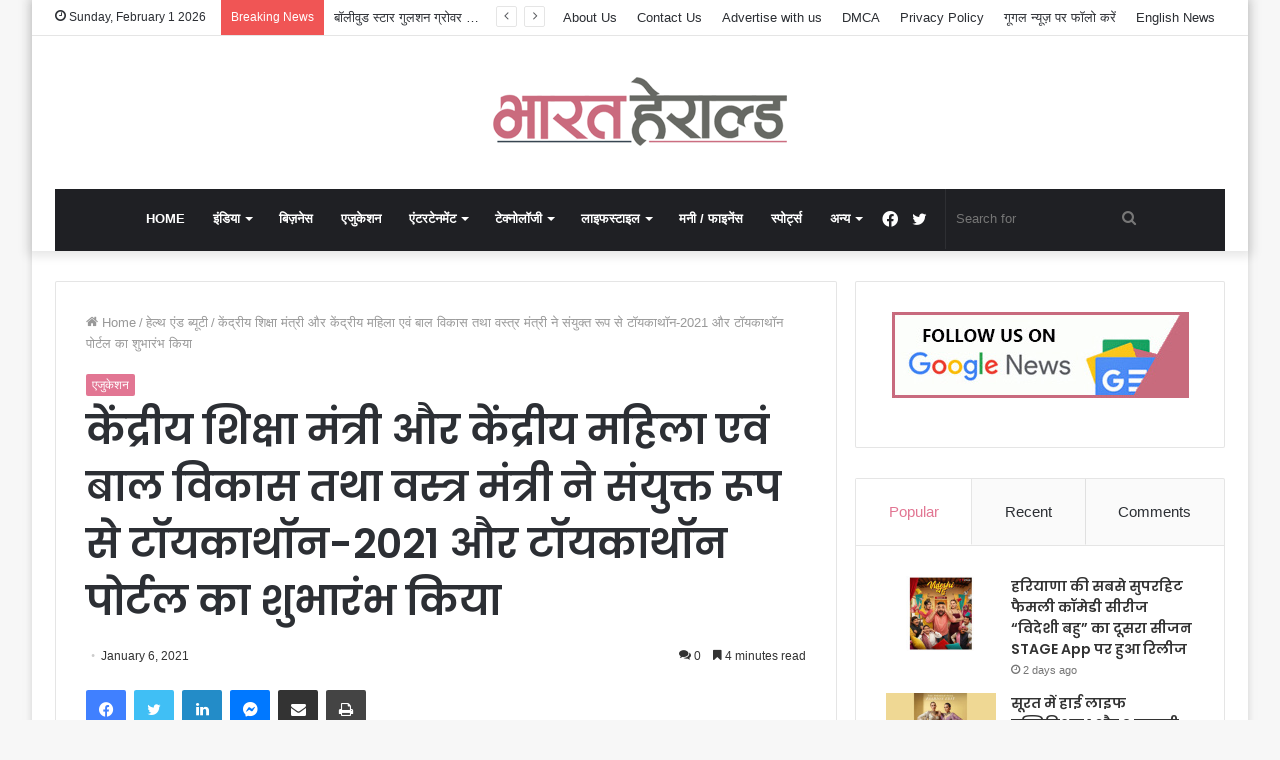

--- FILE ---
content_type: text/html; charset=UTF-8
request_url: https://hindi.bharatherald.com/union-minister-for-women-child-development-and-textiles-and-union-education-minister-jointly-launch-the-toycathon-2021/
body_size: 37313
content:
<!DOCTYPE html>
<html lang="en-US" class="" data-skin="light">
<head>
	
	<meta name="google-site-verification" content="kPNbz1PI8TOcwIAA-69klG85tLiG1Hgzx4gSmeANB74" />
	
	<meta charset="UTF-8" />
	<link rel="profile" href="https://gmpg.org/xfn/11" />
	
<meta http-equiv='x-dns-prefetch-control' content='on'>
<link rel='dns-prefetch' href='//cdnjs.cloudflare.com' />
<link rel='dns-prefetch' href='//ajax.googleapis.com' />
<link rel='dns-prefetch' href='//fonts.googleapis.com' />
<link rel='dns-prefetch' href='//fonts.gstatic.com' />
<link rel='dns-prefetch' href='//s.gravatar.com' />
<link rel='dns-prefetch' href='//www.google-analytics.com' />
<link rel='preload' as='image' href='https://hindi.bharatherald.com/wp-content/uploads/2021/08/small.png' type='image/png'>
<link rel='preload' as='font' href='https://hindi.bharatherald.com/wp-content/themes/jannah/assets/fonts/tielabs-fonticon/tielabs-fonticon.woff' type='font/woff' crossorigin='anonymous' />
<link rel='preload' as='font' href='https://hindi.bharatherald.com/wp-content/themes/jannah/assets/fonts/fontawesome/fa-solid-900.woff2' type='font/woff2' crossorigin='anonymous' />
<link rel='preload' as='font' href='https://hindi.bharatherald.com/wp-content/themes/jannah/assets/fonts/fontawesome/fa-brands-400.woff2' type='font/woff2' crossorigin='anonymous' />
<link rel='preload' as='font' href='https://hindi.bharatherald.com/wp-content/themes/jannah/assets/fonts/fontawesome/fa-regular-400.woff2' type='font/woff2' crossorigin='anonymous' />
<link rel='preload' as='script' href='https://ajax.googleapis.com/ajax/libs/webfont/1/webfont.js'>
<meta name='robots' content='index, follow, max-image-preview:large, max-snippet:-1, max-video-preview:-1' />

	<!-- This site is optimized with the Yoast SEO plugin v26.5 - https://yoast.com/wordpress/plugins/seo/ -->
	<title>केंद्रीय शिक्षा मंत्री और केंद्रीय महिला एवं बाल विकास तथा वस्त्र मंत्री ने संयुक्त रूप से टॉयकाथॉन-2021 और टॉयकाथॉन पोर्टल का शुभारंभ किया - Bharat Herald Hindi</title>
	<link rel="canonical" href="https://hindi.bharatherald.com/union-minister-for-women-child-development-and-textiles-and-union-education-minister-jointly-launch-the-toycathon-2021/" />
	<meta property="og:locale" content="en_US" />
	<meta property="og:type" content="article" />
	<meta property="og:title" content="केंद्रीय शिक्षा मंत्री और केंद्रीय महिला एवं बाल विकास तथा वस्त्र मंत्री ने संयुक्त रूप से टॉयकाथॉन-2021 और टॉयकाथॉन पोर्टल का शुभारंभ किया - Bharat Herald Hindi" />
	<meta property="og:description" content="टॉयकाथॉन का लक्ष्य भारत के एक अरब अमेरिकी डॉलर कीमत वाले खिलौना बाजार का दोहन करना है टॉयकाथॉन के ज़रिये 33 करोड़ छात्रों को नवीन कौशल से जोड़ा जायेगा स्कूली बच्चे ऐसे खिलौनों के माध्यम से कुछ नया करने, उनका डिजाइन बनाने और संकल्पना करने के लिए प्रेरित होंगे टॉयकाथॉन-2021 के विजेताओं को 50 लाख &hellip;" />
	<meta property="og:url" content="https://hindi.bharatherald.com/union-minister-for-women-child-development-and-textiles-and-union-education-minister-jointly-launch-the-toycathon-2021/" />
	<meta property="og:site_name" content="Bharat Herald Hindi" />
	<meta property="article:published_time" content="2021-01-06T14:28:19+00:00" />
	<meta property="og:image" content="https://i0.wp.com/hindi.bharatherald.com/wp-content/uploads/2021/01/Screenshot_20210106_094848.jpg?fit=1080%2C720&ssl=1" />
	<meta property="og:image:width" content="1080" />
	<meta property="og:image:height" content="720" />
	<meta property="og:image:type" content="image/jpeg" />
	<meta name="author" content="Bharat Herald Hindi" />
	<meta name="twitter:card" content="summary_large_image" />
	<meta name="twitter:label1" content="Written by" />
	<meta name="twitter:data1" content="Bharat Herald Hindi" />
	<script type="application/ld+json" class="yoast-schema-graph">{"@context":"https://schema.org","@graph":[{"@type":"WebPage","@id":"https://hindi.bharatherald.com/union-minister-for-women-child-development-and-textiles-and-union-education-minister-jointly-launch-the-toycathon-2021/","url":"https://hindi.bharatherald.com/union-minister-for-women-child-development-and-textiles-and-union-education-minister-jointly-launch-the-toycathon-2021/","name":"केंद्रीय शिक्षा मंत्री और केंद्रीय महिला एवं बाल विकास तथा वस्त्र मंत्री ने संयुक्त रूप से टॉयकाथॉन-2021 और टॉयकाथॉन पोर्टल का शुभारंभ किया - Bharat Herald Hindi","isPartOf":{"@id":"https://hindi.bharatherald.com/#website"},"primaryImageOfPage":{"@id":"https://hindi.bharatherald.com/union-minister-for-women-child-development-and-textiles-and-union-education-minister-jointly-launch-the-toycathon-2021/#primaryimage"},"image":{"@id":"https://hindi.bharatherald.com/union-minister-for-women-child-development-and-textiles-and-union-education-minister-jointly-launch-the-toycathon-2021/#primaryimage"},"thumbnailUrl":"http://hindi.republicnewsindia.com/wp-content/uploads/2021/01/Screenshot_20210106_094908.jpg","datePublished":"2021-01-06T14:28:19+00:00","author":{"@id":"https://hindi.bharatherald.com/#/schema/person/b6d11b7b8d1d4afb4bc53e0a41cd9340"},"breadcrumb":{"@id":"https://hindi.bharatherald.com/union-minister-for-women-child-development-and-textiles-and-union-education-minister-jointly-launch-the-toycathon-2021/#breadcrumb"},"inLanguage":"en-US","potentialAction":[{"@type":"ReadAction","target":["https://hindi.bharatherald.com/union-minister-for-women-child-development-and-textiles-and-union-education-minister-jointly-launch-the-toycathon-2021/"]}]},{"@type":"ImageObject","inLanguage":"en-US","@id":"https://hindi.bharatherald.com/union-minister-for-women-child-development-and-textiles-and-union-education-minister-jointly-launch-the-toycathon-2021/#primaryimage","url":"http://hindi.republicnewsindia.com/wp-content/uploads/2021/01/Screenshot_20210106_094908.jpg","contentUrl":"http://hindi.republicnewsindia.com/wp-content/uploads/2021/01/Screenshot_20210106_094908.jpg"},{"@type":"BreadcrumbList","@id":"https://hindi.bharatherald.com/union-minister-for-women-child-development-and-textiles-and-union-education-minister-jointly-launch-the-toycathon-2021/#breadcrumb","itemListElement":[{"@type":"ListItem","position":1,"name":"Home","item":"https://hindi.bharatherald.com/"},{"@type":"ListItem","position":2,"name":"केंद्रीय शिक्षा मंत्री और केंद्रीय महिला एवं बाल विकास तथा वस्त्र मंत्री ने संयुक्त रूप से टॉयकाथॉन-2021 और टॉयकाथॉन पोर्टल का शुभारंभ किया"}]},{"@type":"WebSite","@id":"https://hindi.bharatherald.com/#website","url":"https://hindi.bharatherald.com/","name":"Bharat Herald Hindi","description":"","potentialAction":[{"@type":"SearchAction","target":{"@type":"EntryPoint","urlTemplate":"https://hindi.bharatherald.com/?s={search_term_string}"},"query-input":{"@type":"PropertyValueSpecification","valueRequired":true,"valueName":"search_term_string"}}],"inLanguage":"en-US"},{"@type":"Person","@id":"https://hindi.bharatherald.com/#/schema/person/b6d11b7b8d1d4afb4bc53e0a41cd9340","name":"Bharat Herald Hindi","image":{"@type":"ImageObject","inLanguage":"en-US","@id":"https://hindi.bharatherald.com/#/schema/person/image/","url":"https://secure.gravatar.com/avatar/9c868732af6472d919fc916fac46b1ac02169c60b5a7d0aa684d9118b02925d5?s=96&d=mm&r=g","contentUrl":"https://secure.gravatar.com/avatar/9c868732af6472d919fc916fac46b1ac02169c60b5a7d0aa684d9118b02925d5?s=96&d=mm&r=g","caption":"Bharat Herald Hindi"},"sameAs":["http://hindi.bharatherald.com"],"url":"https://hindi.bharatherald.com/author/bharatheraldhindi/"}]}</script>
	<!-- / Yoast SEO plugin. -->


<link rel='dns-prefetch' href='//www.googletagmanager.com' />
<link rel="alternate" type="application/rss+xml" title="Bharat Herald Hindi &raquo; Feed" href="https://hindi.bharatherald.com/feed/" />
<link rel="alternate" type="application/rss+xml" title="Bharat Herald Hindi &raquo; Comments Feed" href="https://hindi.bharatherald.com/comments/feed/" />
<link rel="alternate" type="application/rss+xml" title="Bharat Herald Hindi &raquo; केंद्रीय शिक्षा मंत्री और केंद्रीय महिला एवं बाल विकास तथा वस्त्र मंत्री ने संयुक्त रूप से टॉयकाथॉन-2021 और टॉयकाथॉन पोर्टल का शुभारंभ किया Comments Feed" href="https://hindi.bharatherald.com/union-minister-for-women-child-development-and-textiles-and-union-education-minister-jointly-launch-the-toycathon-2021/feed/" />
<link rel="alternate" title="oEmbed (JSON)" type="application/json+oembed" href="https://hindi.bharatherald.com/wp-json/oembed/1.0/embed?url=https%3A%2F%2Fhindi.bharatherald.com%2Funion-minister-for-women-child-development-and-textiles-and-union-education-minister-jointly-launch-the-toycathon-2021%2F" />
<link rel="alternate" title="oEmbed (XML)" type="text/xml+oembed" href="https://hindi.bharatherald.com/wp-json/oembed/1.0/embed?url=https%3A%2F%2Fhindi.bharatherald.com%2Funion-minister-for-women-child-development-and-textiles-and-union-education-minister-jointly-launch-the-toycathon-2021%2F&#038;format=xml" />
		<!-- This site uses the Google Analytics by MonsterInsights plugin v9.10.0 - Using Analytics tracking - https://www.monsterinsights.com/ -->
		<!-- Note: MonsterInsights is not currently configured on this site. The site owner needs to authenticate with Google Analytics in the MonsterInsights settings panel. -->
					<!-- No tracking code set -->
				<!-- / Google Analytics by MonsterInsights -->
		<style id='wp-img-auto-sizes-contain-inline-css' type='text/css'>
img:is([sizes=auto i],[sizes^="auto," i]){contain-intrinsic-size:3000px 1500px}
/*# sourceURL=wp-img-auto-sizes-contain-inline-css */
</style>

<style id='wp-emoji-styles-inline-css' type='text/css'>

	img.wp-smiley, img.emoji {
		display: inline !important;
		border: none !important;
		box-shadow: none !important;
		height: 1em !important;
		width: 1em !important;
		margin: 0 0.07em !important;
		vertical-align: -0.1em !important;
		background: none !important;
		padding: 0 !important;
	}
/*# sourceURL=wp-emoji-styles-inline-css */
</style>
<style id='classic-theme-styles-inline-css' type='text/css'>
/*! This file is auto-generated */
.wp-block-button__link{color:#fff;background-color:#32373c;border-radius:9999px;box-shadow:none;text-decoration:none;padding:calc(.667em + 2px) calc(1.333em + 2px);font-size:1.125em}.wp-block-file__button{background:#32373c;color:#fff;text-decoration:none}
/*# sourceURL=/wp-includes/css/classic-themes.min.css */
</style>
<link rel='stylesheet' id='contact-form-7-css' href='https://hindi.bharatherald.com/wp-content/plugins/contact-form-7/includes/css/styles.css?ver=6.1.4' type='text/css' media='all' />
<link rel='stylesheet' id='taqyeem-buttons-style-css' href='https://hindi.bharatherald.com/wp-content/plugins/taqyeem-buttons/assets/style.css?ver=6.9' type='text/css' media='all' />
<link rel='stylesheet' id='tie-css-base-css' href='https://hindi.bharatherald.com/wp-content/themes/jannah/assets/css/base.min.css?ver=5.4.0' type='text/css' media='all' />
<link rel='stylesheet' id='tie-css-styles-css' href='https://hindi.bharatherald.com/wp-content/themes/jannah/assets/css/style.min.css?ver=5.4.0' type='text/css' media='all' />
<link rel='stylesheet' id='tie-css-widgets-css' href='https://hindi.bharatherald.com/wp-content/themes/jannah/assets/css/widgets.min.css?ver=5.4.0' type='text/css' media='all' />
<link rel='stylesheet' id='tie-css-helpers-css' href='https://hindi.bharatherald.com/wp-content/themes/jannah/assets/css/helpers.min.css?ver=5.4.0' type='text/css' media='all' />
<link rel='stylesheet' id='tie-fontawesome5-css' href='https://hindi.bharatherald.com/wp-content/themes/jannah/assets/css/fontawesome.css?ver=5.4.0' type='text/css' media='all' />
<link rel='stylesheet' id='tie-css-ilightbox-css' href='https://hindi.bharatherald.com/wp-content/themes/jannah/assets/ilightbox/dark-skin/skin.css?ver=5.4.0' type='text/css' media='all' />
<link rel='stylesheet' id='tie-css-shortcodes-css' href='https://hindi.bharatherald.com/wp-content/themes/jannah/assets/css/plugins/shortcodes.min.css?ver=5.4.0' type='text/css' media='all' />
<link rel='stylesheet' id='tie-css-single-css' href='https://hindi.bharatherald.com/wp-content/themes/jannah/assets/css/single.min.css?ver=5.4.0' type='text/css' media='all' />
<link rel='stylesheet' id='tie-css-print-css' href='https://hindi.bharatherald.com/wp-content/themes/jannah/assets/css/print.css?ver=5.4.0' type='text/css' media='print' />
<link rel='stylesheet' id='taqyeem-styles-css' href='https://hindi.bharatherald.com/wp-content/themes/jannah/assets/css/plugins/taqyeem.min.css?ver=5.4.0' type='text/css' media='all' />
<style id='taqyeem-styles-inline-css' type='text/css'>
.wf-active .logo-text,.wf-active h1,.wf-active h2,.wf-active h3,.wf-active h4,.wf-active h5,.wf-active h6,.wf-active .the-subtitle{font-family: 'Poppins';}#main-nav .main-menu > ul > li > a{text-transform: uppercase;}.brand-title,a:hover,.tie-popup-search-submit,#logo.text-logo a,.theme-header nav .components #search-submit:hover,.theme-header .header-nav .components > li:hover > a,.theme-header .header-nav .components li a:hover,.main-menu ul.cats-vertical li a.is-active,.main-menu ul.cats-vertical li a:hover,.main-nav li.mega-menu .post-meta a:hover,.main-nav li.mega-menu .post-box-title a:hover,.search-in-main-nav.autocomplete-suggestions a:hover,#main-nav .menu ul:not(.cats-horizontal) li:hover > a,#main-nav .menu ul li.current-menu-item:not(.mega-link-column) > a,.top-nav .menu li:hover > a,.top-nav .menu > .tie-current-menu > a,.search-in-top-nav.autocomplete-suggestions .post-title a:hover,div.mag-box .mag-box-options .mag-box-filter-links a.active,.mag-box-filter-links .flexMenu-viewMore:hover > a,.stars-rating-active,body .tabs.tabs .active > a,.video-play-icon,.spinner-circle:after,#go-to-content:hover,.comment-list .comment-author .fn,.commentlist .comment-author .fn,blockquote::before,blockquote cite,blockquote.quote-simple p,.multiple-post-pages a:hover,#story-index li .is-current,.latest-tweets-widget .twitter-icon-wrap span,.wide-slider-nav-wrapper .slide,.wide-next-prev-slider-wrapper .tie-slider-nav li:hover span,.review-final-score h3,#mobile-menu-icon:hover .menu-text,body .entry a,.dark-skin body .entry a,.entry .post-bottom-meta a:hover,.comment-list .comment-content a,q a,blockquote a,.widget.tie-weather-widget .icon-basecloud-bg:after,.site-footer a:hover,.site-footer .stars-rating-active,.site-footer .twitter-icon-wrap span,.site-info a:hover{color: #e27693;}#instagram-link a:hover{color: #e27693 !important;border-color: #e27693 !important;}[type='submit'],.button,.generic-button a,.generic-button button,.theme-header .header-nav .comp-sub-menu a.button.guest-btn:hover,.theme-header .header-nav .comp-sub-menu a.checkout-button,nav.main-nav .menu > li.tie-current-menu > a,nav.main-nav .menu > li:hover > a,.main-menu .mega-links-head:after,.main-nav .mega-menu.mega-cat .cats-horizontal li a.is-active,#mobile-menu-icon:hover .nav-icon,#mobile-menu-icon:hover .nav-icon:before,#mobile-menu-icon:hover .nav-icon:after,.search-in-main-nav.autocomplete-suggestions a.button,.search-in-top-nav.autocomplete-suggestions a.button,.spinner > div,.post-cat,.pages-numbers li.current span,.multiple-post-pages > span,#tie-wrapper .mejs-container .mejs-controls,.mag-box-filter-links a:hover,.slider-arrow-nav a:not(.pagination-disabled):hover,.comment-list .reply a:hover,.commentlist .reply a:hover,#reading-position-indicator,#story-index-icon,.videos-block .playlist-title,.review-percentage .review-item span span,.tie-slick-dots li.slick-active button,.tie-slick-dots li button:hover,.digital-rating-static,.timeline-widget li a:hover .date:before,#wp-calendar #today,.posts-list-counter li.widget-post-list:before,.cat-counter a + span,.tie-slider-nav li span:hover,.fullwidth-area .widget_tag_cloud .tagcloud a:hover,.magazine2:not(.block-head-4) .dark-widgetized-area ul.tabs a:hover,.magazine2:not(.block-head-4) .dark-widgetized-area ul.tabs .active a,.magazine1 .dark-widgetized-area ul.tabs a:hover,.magazine1 .dark-widgetized-area ul.tabs .active a,.block-head-4.magazine2 .dark-widgetized-area .tabs.tabs .active a,.block-head-4.magazine2 .dark-widgetized-area .tabs > .active a:before,.block-head-4.magazine2 .dark-widgetized-area .tabs > .active a:after,.demo_store,.demo #logo:after,.demo #sticky-logo:after,.widget.tie-weather-widget,span.video-close-btn:hover,#go-to-top,.latest-tweets-widget .slider-links .button:not(:hover){background-color: #e27693;color: #FFFFFF;}.tie-weather-widget .widget-title .the-subtitle,.block-head-4.magazine2 #footer .tabs .active a:hover{color: #FFFFFF;}pre,code,.pages-numbers li.current span,.theme-header .header-nav .comp-sub-menu a.button.guest-btn:hover,.multiple-post-pages > span,.post-content-slideshow .tie-slider-nav li span:hover,#tie-body .tie-slider-nav li > span:hover,.slider-arrow-nav a:not(.pagination-disabled):hover,.main-nav .mega-menu.mega-cat .cats-horizontal li a.is-active,.main-nav .mega-menu.mega-cat .cats-horizontal li a:hover,.main-menu .menu > li > .menu-sub-content{border-color: #e27693;}.main-menu .menu > li.tie-current-menu{border-bottom-color: #e27693;}.top-nav .menu li.tie-current-menu > a:before,.top-nav .menu li.menu-item-has-children:hover > a:before{border-top-color: #e27693;}.main-nav .main-menu .menu > li.tie-current-menu > a:before,.main-nav .main-menu .menu > li:hover > a:before{border-top-color: #FFFFFF;}header.main-nav-light .main-nav .menu-item-has-children li:hover > a:before,header.main-nav-light .main-nav .mega-menu li:hover > a:before{border-left-color: #e27693;}.rtl header.main-nav-light .main-nav .menu-item-has-children li:hover > a:before,.rtl header.main-nav-light .main-nav .mega-menu li:hover > a:before{border-right-color: #e27693;border-left-color: transparent;}.top-nav ul.menu li .menu-item-has-children:hover > a:before{border-top-color: transparent;border-left-color: #e27693;}.rtl .top-nav ul.menu li .menu-item-has-children:hover > a:before{border-left-color: transparent;border-right-color: #e27693;}::-moz-selection{background-color: #e27693;color: #FFFFFF;}::selection{background-color: #e27693;color: #FFFFFF;}circle.circle_bar{stroke: #e27693;}#reading-position-indicator{box-shadow: 0 0 10px rgba( 226,118,147,0.7);}#logo.text-logo a:hover,body .entry a:hover,.dark-skin body .entry a:hover,.comment-list .comment-content a:hover,.block-head-4.magazine2 .site-footer .tabs li a:hover,q a:hover,blockquote a:hover{color: #b04461;}.button:hover,input[type='submit']:hover,.generic-button a:hover,.generic-button button:hover,a.post-cat:hover,.site-footer .button:hover,.site-footer [type='submit']:hover,.search-in-main-nav.autocomplete-suggestions a.button:hover,.search-in-top-nav.autocomplete-suggestions a.button:hover,.theme-header .header-nav .comp-sub-menu a.checkout-button:hover{background-color: #b04461;color: #FFFFFF;}.theme-header .header-nav .comp-sub-menu a.checkout-button:not(:hover),body .entry a.button{color: #FFFFFF;}#story-index.is-compact .story-index-content{background-color: #e27693;}#story-index.is-compact .story-index-content a,#story-index.is-compact .story-index-content .is-current{color: #FFFFFF;}#tie-body .mag-box-title h3 a,#tie-body .block-more-button{color: #e27693;}#tie-body .mag-box-title h3 a:hover,#tie-body .block-more-button:hover{color: #b04461;}#tie-body .mag-box-title{color: #e27693;}#tie-body .mag-box-title:before{border-top-color: #e27693;}#tie-body .mag-box-title:after,#tie-body #footer .widget-title:after{background-color: #e27693;}.brand-title,a:hover,.tie-popup-search-submit,#logo.text-logo a,.theme-header nav .components #search-submit:hover,.theme-header .header-nav .components > li:hover > a,.theme-header .header-nav .components li a:hover,.main-menu ul.cats-vertical li a.is-active,.main-menu ul.cats-vertical li a:hover,.main-nav li.mega-menu .post-meta a:hover,.main-nav li.mega-menu .post-box-title a:hover,.search-in-main-nav.autocomplete-suggestions a:hover,#main-nav .menu ul:not(.cats-horizontal) li:hover > a,#main-nav .menu ul li.current-menu-item:not(.mega-link-column) > a,.top-nav .menu li:hover > a,.top-nav .menu > .tie-current-menu > a,.search-in-top-nav.autocomplete-suggestions .post-title a:hover,div.mag-box .mag-box-options .mag-box-filter-links a.active,.mag-box-filter-links .flexMenu-viewMore:hover > a,.stars-rating-active,body .tabs.tabs .active > a,.video-play-icon,.spinner-circle:after,#go-to-content:hover,.comment-list .comment-author .fn,.commentlist .comment-author .fn,blockquote::before,blockquote cite,blockquote.quote-simple p,.multiple-post-pages a:hover,#story-index li .is-current,.latest-tweets-widget .twitter-icon-wrap span,.wide-slider-nav-wrapper .slide,.wide-next-prev-slider-wrapper .tie-slider-nav li:hover span,.review-final-score h3,#mobile-menu-icon:hover .menu-text,body .entry a,.dark-skin body .entry a,.entry .post-bottom-meta a:hover,.comment-list .comment-content a,q a,blockquote a,.widget.tie-weather-widget .icon-basecloud-bg:after,.site-footer a:hover,.site-footer .stars-rating-active,.site-footer .twitter-icon-wrap span,.site-info a:hover{color: #e27693;}#instagram-link a:hover{color: #e27693 !important;border-color: #e27693 !important;}[type='submit'],.button,.generic-button a,.generic-button button,.theme-header .header-nav .comp-sub-menu a.button.guest-btn:hover,.theme-header .header-nav .comp-sub-menu a.checkout-button,nav.main-nav .menu > li.tie-current-menu > a,nav.main-nav .menu > li:hover > a,.main-menu .mega-links-head:after,.main-nav .mega-menu.mega-cat .cats-horizontal li a.is-active,#mobile-menu-icon:hover .nav-icon,#mobile-menu-icon:hover .nav-icon:before,#mobile-menu-icon:hover .nav-icon:after,.search-in-main-nav.autocomplete-suggestions a.button,.search-in-top-nav.autocomplete-suggestions a.button,.spinner > div,.post-cat,.pages-numbers li.current span,.multiple-post-pages > span,#tie-wrapper .mejs-container .mejs-controls,.mag-box-filter-links a:hover,.slider-arrow-nav a:not(.pagination-disabled):hover,.comment-list .reply a:hover,.commentlist .reply a:hover,#reading-position-indicator,#story-index-icon,.videos-block .playlist-title,.review-percentage .review-item span span,.tie-slick-dots li.slick-active button,.tie-slick-dots li button:hover,.digital-rating-static,.timeline-widget li a:hover .date:before,#wp-calendar #today,.posts-list-counter li.widget-post-list:before,.cat-counter a + span,.tie-slider-nav li span:hover,.fullwidth-area .widget_tag_cloud .tagcloud a:hover,.magazine2:not(.block-head-4) .dark-widgetized-area ul.tabs a:hover,.magazine2:not(.block-head-4) .dark-widgetized-area ul.tabs .active a,.magazine1 .dark-widgetized-area ul.tabs a:hover,.magazine1 .dark-widgetized-area ul.tabs .active a,.block-head-4.magazine2 .dark-widgetized-area .tabs.tabs .active a,.block-head-4.magazine2 .dark-widgetized-area .tabs > .active a:before,.block-head-4.magazine2 .dark-widgetized-area .tabs > .active a:after,.demo_store,.demo #logo:after,.demo #sticky-logo:after,.widget.tie-weather-widget,span.video-close-btn:hover,#go-to-top,.latest-tweets-widget .slider-links .button:not(:hover){background-color: #e27693;color: #FFFFFF;}.tie-weather-widget .widget-title .the-subtitle,.block-head-4.magazine2 #footer .tabs .active a:hover{color: #FFFFFF;}pre,code,.pages-numbers li.current span,.theme-header .header-nav .comp-sub-menu a.button.guest-btn:hover,.multiple-post-pages > span,.post-content-slideshow .tie-slider-nav li span:hover,#tie-body .tie-slider-nav li > span:hover,.slider-arrow-nav a:not(.pagination-disabled):hover,.main-nav .mega-menu.mega-cat .cats-horizontal li a.is-active,.main-nav .mega-menu.mega-cat .cats-horizontal li a:hover,.main-menu .menu > li > .menu-sub-content{border-color: #e27693;}.main-menu .menu > li.tie-current-menu{border-bottom-color: #e27693;}.top-nav .menu li.tie-current-menu > a:before,.top-nav .menu li.menu-item-has-children:hover > a:before{border-top-color: #e27693;}.main-nav .main-menu .menu > li.tie-current-menu > a:before,.main-nav .main-menu .menu > li:hover > a:before{border-top-color: #FFFFFF;}header.main-nav-light .main-nav .menu-item-has-children li:hover > a:before,header.main-nav-light .main-nav .mega-menu li:hover > a:before{border-left-color: #e27693;}.rtl header.main-nav-light .main-nav .menu-item-has-children li:hover > a:before,.rtl header.main-nav-light .main-nav .mega-menu li:hover > a:before{border-right-color: #e27693;border-left-color: transparent;}.top-nav ul.menu li .menu-item-has-children:hover > a:before{border-top-color: transparent;border-left-color: #e27693;}.rtl .top-nav ul.menu li .menu-item-has-children:hover > a:before{border-left-color: transparent;border-right-color: #e27693;}::-moz-selection{background-color: #e27693;color: #FFFFFF;}::selection{background-color: #e27693;color: #FFFFFF;}circle.circle_bar{stroke: #e27693;}#reading-position-indicator{box-shadow: 0 0 10px rgba( 226,118,147,0.7);}#logo.text-logo a:hover,body .entry a:hover,.dark-skin body .entry a:hover,.comment-list .comment-content a:hover,.block-head-4.magazine2 .site-footer .tabs li a:hover,q a:hover,blockquote a:hover{color: #b04461;}.button:hover,input[type='submit']:hover,.generic-button a:hover,.generic-button button:hover,a.post-cat:hover,.site-footer .button:hover,.site-footer [type='submit']:hover,.search-in-main-nav.autocomplete-suggestions a.button:hover,.search-in-top-nav.autocomplete-suggestions a.button:hover,.theme-header .header-nav .comp-sub-menu a.checkout-button:hover{background-color: #b04461;color: #FFFFFF;}.theme-header .header-nav .comp-sub-menu a.checkout-button:not(:hover),body .entry a.button{color: #FFFFFF;}#story-index.is-compact .story-index-content{background-color: #e27693;}#story-index.is-compact .story-index-content a,#story-index.is-compact .story-index-content .is-current{color: #FFFFFF;}#tie-body .mag-box-title h3 a,#tie-body .block-more-button{color: #e27693;}#tie-body .mag-box-title h3 a:hover,#tie-body .block-more-button:hover{color: #b04461;}#tie-body .mag-box-title{color: #e27693;}#tie-body .mag-box-title:before{border-top-color: #e27693;}#tie-body .mag-box-title:after,#tie-body #footer .widget-title:after{background-color: #e27693;}.tie-cat-1613,.tie-cat-item-1613 > span{background-color:#e67e22 !important;color:#FFFFFF !important;}.tie-cat-1613:after{border-top-color:#e67e22 !important;}.tie-cat-1613:hover{background-color:#c86004 !important;}.tie-cat-1613:hover:after{border-top-color:#c86004 !important;}.tie-cat-1614,.tie-cat-item-1614 > span{background-color:#2ecc71 !important;color:#FFFFFF !important;}.tie-cat-1614:after{border-top-color:#2ecc71 !important;}.tie-cat-1614:hover{background-color:#10ae53 !important;}.tie-cat-1614:hover:after{border-top-color:#10ae53 !important;}.tie-cat-1615,.tie-cat-item-1615 > span{background-color:#9b59b6 !important;color:#FFFFFF !important;}.tie-cat-1615:after{border-top-color:#9b59b6 !important;}.tie-cat-1615:hover{background-color:#7d3b98 !important;}.tie-cat-1615:hover:after{border-top-color:#7d3b98 !important;}.tie-cat-1616,.tie-cat-item-1616 > span{background-color:#34495e !important;color:#FFFFFF !important;}.tie-cat-1616:after{border-top-color:#34495e !important;}.tie-cat-1616:hover{background-color:#162b40 !important;}.tie-cat-1616:hover:after{border-top-color:#162b40 !important;}.tie-cat-1617,.tie-cat-item-1617 > span{background-color:#795548 !important;color:#FFFFFF !important;}.tie-cat-1617:after{border-top-color:#795548 !important;}.tie-cat-1617:hover{background-color:#5b372a !important;}.tie-cat-1617:hover:after{border-top-color:#5b372a !important;}.tie-cat-1618,.tie-cat-item-1618 > span{background-color:#4CAF50 !important;color:#FFFFFF !important;}.tie-cat-1618:after{border-top-color:#4CAF50 !important;}.tie-cat-1618:hover{background-color:#2e9132 !important;}.tie-cat-1618:hover:after{border-top-color:#2e9132 !important;}@media (max-width: 991px){.side-aside.dark-skin{background: #e27693;background: -webkit-linear-gradient(135deg,#212121,#e27693 );background: -moz-linear-gradient(135deg,#212121,#e27693 );background: -o-linear-gradient(135deg,#212121,#e27693 );background: linear-gradient(135deg,#e27693,#212121 );}}
/*# sourceURL=taqyeem-styles-inline-css */
</style>
<script type="text/javascript" src="https://hindi.bharatherald.com/wp-includes/js/jquery/jquery.min.js?ver=3.7.1" id="jquery-core-js"></script>
<script type="text/javascript" src="https://hindi.bharatherald.com/wp-includes/js/jquery/jquery-migrate.min.js?ver=3.4.1" id="jquery-migrate-js"></script>
<link rel="https://api.w.org/" href="https://hindi.bharatherald.com/wp-json/" /><link rel="alternate" title="JSON" type="application/json" href="https://hindi.bharatherald.com/wp-json/wp/v2/posts/1023" /><link rel="EditURI" type="application/rsd+xml" title="RSD" href="https://hindi.bharatherald.com/xmlrpc.php?rsd" />
<meta name="generator" content="WordPress 6.9" />
<link rel='shortlink' href='https://hindi.bharatherald.com/?p=1023' />
<meta name="generator" content="Site Kit by Google 1.167.0" /><script type='text/javascript'>
/* <![CDATA[ */
var taqyeem = {"ajaxurl":"https://hindi.bharatherald.com/wp-admin/admin-ajax.php" , "your_rating":"Your Rating:"};
/* ]]> */
</script>

<meta http-equiv="X-UA-Compatible" content="IE=edge">
<meta name="theme-color" content="#e27693" /><meta name="viewport" content="width=device-width, initial-scale=1.0" />      <meta name="onesignal" content="wordpress-plugin"/>
            <script>

      window.OneSignalDeferred = window.OneSignalDeferred || [];

      OneSignalDeferred.push(function(OneSignal) {
        var oneSignal_options = {};
        window._oneSignalInitOptions = oneSignal_options;

        oneSignal_options['serviceWorkerParam'] = { scope: '/wp-content/plugins/onesignal-free-web-push-notifications/sdk_files/push/onesignal/' };
oneSignal_options['serviceWorkerPath'] = 'OneSignalSDKWorker.js';

        OneSignal.Notifications.setDefaultUrl("https://hindi.bharatherald.com");

        oneSignal_options['wordpress'] = true;
oneSignal_options['appId'] = '21a5889e-5ff3-4a97-9bdc-11b99ed871a6';
oneSignal_options['allowLocalhostAsSecureOrigin'] = true;
oneSignal_options['welcomeNotification'] = { };
oneSignal_options['welcomeNotification']['title'] = "";
oneSignal_options['welcomeNotification']['message'] = "";
oneSignal_options['path'] = "https://hindi.bharatherald.com/wp-content/plugins/onesignal-free-web-push-notifications/sdk_files/";
oneSignal_options['promptOptions'] = { };
oneSignal_options['notifyButton'] = { };
oneSignal_options['notifyButton']['enable'] = true;
oneSignal_options['notifyButton']['position'] = 'bottom-right';
oneSignal_options['notifyButton']['theme'] = 'default';
oneSignal_options['notifyButton']['size'] = 'medium';
oneSignal_options['notifyButton']['displayPredicate'] = function() {
              return !OneSignal.User.PushSubscription.optedIn;
            };
oneSignal_options['notifyButton']['showCredit'] = true;
oneSignal_options['notifyButton']['text'] = {};
              OneSignal.init(window._oneSignalInitOptions);
              OneSignal.Slidedown.promptPush()      });

      function documentInitOneSignal() {
        var oneSignal_elements = document.getElementsByClassName("OneSignal-prompt");

        var oneSignalLinkClickHandler = function(event) { OneSignal.Notifications.requestPermission(); event.preventDefault(); };        for(var i = 0; i < oneSignal_elements.length; i++)
          oneSignal_elements[i].addEventListener('click', oneSignalLinkClickHandler, false);
      }

      if (document.readyState === 'complete') {
           documentInitOneSignal();
      }
      else {
           window.addEventListener("load", function(event){
               documentInitOneSignal();
          });
      }
    </script>
<link rel="icon" href="https://hindi.bharatherald.com/wp-content/uploads/2021/08/cropped-Box-32x32.jpg" sizes="32x32" />
<link rel="icon" href="https://hindi.bharatherald.com/wp-content/uploads/2021/08/cropped-Box-192x192.jpg" sizes="192x192" />
<link rel="apple-touch-icon" href="https://hindi.bharatherald.com/wp-content/uploads/2021/08/cropped-Box-180x180.jpg" />
<meta name="msapplication-TileImage" content="https://hindi.bharatherald.com/wp-content/uploads/2021/08/cropped-Box-270x270.jpg" />
<style id='wp-block-categories-inline-css' type='text/css'>
.wp-block-categories{box-sizing:border-box}.wp-block-categories.alignleft{margin-right:2em}.wp-block-categories.alignright{margin-left:2em}.wp-block-categories.wp-block-categories-dropdown.aligncenter{text-align:center}.wp-block-categories .wp-block-categories__label{display:block;width:100%}
/*# sourceURL=https://hindi.bharatherald.com/wp-includes/blocks/categories/style.min.css */
</style>
<style id='wp-block-image-inline-css' type='text/css'>
.wp-block-image>a,.wp-block-image>figure>a{display:inline-block}.wp-block-image img{box-sizing:border-box;height:auto;max-width:100%;vertical-align:bottom}@media not (prefers-reduced-motion){.wp-block-image img.hide{visibility:hidden}.wp-block-image img.show{animation:show-content-image .4s}}.wp-block-image[style*=border-radius] img,.wp-block-image[style*=border-radius]>a{border-radius:inherit}.wp-block-image.has-custom-border img{box-sizing:border-box}.wp-block-image.aligncenter{text-align:center}.wp-block-image.alignfull>a,.wp-block-image.alignwide>a{width:100%}.wp-block-image.alignfull img,.wp-block-image.alignwide img{height:auto;width:100%}.wp-block-image .aligncenter,.wp-block-image .alignleft,.wp-block-image .alignright,.wp-block-image.aligncenter,.wp-block-image.alignleft,.wp-block-image.alignright{display:table}.wp-block-image .aligncenter>figcaption,.wp-block-image .alignleft>figcaption,.wp-block-image .alignright>figcaption,.wp-block-image.aligncenter>figcaption,.wp-block-image.alignleft>figcaption,.wp-block-image.alignright>figcaption{caption-side:bottom;display:table-caption}.wp-block-image .alignleft{float:left;margin:.5em 1em .5em 0}.wp-block-image .alignright{float:right;margin:.5em 0 .5em 1em}.wp-block-image .aligncenter{margin-left:auto;margin-right:auto}.wp-block-image :where(figcaption){margin-bottom:1em;margin-top:.5em}.wp-block-image.is-style-circle-mask img{border-radius:9999px}@supports ((-webkit-mask-image:none) or (mask-image:none)) or (-webkit-mask-image:none){.wp-block-image.is-style-circle-mask img{border-radius:0;-webkit-mask-image:url('data:image/svg+xml;utf8,<svg viewBox="0 0 100 100" xmlns="http://www.w3.org/2000/svg"><circle cx="50" cy="50" r="50"/></svg>');mask-image:url('data:image/svg+xml;utf8,<svg viewBox="0 0 100 100" xmlns="http://www.w3.org/2000/svg"><circle cx="50" cy="50" r="50"/></svg>');mask-mode:alpha;-webkit-mask-position:center;mask-position:center;-webkit-mask-repeat:no-repeat;mask-repeat:no-repeat;-webkit-mask-size:contain;mask-size:contain}}:root :where(.wp-block-image.is-style-rounded img,.wp-block-image .is-style-rounded img){border-radius:9999px}.wp-block-image figure{margin:0}.wp-lightbox-container{display:flex;flex-direction:column;position:relative}.wp-lightbox-container img{cursor:zoom-in}.wp-lightbox-container img:hover+button{opacity:1}.wp-lightbox-container button{align-items:center;backdrop-filter:blur(16px) saturate(180%);background-color:#5a5a5a40;border:none;border-radius:4px;cursor:zoom-in;display:flex;height:20px;justify-content:center;opacity:0;padding:0;position:absolute;right:16px;text-align:center;top:16px;width:20px;z-index:100}@media not (prefers-reduced-motion){.wp-lightbox-container button{transition:opacity .2s ease}}.wp-lightbox-container button:focus-visible{outline:3px auto #5a5a5a40;outline:3px auto -webkit-focus-ring-color;outline-offset:3px}.wp-lightbox-container button:hover{cursor:pointer;opacity:1}.wp-lightbox-container button:focus{opacity:1}.wp-lightbox-container button:focus,.wp-lightbox-container button:hover,.wp-lightbox-container button:not(:hover):not(:active):not(.has-background){background-color:#5a5a5a40;border:none}.wp-lightbox-overlay{box-sizing:border-box;cursor:zoom-out;height:100vh;left:0;overflow:hidden;position:fixed;top:0;visibility:hidden;width:100%;z-index:100000}.wp-lightbox-overlay .close-button{align-items:center;cursor:pointer;display:flex;justify-content:center;min-height:40px;min-width:40px;padding:0;position:absolute;right:calc(env(safe-area-inset-right) + 16px);top:calc(env(safe-area-inset-top) + 16px);z-index:5000000}.wp-lightbox-overlay .close-button:focus,.wp-lightbox-overlay .close-button:hover,.wp-lightbox-overlay .close-button:not(:hover):not(:active):not(.has-background){background:none;border:none}.wp-lightbox-overlay .lightbox-image-container{height:var(--wp--lightbox-container-height);left:50%;overflow:hidden;position:absolute;top:50%;transform:translate(-50%,-50%);transform-origin:top left;width:var(--wp--lightbox-container-width);z-index:9999999999}.wp-lightbox-overlay .wp-block-image{align-items:center;box-sizing:border-box;display:flex;height:100%;justify-content:center;margin:0;position:relative;transform-origin:0 0;width:100%;z-index:3000000}.wp-lightbox-overlay .wp-block-image img{height:var(--wp--lightbox-image-height);min-height:var(--wp--lightbox-image-height);min-width:var(--wp--lightbox-image-width);width:var(--wp--lightbox-image-width)}.wp-lightbox-overlay .wp-block-image figcaption{display:none}.wp-lightbox-overlay button{background:none;border:none}.wp-lightbox-overlay .scrim{background-color:#fff;height:100%;opacity:.9;position:absolute;width:100%;z-index:2000000}.wp-lightbox-overlay.active{visibility:visible}@media not (prefers-reduced-motion){.wp-lightbox-overlay.active{animation:turn-on-visibility .25s both}.wp-lightbox-overlay.active img{animation:turn-on-visibility .35s both}.wp-lightbox-overlay.show-closing-animation:not(.active){animation:turn-off-visibility .35s both}.wp-lightbox-overlay.show-closing-animation:not(.active) img{animation:turn-off-visibility .25s both}.wp-lightbox-overlay.zoom.active{animation:none;opacity:1;visibility:visible}.wp-lightbox-overlay.zoom.active .lightbox-image-container{animation:lightbox-zoom-in .4s}.wp-lightbox-overlay.zoom.active .lightbox-image-container img{animation:none}.wp-lightbox-overlay.zoom.active .scrim{animation:turn-on-visibility .4s forwards}.wp-lightbox-overlay.zoom.show-closing-animation:not(.active){animation:none}.wp-lightbox-overlay.zoom.show-closing-animation:not(.active) .lightbox-image-container{animation:lightbox-zoom-out .4s}.wp-lightbox-overlay.zoom.show-closing-animation:not(.active) .lightbox-image-container img{animation:none}.wp-lightbox-overlay.zoom.show-closing-animation:not(.active) .scrim{animation:turn-off-visibility .4s forwards}}@keyframes show-content-image{0%{visibility:hidden}99%{visibility:hidden}to{visibility:visible}}@keyframes turn-on-visibility{0%{opacity:0}to{opacity:1}}@keyframes turn-off-visibility{0%{opacity:1;visibility:visible}99%{opacity:0;visibility:visible}to{opacity:0;visibility:hidden}}@keyframes lightbox-zoom-in{0%{transform:translate(calc((-100vw + var(--wp--lightbox-scrollbar-width))/2 + var(--wp--lightbox-initial-left-position)),calc(-50vh + var(--wp--lightbox-initial-top-position))) scale(var(--wp--lightbox-scale))}to{transform:translate(-50%,-50%) scale(1)}}@keyframes lightbox-zoom-out{0%{transform:translate(-50%,-50%) scale(1);visibility:visible}99%{visibility:visible}to{transform:translate(calc((-100vw + var(--wp--lightbox-scrollbar-width))/2 + var(--wp--lightbox-initial-left-position)),calc(-50vh + var(--wp--lightbox-initial-top-position))) scale(var(--wp--lightbox-scale));visibility:hidden}}
/*# sourceURL=https://hindi.bharatherald.com/wp-includes/blocks/image/style.min.css */
</style>
<style id='wp-block-image-theme-inline-css' type='text/css'>
:root :where(.wp-block-image figcaption){color:#555;font-size:13px;text-align:center}.is-dark-theme :root :where(.wp-block-image figcaption){color:#ffffffa6}.wp-block-image{margin:0 0 1em}
/*# sourceURL=https://hindi.bharatherald.com/wp-includes/blocks/image/theme.min.css */
</style>
<style id='global-styles-inline-css' type='text/css'>
:root{--wp--preset--aspect-ratio--square: 1;--wp--preset--aspect-ratio--4-3: 4/3;--wp--preset--aspect-ratio--3-4: 3/4;--wp--preset--aspect-ratio--3-2: 3/2;--wp--preset--aspect-ratio--2-3: 2/3;--wp--preset--aspect-ratio--16-9: 16/9;--wp--preset--aspect-ratio--9-16: 9/16;--wp--preset--color--black: #000000;--wp--preset--color--cyan-bluish-gray: #abb8c3;--wp--preset--color--white: #ffffff;--wp--preset--color--pale-pink: #f78da7;--wp--preset--color--vivid-red: #cf2e2e;--wp--preset--color--luminous-vivid-orange: #ff6900;--wp--preset--color--luminous-vivid-amber: #fcb900;--wp--preset--color--light-green-cyan: #7bdcb5;--wp--preset--color--vivid-green-cyan: #00d084;--wp--preset--color--pale-cyan-blue: #8ed1fc;--wp--preset--color--vivid-cyan-blue: #0693e3;--wp--preset--color--vivid-purple: #9b51e0;--wp--preset--gradient--vivid-cyan-blue-to-vivid-purple: linear-gradient(135deg,rgb(6,147,227) 0%,rgb(155,81,224) 100%);--wp--preset--gradient--light-green-cyan-to-vivid-green-cyan: linear-gradient(135deg,rgb(122,220,180) 0%,rgb(0,208,130) 100%);--wp--preset--gradient--luminous-vivid-amber-to-luminous-vivid-orange: linear-gradient(135deg,rgb(252,185,0) 0%,rgb(255,105,0) 100%);--wp--preset--gradient--luminous-vivid-orange-to-vivid-red: linear-gradient(135deg,rgb(255,105,0) 0%,rgb(207,46,46) 100%);--wp--preset--gradient--very-light-gray-to-cyan-bluish-gray: linear-gradient(135deg,rgb(238,238,238) 0%,rgb(169,184,195) 100%);--wp--preset--gradient--cool-to-warm-spectrum: linear-gradient(135deg,rgb(74,234,220) 0%,rgb(151,120,209) 20%,rgb(207,42,186) 40%,rgb(238,44,130) 60%,rgb(251,105,98) 80%,rgb(254,248,76) 100%);--wp--preset--gradient--blush-light-purple: linear-gradient(135deg,rgb(255,206,236) 0%,rgb(152,150,240) 100%);--wp--preset--gradient--blush-bordeaux: linear-gradient(135deg,rgb(254,205,165) 0%,rgb(254,45,45) 50%,rgb(107,0,62) 100%);--wp--preset--gradient--luminous-dusk: linear-gradient(135deg,rgb(255,203,112) 0%,rgb(199,81,192) 50%,rgb(65,88,208) 100%);--wp--preset--gradient--pale-ocean: linear-gradient(135deg,rgb(255,245,203) 0%,rgb(182,227,212) 50%,rgb(51,167,181) 100%);--wp--preset--gradient--electric-grass: linear-gradient(135deg,rgb(202,248,128) 0%,rgb(113,206,126) 100%);--wp--preset--gradient--midnight: linear-gradient(135deg,rgb(2,3,129) 0%,rgb(40,116,252) 100%);--wp--preset--font-size--small: 13px;--wp--preset--font-size--medium: 20px;--wp--preset--font-size--large: 36px;--wp--preset--font-size--x-large: 42px;--wp--preset--spacing--20: 0.44rem;--wp--preset--spacing--30: 0.67rem;--wp--preset--spacing--40: 1rem;--wp--preset--spacing--50: 1.5rem;--wp--preset--spacing--60: 2.25rem;--wp--preset--spacing--70: 3.38rem;--wp--preset--spacing--80: 5.06rem;--wp--preset--shadow--natural: 6px 6px 9px rgba(0, 0, 0, 0.2);--wp--preset--shadow--deep: 12px 12px 50px rgba(0, 0, 0, 0.4);--wp--preset--shadow--sharp: 6px 6px 0px rgba(0, 0, 0, 0.2);--wp--preset--shadow--outlined: 6px 6px 0px -3px rgb(255, 255, 255), 6px 6px rgb(0, 0, 0);--wp--preset--shadow--crisp: 6px 6px 0px rgb(0, 0, 0);}:where(.is-layout-flex){gap: 0.5em;}:where(.is-layout-grid){gap: 0.5em;}body .is-layout-flex{display: flex;}.is-layout-flex{flex-wrap: wrap;align-items: center;}.is-layout-flex > :is(*, div){margin: 0;}body .is-layout-grid{display: grid;}.is-layout-grid > :is(*, div){margin: 0;}:where(.wp-block-columns.is-layout-flex){gap: 2em;}:where(.wp-block-columns.is-layout-grid){gap: 2em;}:where(.wp-block-post-template.is-layout-flex){gap: 1.25em;}:where(.wp-block-post-template.is-layout-grid){gap: 1.25em;}.has-black-color{color: var(--wp--preset--color--black) !important;}.has-cyan-bluish-gray-color{color: var(--wp--preset--color--cyan-bluish-gray) !important;}.has-white-color{color: var(--wp--preset--color--white) !important;}.has-pale-pink-color{color: var(--wp--preset--color--pale-pink) !important;}.has-vivid-red-color{color: var(--wp--preset--color--vivid-red) !important;}.has-luminous-vivid-orange-color{color: var(--wp--preset--color--luminous-vivid-orange) !important;}.has-luminous-vivid-amber-color{color: var(--wp--preset--color--luminous-vivid-amber) !important;}.has-light-green-cyan-color{color: var(--wp--preset--color--light-green-cyan) !important;}.has-vivid-green-cyan-color{color: var(--wp--preset--color--vivid-green-cyan) !important;}.has-pale-cyan-blue-color{color: var(--wp--preset--color--pale-cyan-blue) !important;}.has-vivid-cyan-blue-color{color: var(--wp--preset--color--vivid-cyan-blue) !important;}.has-vivid-purple-color{color: var(--wp--preset--color--vivid-purple) !important;}.has-black-background-color{background-color: var(--wp--preset--color--black) !important;}.has-cyan-bluish-gray-background-color{background-color: var(--wp--preset--color--cyan-bluish-gray) !important;}.has-white-background-color{background-color: var(--wp--preset--color--white) !important;}.has-pale-pink-background-color{background-color: var(--wp--preset--color--pale-pink) !important;}.has-vivid-red-background-color{background-color: var(--wp--preset--color--vivid-red) !important;}.has-luminous-vivid-orange-background-color{background-color: var(--wp--preset--color--luminous-vivid-orange) !important;}.has-luminous-vivid-amber-background-color{background-color: var(--wp--preset--color--luminous-vivid-amber) !important;}.has-light-green-cyan-background-color{background-color: var(--wp--preset--color--light-green-cyan) !important;}.has-vivid-green-cyan-background-color{background-color: var(--wp--preset--color--vivid-green-cyan) !important;}.has-pale-cyan-blue-background-color{background-color: var(--wp--preset--color--pale-cyan-blue) !important;}.has-vivid-cyan-blue-background-color{background-color: var(--wp--preset--color--vivid-cyan-blue) !important;}.has-vivid-purple-background-color{background-color: var(--wp--preset--color--vivid-purple) !important;}.has-black-border-color{border-color: var(--wp--preset--color--black) !important;}.has-cyan-bluish-gray-border-color{border-color: var(--wp--preset--color--cyan-bluish-gray) !important;}.has-white-border-color{border-color: var(--wp--preset--color--white) !important;}.has-pale-pink-border-color{border-color: var(--wp--preset--color--pale-pink) !important;}.has-vivid-red-border-color{border-color: var(--wp--preset--color--vivid-red) !important;}.has-luminous-vivid-orange-border-color{border-color: var(--wp--preset--color--luminous-vivid-orange) !important;}.has-luminous-vivid-amber-border-color{border-color: var(--wp--preset--color--luminous-vivid-amber) !important;}.has-light-green-cyan-border-color{border-color: var(--wp--preset--color--light-green-cyan) !important;}.has-vivid-green-cyan-border-color{border-color: var(--wp--preset--color--vivid-green-cyan) !important;}.has-pale-cyan-blue-border-color{border-color: var(--wp--preset--color--pale-cyan-blue) !important;}.has-vivid-cyan-blue-border-color{border-color: var(--wp--preset--color--vivid-cyan-blue) !important;}.has-vivid-purple-border-color{border-color: var(--wp--preset--color--vivid-purple) !important;}.has-vivid-cyan-blue-to-vivid-purple-gradient-background{background: var(--wp--preset--gradient--vivid-cyan-blue-to-vivid-purple) !important;}.has-light-green-cyan-to-vivid-green-cyan-gradient-background{background: var(--wp--preset--gradient--light-green-cyan-to-vivid-green-cyan) !important;}.has-luminous-vivid-amber-to-luminous-vivid-orange-gradient-background{background: var(--wp--preset--gradient--luminous-vivid-amber-to-luminous-vivid-orange) !important;}.has-luminous-vivid-orange-to-vivid-red-gradient-background{background: var(--wp--preset--gradient--luminous-vivid-orange-to-vivid-red) !important;}.has-very-light-gray-to-cyan-bluish-gray-gradient-background{background: var(--wp--preset--gradient--very-light-gray-to-cyan-bluish-gray) !important;}.has-cool-to-warm-spectrum-gradient-background{background: var(--wp--preset--gradient--cool-to-warm-spectrum) !important;}.has-blush-light-purple-gradient-background{background: var(--wp--preset--gradient--blush-light-purple) !important;}.has-blush-bordeaux-gradient-background{background: var(--wp--preset--gradient--blush-bordeaux) !important;}.has-luminous-dusk-gradient-background{background: var(--wp--preset--gradient--luminous-dusk) !important;}.has-pale-ocean-gradient-background{background: var(--wp--preset--gradient--pale-ocean) !important;}.has-electric-grass-gradient-background{background: var(--wp--preset--gradient--electric-grass) !important;}.has-midnight-gradient-background{background: var(--wp--preset--gradient--midnight) !important;}.has-small-font-size{font-size: var(--wp--preset--font-size--small) !important;}.has-medium-font-size{font-size: var(--wp--preset--font-size--medium) !important;}.has-large-font-size{font-size: var(--wp--preset--font-size--large) !important;}.has-x-large-font-size{font-size: var(--wp--preset--font-size--x-large) !important;}
/*# sourceURL=global-styles-inline-css */
</style>
</head>

<body id="tie-body" class="wp-singular post-template-default single single-post postid-1023 single-format-standard wp-theme-jannah tie-no-js boxed-layout wrapper-has-shadow block-head-1 magazine1 is-thumb-overlay-disabled is-desktop is-header-layout-2 sidebar-right has-sidebar post-layout-1 narrow-title-narrow-media has-mobile-share hide_share_post_top hide_share_post_bottom">



<div class="background-overlay">

	<div id="tie-container" class="site tie-container">

		
		<div id="tie-wrapper">

			
<header id="theme-header" class="theme-header header-layout-2 main-nav-dark main-nav-default-dark main-nav-below main-nav-boxed no-stream-item top-nav-active top-nav-light top-nav-default-light top-nav-above has-shadow has-normal-width-logo mobile-header-default">
	
<nav id="top-nav"  class="has-date-breaking-menu top-nav header-nav has-breaking-news" aria-label="Secondary Navigation">
	<div class="container">
		<div class="topbar-wrapper">

			
					<div class="topbar-today-date tie-icon">
						Sunday, February 1 2026					</div>
					
			<div class="tie-alignleft">
				
<div class="breaking controls-is-active">

	<span class="breaking-title">
		<span class="tie-icon-bolt breaking-icon" aria-hidden="true"></span>
		<span class="breaking-title-text">Breaking News</span>
	</span>

	<ul id="breaking-news-in-header" class="breaking-news" data-type="reveal" data-arrows="true">

		
							<li class="news-item">
								<a href="https://hindi.bharatherald.com/family-comedy-series-videshi-bahu-stage-app-haryanas-superhit-family-comedy-series/">हरियाणा की सबसे सुपरहिट फैमली कॉमेडी सीरीज “विदेशी बहु” का दूसरा सीजन STAGE App पर हुआ रिलीज</a>
							</li>

							
							<li class="news-item">
								<a href="https://hindi.bharatherald.com/hi-life-exhibition-coming-to-surat-on-1st-2nd-of-february-at-hotel-marriott/">सूरत में हाई लाइफ एग्जिबिशन १ और २ फरवरी को होटल सूरत मैरियट में आयोजित होगा</a>
							</li>

							
							<li class="news-item">
								<a href="https://hindi.bharatherald.com/siddhant-motion-pictures-presents-a-film-that-captures-the-essence-of-motherhood-in-gujarati-cinema-malumadi/">सिद्धांत मोशन पिक्चर्स प्रस्तुत करता है, गुजराती सिनेमा में मातृत्व की खुशबू, “मलुमाड़ी”।</a>
							</li>

							
							<li class="news-item">
								<a href="https://hindi.bharatherald.com/the-grand-annual-function-of-parmanu-defence-academy-concluded-in-the-dignified-presence-of-bollywood-star-gulshan-grover/">बॉलीवुड स्टार गुलशन ग्रोवर की गरिमामयी उपस्थिति में परमाणु डिफेंस अकादमी का भव्य वार्षिक समारोह सम्पन्न</a>
							</li>

							
							<li class="news-item">
								<a href="https://hindi.bharatherald.com/ooka-audios-amazing-offer-ceiling-speakers-for-just-rs-550-with-a-2-year-warranty/">ओका ऑडियो का धमाका! सीलिंग स्पीकर सिर्फ ₹550/- रुपये में और 2 साल की गारंटी के साथ!</a>
							</li>

							
							<li class="news-item">
								<a href="https://hindi.bharatherald.com/dr-divya-jyoti-has-done-commendable-work-for-womens-empowerment-and-has-become-a-role-model/">महिला सशक्तिकरण के लिए डॉ. दिव्या ज्योति ने किया सराहनीय कार्य, बनी रोल मॉडल</a>
							</li>

							
							<li class="news-item">
								<a href="https://hindi.bharatherald.com/unlike-traditional-ride-hailing-apps-with-commissions-and-surge-pricing-wahatu-offers-a-zero-commission-driver-first-and-affordable-travel-platform/">वहातु कमीशन और सर्ज प्राइसिंग वाले पारंपरिक राइड-हेलिंग ऐप्स से अलग, Wahatu लेकर आया ज़ीरो-कमीशन, ड्राइवर-फर्स्ट और किफ़ायती ट्रैवल प्लेटफॉर्म</a>
							</li>

							
							<li class="news-item">
								<a href="https://hindi.bharatherald.com/a-grand-carnival-was-organized-at-saraswati-school-on-january-11th-with-a-special-focus-on-the-all-round-development-of-the-children/">सरस्वती विद्यालय में 11 जनवरी को भव्य कार्निवल का आयोजन, बच्चों के सर्वांगीण विकास पर रहा विशेष फोकस</a>
							</li>

							
							<li class="news-item">
								<a href="https://hindi.bharatherald.com/a-strong-initiative-towards-affordable-and-reliable-healthcare-services/">किफायती और भरोसेमंद स्वास्थ्य सेवाओं की दिशा में सशक्त पहल</a>
							</li>

							
							<li class="news-item">
								<a href="https://hindi.bharatherald.com/greatwhite-electrical-organized-a-mega-electrician-contractor-meet-in-adajan-surat/">GreatWhite Electrical द्वारा अडाजन में मेगा इलेक्ट्रिशियन कॉन्ट्रैक्टर मीट का आयोजन</a>
							</li>

							
	</ul>
</div><!-- #breaking /-->
			</div><!-- .tie-alignleft /-->

			<div class="tie-alignright">
				<div class="top-menu header-menu"><ul id="menu-top-right-menu" class="menu"><li id="menu-item-3172" class="menu-item menu-item-type-post_type menu-item-object-page menu-item-3172"><a href="https://hindi.bharatherald.com/about-us/">About Us</a></li>
<li id="menu-item-3171" class="menu-item menu-item-type-post_type menu-item-object-page menu-item-3171"><a href="https://hindi.bharatherald.com/contact-us/">Contact Us</a></li>
<li id="menu-item-3170" class="menu-item menu-item-type-post_type menu-item-object-page menu-item-3170"><a href="https://hindi.bharatherald.com/advertise-with-us/">Advertise with us</a></li>
<li id="menu-item-3169" class="menu-item menu-item-type-post_type menu-item-object-page menu-item-3169"><a href="https://hindi.bharatherald.com/dmca/">DMCA</a></li>
<li id="menu-item-3174" class="menu-item menu-item-type-post_type menu-item-object-page menu-item-3174"><a href="https://hindi.bharatherald.com/privacy-policy-2/">Privacy Policy</a></li>
<li id="menu-item-3840" class="menu-item menu-item-type-custom menu-item-object-custom menu-item-3840"><a href="https://news.google.com/publications/CAAqBwgKMLPpqQswpfTBAw?hl=en-IN&#038;gl=IN&#038;ceid=IN:en">गूगल न्यूज़ पर फॉलो करें</a></li>
<li id="menu-item-3154" class="menu-item menu-item-type-custom menu-item-object-custom menu-item-3154"><a href="https://bharatherald.com/">English News</a></li>
</ul></div>			</div><!-- .tie-alignright /-->

		</div><!-- .topbar-wrapper /-->
	</div><!-- .container /-->
</nav><!-- #top-nav /-->

<div class="container header-container">
	<div class="tie-row logo-row">

		
		<div class="logo-wrapper">
			<div class="tie-col-md-4 logo-container clearfix">
				<div id="mobile-header-components-area_1" class="mobile-header-components"><ul class="components"><li class="mobile-component_menu custom-menu-link"><a href="#" id="mobile-menu-icon" class=""><span class="tie-mobile-menu-icon nav-icon is-layout-1"></span><span class="screen-reader-text">Menu</span></a></li></ul></div>
		<div id="logo" class="image-logo" >

			
			<a title="Bharat Herald Hindi" href="https://hindi.bharatherald.com/">
				
				<picture class="tie-logo-default tie-logo-picture">
					<source class="tie-logo-source-default tie-logo-source" srcset="https://hindi.bharatherald.com/wp-content/uploads/2021/08/small.png">
					<img class="tie-logo-img-default tie-logo-img" src="https://hindi.bharatherald.com/wp-content/uploads/2021/08/small.png" alt="Bharat Herald Hindi" width="295" height="73" style="max-height:73px; width: auto;" />
				</picture>
						</a>

			
		</div><!-- #logo /-->

		<div id="mobile-header-components-area_2" class="mobile-header-components"><ul class="components"><li class="mobile-component_search custom-menu-link">
				<a href="#" class="tie-search-trigger-mobile">
					<span class="tie-icon-search tie-search-icon" aria-hidden="true"></span>
					<span class="screen-reader-text">Search for</span>
				</a>
			</li></ul></div>			</div><!-- .tie-col /-->
		</div><!-- .logo-wrapper /-->

		
	</div><!-- .tie-row /-->
</div><!-- .container /-->

<div class="main-nav-wrapper">
	<nav id="main-nav"  class="main-nav header-nav"  aria-label="Primary Navigation">
		<div class="container">

			<div class="main-menu-wrapper">

				
				<div id="menu-components-wrap">

					
		<div id="sticky-logo" class="image-logo">

			
			<a title="Bharat Herald Hindi" href="https://hindi.bharatherald.com/">
				
				<picture class="tie-logo-default tie-logo-picture">
					<source class="tie-logo-source-default tie-logo-source" srcset="https://hindi.bharatherald.com/wp-content/uploads/2021/08/small.png">
					<img class="tie-logo-img-default tie-logo-img" src="https://hindi.bharatherald.com/wp-content/uploads/2021/08/small.png" alt="Bharat Herald Hindi"  />
				</picture>
						</a>

			
		</div><!-- #Sticky-logo /-->

		<div class="flex-placeholder"></div>
		
					<div class="main-menu main-menu-wrap tie-alignleft">
						<div id="main-nav-menu" class="main-menu header-menu"><ul id="menu-main-menu" class="menu" role="menubar"><li id="menu-item-3352" class="menu-item menu-item-type-post_type menu-item-object-page menu-item-home menu-item-3352"><a href="https://hindi.bharatherald.com/">Home</a></li>
<li id="menu-item-3354" class="menu-item menu-item-type-taxonomy menu-item-object-category menu-item-has-children menu-item-3354"><a href="https://hindi.bharatherald.com/category/%e0%a4%87%e0%a4%82%e0%a4%a1%e0%a4%bf%e0%a4%af%e0%a4%be/">इंडिया</a>
<ul class="sub-menu menu-sub-content">
	<li id="menu-item-3365" class="menu-item menu-item-type-taxonomy menu-item-object-category menu-item-3365"><a href="https://hindi.bharatherald.com/category/%e0%a4%a8%e0%a5%87%e0%a4%b6%e0%a4%a8%e0%a4%b2/">नेशनल</a></li>
	<li id="menu-item-3366" class="menu-item menu-item-type-taxonomy menu-item-object-category menu-item-3366"><a href="https://hindi.bharatherald.com/category/%e0%a4%aa%e0%a5%8d%e0%a4%b0%e0%a4%be%e0%a4%a6%e0%a5%87%e0%a4%b6%e0%a4%bf%e0%a4%95/">प्रादेशिक</a></li>
</ul>
</li>
<li id="menu-item-3370" class="menu-item menu-item-type-taxonomy menu-item-object-category menu-item-3370"><a href="https://hindi.bharatherald.com/category/%e0%a4%ac%e0%a4%bf%e0%a5%9b%e0%a4%a8%e0%a5%87%e0%a4%b8/">बिज़नेस</a></li>
<li id="menu-item-3356" class="menu-item menu-item-type-taxonomy menu-item-object-category current-post-ancestor current-menu-parent current-post-parent menu-item-3356"><a href="https://hindi.bharatherald.com/category/%e0%a4%8f%e0%a4%9c%e0%a5%81%e0%a4%95%e0%a5%87%e0%a4%b6%e0%a4%a8/">एजुकेशन</a></li>
<li id="menu-item-3357" class="menu-item menu-item-type-taxonomy menu-item-object-category menu-item-has-children menu-item-3357"><a href="https://hindi.bharatherald.com/category/%e0%a4%8f%e0%a4%82%e0%a4%9f%e0%a4%b0%e0%a4%9f%e0%a5%87%e0%a4%a8%e0%a4%ae%e0%a5%87%e0%a4%82%e0%a4%9f/">एंटरटेनमेंट</a>
<ul class="sub-menu menu-sub-content">
	<li id="menu-item-3371" class="menu-item menu-item-type-taxonomy menu-item-object-category menu-item-3371"><a href="https://hindi.bharatherald.com/category/%e0%a4%ac%e0%a5%89%e0%a4%b2%e0%a5%80%e0%a4%b5%e0%a5%81%e0%a4%a1/">बॉलीवुड</a></li>
	<li id="menu-item-3362" class="menu-item menu-item-type-taxonomy menu-item-object-category menu-item-3362"><a href="https://hindi.bharatherald.com/category/%e0%a4%9f%e0%a5%87%e0%a4%b2%e0%a5%80%e0%a4%b5%e0%a4%bf%e0%a4%9c%e0%a4%a8/">टेलीविजन</a></li>
	<li id="menu-item-3375" class="menu-item menu-item-type-taxonomy menu-item-object-category menu-item-3375"><a href="https://hindi.bharatherald.com/category/%e0%a4%b5%e0%a5%87%e0%a4%ac-%e0%a4%b8%e0%a5%80%e0%a4%b0%e0%a5%80%e0%a4%9c/">वेब सीरीज</a></li>
</ul>
</li>
<li id="menu-item-3361" class="menu-item menu-item-type-taxonomy menu-item-object-category menu-item-has-children menu-item-3361"><a href="https://hindi.bharatherald.com/category/%e0%a4%9f%e0%a5%87%e0%a4%95%e0%a5%8d%e0%a4%a8%e0%a5%8b%e0%a4%b2%e0%a5%89%e0%a4%9c%e0%a5%80/">टेक्नोलॉजी</a>
<ul class="sub-menu menu-sub-content">
	<li id="menu-item-3360" class="menu-item menu-item-type-taxonomy menu-item-object-category menu-item-3360"><a href="https://hindi.bharatherald.com/category/%e0%a4%97%e0%a5%88%e0%a4%9c%e0%a5%87%e0%a4%9f%e0%a5%8d%e0%a4%b8-%e0%a4%94%e0%a4%b0-%e0%a4%a1%e0%a4%bf%e0%a4%b5%e0%a4%be%e0%a4%87%e0%a4%b8/">गैजेट्स और डिवाइस</a></li>
</ul>
</li>
<li id="menu-item-3373" class="menu-item menu-item-type-taxonomy menu-item-object-category menu-item-has-children menu-item-3373"><a href="https://hindi.bharatherald.com/category/%e0%a4%b2%e0%a4%be%e0%a4%87%e0%a4%ab%e0%a4%b8%e0%a5%8d%e0%a4%9f%e0%a4%be%e0%a4%87%e0%a4%b2/">लाइफस्टाइल</a>
<ul class="sub-menu menu-sub-content">
	<li id="menu-item-3378" class="menu-item menu-item-type-taxonomy menu-item-object-category menu-item-3378"><a href="https://hindi.bharatherald.com/category/%e0%a4%b9%e0%a5%87%e0%a4%b2%e0%a5%8d%e0%a4%a5-%e0%a4%8f%e0%a4%82%e0%a4%a1-%e0%a4%ac%e0%a5%8d%e0%a4%af%e0%a5%82%e0%a4%9f%e0%a5%80/">हेल्थ एंड ब्यूटी</a></li>
	<li id="menu-item-3368" class="menu-item menu-item-type-taxonomy menu-item-object-category menu-item-3368"><a href="https://hindi.bharatherald.com/category/%e0%a5%9e%e0%a5%82%e0%a4%a1/">फ़ूड</a></li>
	<li id="menu-item-3363" class="menu-item menu-item-type-taxonomy menu-item-object-category menu-item-3363"><a href="https://hindi.bharatherald.com/category/%e0%a4%9f%e0%a5%8d%e0%a4%b0%e0%a5%88%e0%a4%b5%e0%a4%b2/">ट्रैवल</a></li>
	<li id="menu-item-3369" class="menu-item menu-item-type-taxonomy menu-item-object-category menu-item-3369"><a href="https://hindi.bharatherald.com/category/%e0%a4%ab%e0%a5%88%e0%a4%b6%e0%a4%a8/">फैशन</a></li>
</ul>
</li>
<li id="menu-item-3372" class="menu-item menu-item-type-taxonomy menu-item-object-category menu-item-3372"><a href="https://hindi.bharatherald.com/category/%e0%a4%ae%e0%a4%a8%e0%a5%80-%e0%a4%ab%e0%a4%be%e0%a4%87%e0%a4%a8%e0%a5%87%e0%a4%82%e0%a4%b8/">मनी / फाइनेंस</a></li>
<li id="menu-item-3377" class="menu-item menu-item-type-taxonomy menu-item-object-category menu-item-3377"><a href="https://hindi.bharatherald.com/category/%e0%a4%b8%e0%a5%8d%e0%a4%aa%e0%a5%8b%e0%a4%b0%e0%a5%8d%e0%a4%9f%e0%a5%8d%e0%a4%b8/">स्पोर्ट्स</a></li>
<li id="menu-item-3353" class="menu-item menu-item-type-taxonomy menu-item-object-category menu-item-has-children menu-item-3353"><a href="https://hindi.bharatherald.com/category/%e0%a4%85%e0%a4%a8%e0%a5%8d%e0%a4%af/">अन्य</a>
<ul class="sub-menu menu-sub-content">
	<li id="menu-item-3374" class="menu-item menu-item-type-taxonomy menu-item-object-category menu-item-3374"><a href="https://hindi.bharatherald.com/category/%e0%a4%b5%e0%a4%b0%e0%a5%8d%e0%a4%b2%e0%a5%8d%e0%a4%a1/">वर्ल्ड</a></li>
	<li id="menu-item-3358" class="menu-item menu-item-type-taxonomy menu-item-object-category menu-item-3358"><a href="https://hindi.bharatherald.com/category/%e0%a4%91%e0%a4%9f%e0%a5%8b%e0%a4%ae%e0%a5%8b%e0%a4%ac%e0%a4%be%e0%a4%87%e0%a4%b2/">ऑटोमोबाइल</a></li>
	<li id="menu-item-3355" class="menu-item menu-item-type-taxonomy menu-item-object-category menu-item-3355"><a href="https://hindi.bharatherald.com/category/%e0%a4%8f%e0%a4%97%e0%a5%8d%e0%a4%b0%e0%a5%80%e0%a4%95%e0%a4%b2%e0%a5%8d%e0%a4%9a%e0%a4%b0/">एग्रीकल्चर</a></li>
	<li id="menu-item-3364" class="menu-item menu-item-type-taxonomy menu-item-object-category menu-item-3364"><a href="https://hindi.bharatherald.com/category/%e0%a4%a7%e0%a4%b0%e0%a5%8d%e0%a4%ae/">धर्म</a></li>
	<li id="menu-item-3367" class="menu-item menu-item-type-taxonomy menu-item-object-category menu-item-3367"><a href="https://hindi.bharatherald.com/category/%e0%a4%aa%e0%a5%8d%e0%a4%b0%e0%a5%87%e0%a4%b8-%e0%a4%b0%e0%a4%bf%e0%a4%b2%e0%a5%80%e0%a5%9b/">प्रेस रिलीज़</a></li>
	<li id="menu-item-3359" class="menu-item menu-item-type-taxonomy menu-item-object-category menu-item-3359"><a href="https://hindi.bharatherald.com/category/%e0%a4%95%e0%a4%b0%e0%a4%bf%e0%a4%af%e0%a4%b0/">करियर</a></li>
	<li id="menu-item-3376" class="menu-item menu-item-type-taxonomy menu-item-object-category menu-item-3376"><a href="https://hindi.bharatherald.com/category/%e0%a4%b8%e0%a4%be%e0%a4%87%e0%a4%82%e0%a4%b8/">साइंस</a></li>
</ul>
</li>
</ul></div>					</div><!-- .main-menu.tie-alignleft /-->

					<ul class="components">		<li class="search-bar menu-item custom-menu-link" aria-label="Search">
			<form method="get" id="search" action="https://hindi.bharatherald.com/">
				<input id="search-input"  inputmode="search" type="text" name="s" title="Search for" placeholder="Search for" />
				<button id="search-submit" type="submit">
					<span class="tie-icon-search tie-search-icon" aria-hidden="true"></span>
					<span class="screen-reader-text">Search for</span>
				</button>
			</form>
		</li>
		 <li class="social-icons-item"><a class="social-link twitter-social-icon" rel="external noopener nofollow" target="_blank" href="#"><span class="tie-social-icon tie-icon-twitter"></span><span class="screen-reader-text">Twitter</span></a></li><li class="social-icons-item"><a class="social-link facebook-social-icon" rel="external noopener nofollow" target="_blank" href="#"><span class="tie-social-icon tie-icon-facebook"></span><span class="screen-reader-text">Facebook</span></a></li> </ul><!-- Components -->
				</div><!-- #menu-components-wrap /-->
			</div><!-- .main-menu-wrapper /-->
		</div><!-- .container /-->
	</nav><!-- #main-nav /-->
</div><!-- .main-nav-wrapper /-->

</header>

<div id="content" class="site-content container"><div id="main-content-row" class="tie-row main-content-row">

<div class="main-content tie-col-md-8 tie-col-xs-12" role="main">

	
	<article id="the-post" class="container-wrapper post-content">

		
<header class="entry-header-outer">

	<nav id="breadcrumb"><a href="https://hindi.bharatherald.com/"><span class="tie-icon-home" aria-hidden="true"></span> Home</a><em class="delimiter">/</em><a href="https://hindi.bharatherald.com/category/%e0%a4%b9%e0%a5%87%e0%a4%b2%e0%a5%8d%e0%a4%a5-%e0%a4%8f%e0%a4%82%e0%a4%a1-%e0%a4%ac%e0%a5%8d%e0%a4%af%e0%a5%82%e0%a4%9f%e0%a5%80/">हेल्थ एंड ब्यूटी</a><em class="delimiter">/</em><span class="current">केंद्रीय शिक्षा मंत्री और केंद्रीय महिला एवं बाल विकास तथा वस्त्र मंत्री ने संयुक्त रूप से टॉयकाथॉन-2021 और टॉयकाथॉन पोर्टल का शुभारंभ किया</span></nav><script type="application/ld+json">{"@context":"http:\/\/schema.org","@type":"BreadcrumbList","@id":"#Breadcrumb","itemListElement":[{"@type":"ListItem","position":1,"item":{"name":"Home","@id":"https:\/\/hindi.bharatherald.com\/"}},{"@type":"ListItem","position":2,"item":{"name":"\u0939\u0947\u0932\u094d\u0925 \u090f\u0902\u0921 \u092c\u094d\u092f\u0942\u091f\u0940","@id":"https:\/\/hindi.bharatherald.com\/category\/%e0%a4%b9%e0%a5%87%e0%a4%b2%e0%a5%8d%e0%a4%a5-%e0%a4%8f%e0%a4%82%e0%a4%a1-%e0%a4%ac%e0%a5%8d%e0%a4%af%e0%a5%82%e0%a4%9f%e0%a5%80\/"}}]}</script>
	<div class="entry-header">

		<span class="post-cat-wrap"><a class="post-cat tie-cat-5" href="https://hindi.bharatherald.com/category/%e0%a4%8f%e0%a4%9c%e0%a5%81%e0%a4%95%e0%a5%87%e0%a4%b6%e0%a4%a8/">एजुकेशन</a></span>
		<h1 class="post-title entry-title">केंद्रीय शिक्षा मंत्री और केंद्रीय महिला एवं बाल विकास तथा वस्त्र मंत्री ने संयुक्त रूप से टॉयकाथॉन-2021 और टॉयकाथॉन पोर्टल का शुभारंभ किया</h1>

		<div id="single-post-meta" class="post-meta clearfix"><span class="date meta-item tie-icon">January 6, 2021</span><div class="tie-alignright"><span class="meta-comment tie-icon meta-item fa-before">0</span><span class="meta-reading-time meta-item"><span class="tie-icon-bookmark" aria-hidden="true"></span> 4 minutes read</span> </div></div><!-- .post-meta -->	</div><!-- .entry-header /-->

	
	
</header><!-- .entry-header-outer /-->


		<div id="share-buttons-top" class="share-buttons share-buttons-top">
			<div class="share-links  icons-only">
				
				<a href="https://www.facebook.com/sharer.php?u=https://hindi.bharatherald.com/?p=1023" rel="external noopener nofollow" title="Facebook" target="_blank" class="facebook-share-btn " data-raw="https://www.facebook.com/sharer.php?u={post_link}">
					<span class="share-btn-icon tie-icon-facebook"></span> <span class="screen-reader-text">Facebook</span>
				</a>
				<a href="https://twitter.com/intent/tweet?text=%E0%A4%95%E0%A5%87%E0%A4%82%E0%A4%A6%E0%A5%8D%E0%A4%B0%E0%A5%80%E0%A4%AF%20%E0%A4%B6%E0%A4%BF%E0%A4%95%E0%A5%8D%E0%A4%B7%E0%A4%BE%20%E0%A4%AE%E0%A4%82%E0%A4%A4%E0%A5%8D%E0%A4%B0%E0%A5%80%20%E0%A4%94%E0%A4%B0%20%E0%A4%95%E0%A5%87%E0%A4%82%E0%A4%A6%E0%A5%8D%E0%A4%B0%E0%A5%80%E0%A4%AF%20%E0%A4%AE%E0%A4%B9%E0%A4%BF%E0%A4%B2%E0%A4%BE%20%E0%A4%8F%E0%A4%B5%E0%A4%82%20%E0%A4%AC%E0%A4%BE%E0%A4%B2%20%E0%A4%B5%E0%A4%BF%E0%A4%95%E0%A4%BE%E0%A4%B8%20%E0%A4%A4%E0%A4%A5%E0%A4%BE%20%E0%A4%B5%E0%A4%B8%E0%A5%8D%E0%A4%A4%E0%A5%8D%E0%A4%B0%20%E0%A4%AE%E0%A4%82%E0%A4%A4%E0%A5%8D%E0%A4%B0%E0%A5%80%20%E0%A4%A8%E0%A5%87%20%E0%A4%B8%E0%A4%82%E0%A4%AF%E0%A5%81%E0%A4%95%E0%A5%8D%E0%A4%A4%20%E0%A4%B0%E0%A5%82%E0%A4%AA%20%E0%A4%B8%E0%A5%87%20%E0%A4%9F%E0%A5%89%E0%A4%AF%E0%A4%95%E0%A4%BE%E0%A4%A5%E0%A5%89%E0%A4%A8-2021%20%E0%A4%94%E0%A4%B0%20%E0%A4%9F%E0%A5%89%E0%A4%AF%E0%A4%95%E0%A4%BE%E0%A4%A5%E0%A5%89%E0%A4%A8%20%E0%A4%AA%E0%A5%8B%E0%A4%B0%E0%A5%8D%E0%A4%9F%E0%A4%B2%20%E0%A4%95%E0%A4%BE%20%E0%A4%B6%E0%A5%81%E0%A4%AD%E0%A4%BE%E0%A4%B0%E0%A4%82%E0%A4%AD%20%E0%A4%95%E0%A4%BF%E0%A4%AF%E0%A4%BE&#038;url=https://hindi.bharatherald.com/?p=1023" rel="external noopener nofollow" title="Twitter" target="_blank" class="twitter-share-btn " data-raw="https://twitter.com/intent/tweet?text={post_title}&amp;url={post_link}">
					<span class="share-btn-icon tie-icon-twitter"></span> <span class="screen-reader-text">Twitter</span>
				</a>
				<a href="https://www.linkedin.com/shareArticle?mini=true&#038;url=https://hindi.bharatherald.com/union-minister-for-women-child-development-and-textiles-and-union-education-minister-jointly-launch-the-toycathon-2021/&#038;title=%E0%A4%95%E0%A5%87%E0%A4%82%E0%A4%A6%E0%A5%8D%E0%A4%B0%E0%A5%80%E0%A4%AF%20%E0%A4%B6%E0%A4%BF%E0%A4%95%E0%A5%8D%E0%A4%B7%E0%A4%BE%20%E0%A4%AE%E0%A4%82%E0%A4%A4%E0%A5%8D%E0%A4%B0%E0%A5%80%20%E0%A4%94%E0%A4%B0%20%E0%A4%95%E0%A5%87%E0%A4%82%E0%A4%A6%E0%A5%8D%E0%A4%B0%E0%A5%80%E0%A4%AF%20%E0%A4%AE%E0%A4%B9%E0%A4%BF%E0%A4%B2%E0%A4%BE%20%E0%A4%8F%E0%A4%B5%E0%A4%82%20%E0%A4%AC%E0%A4%BE%E0%A4%B2%20%E0%A4%B5%E0%A4%BF%E0%A4%95%E0%A4%BE%E0%A4%B8%20%E0%A4%A4%E0%A4%A5%E0%A4%BE%20%E0%A4%B5%E0%A4%B8%E0%A5%8D%E0%A4%A4%E0%A5%8D%E0%A4%B0%20%E0%A4%AE%E0%A4%82%E0%A4%A4%E0%A5%8D%E0%A4%B0%E0%A5%80%20%E0%A4%A8%E0%A5%87%20%E0%A4%B8%E0%A4%82%E0%A4%AF%E0%A5%81%E0%A4%95%E0%A5%8D%E0%A4%A4%20%E0%A4%B0%E0%A5%82%E0%A4%AA%20%E0%A4%B8%E0%A5%87%20%E0%A4%9F%E0%A5%89%E0%A4%AF%E0%A4%95%E0%A4%BE%E0%A4%A5%E0%A5%89%E0%A4%A8-2021%20%E0%A4%94%E0%A4%B0%20%E0%A4%9F%E0%A5%89%E0%A4%AF%E0%A4%95%E0%A4%BE%E0%A4%A5%E0%A5%89%E0%A4%A8%20%E0%A4%AA%E0%A5%8B%E0%A4%B0%E0%A5%8D%E0%A4%9F%E0%A4%B2%20%E0%A4%95%E0%A4%BE%20%E0%A4%B6%E0%A5%81%E0%A4%AD%E0%A4%BE%E0%A4%B0%E0%A4%82%E0%A4%AD%20%E0%A4%95%E0%A4%BF%E0%A4%AF%E0%A4%BE" rel="external noopener nofollow" title="LinkedIn" target="_blank" class="linkedin-share-btn " data-raw="https://www.linkedin.com/shareArticle?mini=true&amp;url={post_full_link}&amp;title={post_title}">
					<span class="share-btn-icon tie-icon-linkedin"></span> <span class="screen-reader-text">LinkedIn</span>
				</a>
				<a href="fb-messenger://share?app_id=5303202981&display=popup&link=https://hindi.bharatherald.com/?p=1023&redirect_uri=https://hindi.bharatherald.com/?p=1023" rel="external noopener nofollow" title="Messenger" target="_blank" class="messenger-mob-share-btn messenger-share-btn " data-raw="fb-messenger://share?app_id=5303202981&display=popup&link={post_link}&redirect_uri={post_link}">
					<span class="share-btn-icon tie-icon-messenger"></span> <span class="screen-reader-text">Messenger</span>
				</a>
				<a href="https://www.facebook.com/dialog/send?app_id=5303202981&#038;display=popup&#038;link=https://hindi.bharatherald.com/?p=1023&#038;redirect_uri=https://hindi.bharatherald.com/?p=1023" rel="external noopener nofollow" title="Messenger" target="_blank" class="messenger-desktop-share-btn messenger-share-btn " data-raw="https://www.facebook.com/dialog/send?app_id=5303202981&display=popup&link={post_link}&redirect_uri={post_link}">
					<span class="share-btn-icon tie-icon-messenger"></span> <span class="screen-reader-text">Messenger</span>
				</a>
				<a href="https://api.whatsapp.com/send?text=%E0%A4%95%E0%A5%87%E0%A4%82%E0%A4%A6%E0%A5%8D%E0%A4%B0%E0%A5%80%E0%A4%AF%20%E0%A4%B6%E0%A4%BF%E0%A4%95%E0%A5%8D%E0%A4%B7%E0%A4%BE%20%E0%A4%AE%E0%A4%82%E0%A4%A4%E0%A5%8D%E0%A4%B0%E0%A5%80%20%E0%A4%94%E0%A4%B0%20%E0%A4%95%E0%A5%87%E0%A4%82%E0%A4%A6%E0%A5%8D%E0%A4%B0%E0%A5%80%E0%A4%AF%20%E0%A4%AE%E0%A4%B9%E0%A4%BF%E0%A4%B2%E0%A4%BE%20%E0%A4%8F%E0%A4%B5%E0%A4%82%20%E0%A4%AC%E0%A4%BE%E0%A4%B2%20%E0%A4%B5%E0%A4%BF%E0%A4%95%E0%A4%BE%E0%A4%B8%20%E0%A4%A4%E0%A4%A5%E0%A4%BE%20%E0%A4%B5%E0%A4%B8%E0%A5%8D%E0%A4%A4%E0%A5%8D%E0%A4%B0%20%E0%A4%AE%E0%A4%82%E0%A4%A4%E0%A5%8D%E0%A4%B0%E0%A5%80%20%E0%A4%A8%E0%A5%87%20%E0%A4%B8%E0%A4%82%E0%A4%AF%E0%A5%81%E0%A4%95%E0%A5%8D%E0%A4%A4%20%E0%A4%B0%E0%A5%82%E0%A4%AA%20%E0%A4%B8%E0%A5%87%20%E0%A4%9F%E0%A5%89%E0%A4%AF%E0%A4%95%E0%A4%BE%E0%A4%A5%E0%A5%89%E0%A4%A8-2021%20%E0%A4%94%E0%A4%B0%20%E0%A4%9F%E0%A5%89%E0%A4%AF%E0%A4%95%E0%A4%BE%E0%A4%A5%E0%A5%89%E0%A4%A8%20%E0%A4%AA%E0%A5%8B%E0%A4%B0%E0%A5%8D%E0%A4%9F%E0%A4%B2%20%E0%A4%95%E0%A4%BE%20%E0%A4%B6%E0%A5%81%E0%A4%AD%E0%A4%BE%E0%A4%B0%E0%A4%82%E0%A4%AD%20%E0%A4%95%E0%A4%BF%E0%A4%AF%E0%A4%BE%20https://hindi.bharatherald.com/?p=1023" rel="external noopener nofollow" title="WhatsApp" target="_blank" class="whatsapp-share-btn " data-raw="https://api.whatsapp.com/send?text={post_title}%20{post_link}">
					<span class="share-btn-icon tie-icon-whatsapp"></span> <span class="screen-reader-text">WhatsApp</span>
				</a>
				<a href="https://telegram.me/share/url?url=https://hindi.bharatherald.com/?p=1023&text=%E0%A4%95%E0%A5%87%E0%A4%82%E0%A4%A6%E0%A5%8D%E0%A4%B0%E0%A5%80%E0%A4%AF%20%E0%A4%B6%E0%A4%BF%E0%A4%95%E0%A5%8D%E0%A4%B7%E0%A4%BE%20%E0%A4%AE%E0%A4%82%E0%A4%A4%E0%A5%8D%E0%A4%B0%E0%A5%80%20%E0%A4%94%E0%A4%B0%20%E0%A4%95%E0%A5%87%E0%A4%82%E0%A4%A6%E0%A5%8D%E0%A4%B0%E0%A5%80%E0%A4%AF%20%E0%A4%AE%E0%A4%B9%E0%A4%BF%E0%A4%B2%E0%A4%BE%20%E0%A4%8F%E0%A4%B5%E0%A4%82%20%E0%A4%AC%E0%A4%BE%E0%A4%B2%20%E0%A4%B5%E0%A4%BF%E0%A4%95%E0%A4%BE%E0%A4%B8%20%E0%A4%A4%E0%A4%A5%E0%A4%BE%20%E0%A4%B5%E0%A4%B8%E0%A5%8D%E0%A4%A4%E0%A5%8D%E0%A4%B0%20%E0%A4%AE%E0%A4%82%E0%A4%A4%E0%A5%8D%E0%A4%B0%E0%A5%80%20%E0%A4%A8%E0%A5%87%20%E0%A4%B8%E0%A4%82%E0%A4%AF%E0%A5%81%E0%A4%95%E0%A5%8D%E0%A4%A4%20%E0%A4%B0%E0%A5%82%E0%A4%AA%20%E0%A4%B8%E0%A5%87%20%E0%A4%9F%E0%A5%89%E0%A4%AF%E0%A4%95%E0%A4%BE%E0%A4%A5%E0%A5%89%E0%A4%A8-2021%20%E0%A4%94%E0%A4%B0%20%E0%A4%9F%E0%A5%89%E0%A4%AF%E0%A4%95%E0%A4%BE%E0%A4%A5%E0%A5%89%E0%A4%A8%20%E0%A4%AA%E0%A5%8B%E0%A4%B0%E0%A5%8D%E0%A4%9F%E0%A4%B2%20%E0%A4%95%E0%A4%BE%20%E0%A4%B6%E0%A5%81%E0%A4%AD%E0%A4%BE%E0%A4%B0%E0%A4%82%E0%A4%AD%20%E0%A4%95%E0%A4%BF%E0%A4%AF%E0%A4%BE" rel="external noopener nofollow" title="Telegram" target="_blank" class="telegram-share-btn " data-raw="https://telegram.me/share/url?url={post_link}&text={post_title}">
					<span class="share-btn-icon tie-icon-paper-plane"></span> <span class="screen-reader-text">Telegram</span>
				</a>
				<a href="/cdn-cgi/l/email-protection#[base64]" rel="external noopener nofollow" title="Share via Email" target="_blank" class="email-share-btn " data-raw="mailto:?subject={post_title}&amp;body={post_link}">
					<span class="share-btn-icon tie-icon-envelope"></span> <span class="screen-reader-text">Share via Email</span>
				</a>
				<a href="#" rel="external noopener nofollow" title="Print" target="_blank" class="print-share-btn " data-raw="#">
					<span class="share-btn-icon tie-icon-print"></span> <span class="screen-reader-text">Print</span>
				</a>			</div><!-- .share-links /-->
		</div><!-- .share-buttons /-->

		
		<div class="entry-content entry clearfix">

			
			<h4>टॉयकाथॉन का लक्ष्य भारत के एक अरब अमेरिकी डॉलर कीमत वाले खिलौना बाजार का दोहन करना है</h4>
<h4>टॉयकाथॉन के ज़रिये 33 करोड़ छात्रों को नवीन कौशल से जोड़ा जायेगा</h4>
<h4>स्कूली बच्चे ऐसे खिलौनों के माध्यम से कुछ नया करने, उनका डिजाइन बनाने और संकल्पना करने के लिए प्रेरित होंगे</h4>
<h4>टॉयकाथॉन-2021 के विजेताओं को 50 लाख रुपये तक के पुरस्कार प्रदान किए जाएंगे</h4>
<p>केंद्रीय शिक्षा मंत्री रमेश पोखरियाल &#8216;निशंक&#8217; और केंद्रीय महिला एवं बाल विकास तथा वस्त्र मंत्री स्मृति ईरानी ने संयुक्त रूप से टॉयकाथॉन-2021 का शुभारंभ किया। सचिव श्री प्रवीण कुमार, अखिल भारतीय तकनीकी शिक्षा परिषद (एआईसीटीई) के अध्यक्ष प्रोफेसर अनिल सहस्रबुद्धे और शिक्षा मंत्रालय में मुख्य नवाचार अधिकारी डॉ. अभय जेरे भी टॉयकाथॉन-2021 के लॉन्च इवेंट में मौजूद थे। दोनों केंद्रीय मंत्रियों ने इस अवसर पर संयुक्त रूप से टॉयकाथॉन पोर्टल का भी लोकार्पण किया। इस टॉयकाथॉन का उद्देश्य भारतीय मूल्य प्रणाली पर आधारित अभिनव खिलौनों की अवधारणा विकसित करना है, जो बच्चों के बीच सकारात्मक व्यवहार तथा अच्छे मूल्यों को विकसित करेगा।</p>
<p><img decoding="async" class="alignnone wp-image-1025 size-full" src="http://hindi.republicnewsindia.com/wp-content/uploads/2021/01/Screenshot_20210106_094908.jpg" alt="" width="1080" height="664" /></p>
<p>इस अवसर पर संबोधित करते हुए श्री पोखरियाल ने कहा कि, भारत को वैश्विक खिलौना निर्माण केंद्र के रूप में विकसित करने के लिए टॉयकाथॉन का आयोजन किया जा रहा है। उन्होंने कहा कि, भारत में खिलौना बाजार आर्थिक आधार पर लगभग एक अरब अमेरिकी डॉलर का है, लेकिन दुर्भाग्य से 80 प्रतिशत खिलौने भारत में आयात किए जाते हैं। श्री निशंक ने कहा कि, आज टॉयकाथॉन की शुरुआत वास्तव में सरकार द्वारा घरेलू खिलौना उद्योग और स्थानीय निर्माताओं के लिए एक इकोसिस्टम बनाने के लिए एक प्रयास है, साथ ही इसके माध्यम से अप्रयुक्त संसाधनों और इसकी क्षमताओं का दोहन करने की कोशिश की जा रहा है। उन्होंने प्रधानमंत्री श्री नरेन्द्र मोदी के 5 ट्रिलियन-डॉलर की अर्थव्यवस्था के दृष्टिकोण का भी ज़िक्र किया। शिक्षा मंत्री ने भारतीय खिलौना बाजार की विशाल क्षमता पर विचार करते हुए, सभी से खिलौना उद्योग में भारत को &#8216;आत्मनिर्भर&#8217; बनाने का आह्वान किया। उन्होंने यह भी कहा कि, राष्ट्रीय शिक्षा नीति-2020 प्राथमिक शिक्षा के प्रारंभ से ही सीखने में नवाचार और शोध पर जोर देती है। श्री निशंक ने कहा कि, राष्ट्रीय शिक्षा नीति के लक्ष्य के साथ ही टॉयकाथॉन का लक्ष्य देश भर के 33 करोड़ छात्रों को नवीन कौशल से जोड़ने का है।</p>				<div id="inline-related-post" class="mag-box mini-posts-box content-only">
					<div class="container-wrapper">

						<div class="widget-title the-global-title">
							<div class="the-subtitle">Related Articles</div>
						</div>

						<div class="mag-box-container clearfix">
							<ul class="posts-items posts-list-container">
								
<li class="widget-single-post-item widget-post-list tie-standard">

			<div class="post-widget-thumbnail">

			
			<a aria-label="सरस्वती विद्यालय में 11 जनवरी को भव्य कार्निवल का आयोजन, बच्चों के सर्वांगीण विकास पर रहा विशेष फोकस" href="https://hindi.bharatherald.com/a-grand-carnival-was-organized-at-saraswati-school-on-january-11th-with-a-special-focus-on-the-all-round-development-of-the-children/" class="post-thumb"><img width="220" height="150" src="https://hindi.bharatherald.com/wp-content/uploads/2026/01/A-grand-carnival-was-organized-at-Saraswati-School-on-January-11th-with-a-special-focus-on-the-all-round-dev-6-220x150.jpeg" class="attachment-jannah-image-small size-jannah-image-small tie-small-image wp-post-image" alt="" /></a>		</div><!-- post-alignleft /-->
	
	<div class="post-widget-body ">
		<a class="post-title the-subtitle" href="https://hindi.bharatherald.com/a-grand-carnival-was-organized-at-saraswati-school-on-january-11th-with-a-special-focus-on-the-all-round-development-of-the-children/">सरस्वती विद्यालय में 11 जनवरी को भव्य कार्निवल का आयोजन, बच्चों के सर्वांगीण विकास पर रहा विशेष फोकस</a>

		<div class="post-meta">
			<span class="date meta-item tie-icon">3 weeks ago</span>		</div>
	</div>
</li>

<li class="widget-single-post-item widget-post-list tie-standard">

			<div class="post-widget-thumbnail">

			
			<a aria-label="वीटी एकेडमी हर लैवल के ट्रेडर्स के लिए लाए मुफ्त, व्यापक ट्रेडिंग एजुकेशन" href="https://hindi.bharatherald.com/vt-academy-brings-free-comprehensive-trading-education-to-traders-of-every-level/" class="post-thumb"><img width="220" height="150" src="https://hindi.bharatherald.com/wp-content/uploads/2025/11/VT-Academy-brings-free-comprehensive-trading-education-to-traders-of-every-level-220x150.jpg" class="attachment-jannah-image-small size-jannah-image-small tie-small-image wp-post-image" alt="" /></a>		</div><!-- post-alignleft /-->
	
	<div class="post-widget-body ">
		<a class="post-title the-subtitle" href="https://hindi.bharatherald.com/vt-academy-brings-free-comprehensive-trading-education-to-traders-of-every-level/">वीटी एकेडमी हर लैवल के ट्रेडर्स के लिए लाए मुफ्त, व्यापक ट्रेडिंग एजुकेशन</a>

		<div class="post-meta">
			<span class="date meta-item tie-icon">November 14, 2025</span>		</div>
	</div>
</li>
							</ul>
						</div>
					</div>
				</div>
				
<p>एक प्रेस कांफ्रेंस को संबोधित करते हुए श्रीमती स्मृति ज़ुबिन ईरानी ने कहा कि, भारत 80 प्रतिशत खिलौनों का आयात करता है और सरकार इस क्षेत्र में देश को आत्मनिर्भर बनाने के लिए स्वदेशी खिलौना उद्योग को बढ़ावा देने की दिशा में काम कर रही है। उन्होंने कहा कि, शिक्षा मंत्रालय के सहयोग से ही छात्रों का देश के सभी स्कूलों, कॉलेजों और विश्वविद्यालयों के संकायों के लिए मार्ग प्रशस्त होता है, छात्रों का आह्वान करके टॉयकाथॉन के ज़रिये &#8216;आत्मनिर्भर भारत&#8217; बनाने की दिशा में कदम बढ़ाये जायेंगे। इस पहल की सराहना करते हुए केंद्रीय मंत्री ने कहा कि, &#8220;यह पहली बार है, जब स्कूली बच्चे विशेष रूप से दिव्यांग बच्चों के लिए भी नवाचार, डिजाइन और संकल्पना वाले खिलौने बनाएंगे&#8221;। श्रीमती ईरानी ने बताया कि, टॉयकाथॉन में भाग लेने वाले छात्रों और संकाय सदस्यों को 50 लाख रुपये तक के पुरस्कार दिये जाएंगे। उन्होंने कहा कि, वाणिज्य मंत्रालय और सूक्ष्म, लघु एवं मध्यम उद्यम मंत्रालय ने खिलौना निर्माण उद्योग की सुरक्षा के लिए विभिन्न कदम उठाए हैं। इसे प्रतिस्पर्धी बनाने तथा खिलौनों के बारे में रासायनिक रूप से हानिकारक नहीं होने के संबंध में जागरूकता पैदा करने के लिए जो भी विशेष उपाय हैं, वे सभी शिक्षा मंत्रालय और महिला एवं बाल विकास मंत्रालय द्वारा अपनाएंगे।</p>
<h4>टॉयकाथॉन 2021 के बारे में जानकारी:</h4>
<p>&#8216;आत्मनिर्भर भारत&#8217; बनाने की राह में एक बड़ा कदम उठाते हुए शिक्षा मंत्रालय, महिला एवं बाल विकास मंत्रालय (एमडब्ल्यूसीडी), वस्त्र मंत्रालय, वाणिज्य एवं उद्योग मंत्रालय, सूक्ष्म, लघु एवं मध्यम उद्यम मंत्रालय, सूचना एवं प्रसारण मंत्रालय और अखिल भारतीय तकनीकी शिक्षा परिषद (एआईसीटीई) ने मिलकर संयुक्त रूप से टॉयकाथॉन-2021 को लॉन्च किया है।</p>
<p>यह एक विशेष प्रकार का हैकाथॉन है, जिसमें स्कूल और कॉलेजों के छात्रों तथा शिक्षकों, डिज़ाइन विशेषज्ञों, खिलौना विशेषज्ञों और स्टार्टअप्स एक साथ मिलकर नये विचारों को साझा करने का काम करेंगे। इसके ज़रिये भारतीय संस्कृति और लोकाचार, स्थानीय लोककथाओं तथा नायकों एवं भारतीय मूल्य प्रणालियों पर आधारित खिलौनों और खेलों को विकसित किया जायेगा। इतना ही नहीं, इससे भारत को खिलौनों और खेलों के लिए एक वैश्विक केंद्र के रूप में विकसित करने में मदद मिलेगी साथ ही यह हमारे बच्चों को राष्ट्रीय शिक्षा नीति 2020 में परिकल्पित भारतीय संस्कृति के सदाचार संबंधी विचार तथा मूल्यों को समझने में भी मदद करेगा।</p>
<p>टॉयकाथॉन नौ विषयों पर आधारित है- भारतीय संस्कृति, इतिहास, भारत और सांस्कृतिक मूल्यों का ज्ञान; सीखना, अध्ययन और स्कूली शिक्षा; सामाजिक तथा मानवीय मूल्य; व्यवसाय एवं विशिष्ट क्षेत्र; वातावरण; दिव्यांग; फिटनेस और खेल; इन सबके अलावा रचनात्मक एवं तार्किक सोच तथा पारंपरिक भारतीय खिलौनों को फिर से तैयार/पुन: डिजाइन करना।</p>
<p>टॉयकाथॉन में तीन स्तर होंगे- जूनियर स्तर पर, वरिष्ठ स्तर पर और स्टार्ट अप स्तर पर। इसमें स्‍टार्टअप और खिलौना विशेषज्ञों के अलावा स्‍कूलों, कॉलेजों तथा विश्‍वविद्यालयों के छात्रों एवं शिक्षकों को भागीदारी की अनुमति होगी। अपने विचार प्रस्तुत करने के लिए प्रतिभागियों के पास दो विकल्प होंगे; वे या तो प्रकाशित माध्यम से किसी खिलौने को और बेहतर बनाने के लिए अपने विचार प्रस्तुत कर सकते हैं या फिर खिलौना बनाने की नई संकल्पना की श्रेणी में अपनी प्रस्तुति दे सकते हैं। यह सबसे बेहतरीन समय है, जब हम अपनी भारतीय संस्कृति, परंपरा और विरासत तथा प्राचीन भारत की कहानियों एवं लोगों की मान्यताओं के प्रदर्शन के आधार पर प्रतिभाशाली रचनात्मक दिमागों का उपयोग कर रहे हैं।</p>
<p>टॉयकाथॉन-2021 में भाग लेने के लिए, कृपया https://toycathon.mic.gov.in देखें। प्रस्ताव 5 जनवरी से 20 जनवरी 2021 तक ऑनलाइन जमा किये जा सकते हैं।</p>

			<div class="post-bottom-meta post-bottom-tags post-tags-modern"><div class="post-bottom-meta-title"><span class="tie-icon-tags" aria-hidden="true"></span> Tags</div><span class="tagcloud"><a href="https://hindi.bharatherald.com/tag/union-education-minister-toycathon-2021/" rel="tag">Union Education Minister. Toycathon-2021</a> <a href="https://hindi.bharatherald.com/tag/union-minister-for-women-child-development-and-textiles/" rel="tag">Union Minister for Women &amp; Child Development and Textiles</a></span></div>
		</div><!-- .entry-content /-->

				<div id="post-extra-info">
			<div class="theiaStickySidebar">
				<div id="single-post-meta" class="post-meta clearfix"><span class="date meta-item tie-icon">January 6, 2021</span><div class="tie-alignright"><span class="meta-comment tie-icon meta-item fa-before">0</span><span class="meta-reading-time meta-item"><span class="tie-icon-bookmark" aria-hidden="true"></span> 4 minutes read</span> </div></div><!-- .post-meta -->
		<div id="share-buttons-top" class="share-buttons share-buttons-top">
			<div class="share-links  icons-only">
				
				<a href="https://www.facebook.com/sharer.php?u=https://hindi.bharatherald.com/?p=1023" rel="external noopener nofollow" title="Facebook" target="_blank" class="facebook-share-btn " data-raw="https://www.facebook.com/sharer.php?u={post_link}">
					<span class="share-btn-icon tie-icon-facebook"></span> <span class="screen-reader-text">Facebook</span>
				</a>
				<a href="https://twitter.com/intent/tweet?text=%E0%A4%95%E0%A5%87%E0%A4%82%E0%A4%A6%E0%A5%8D%E0%A4%B0%E0%A5%80%E0%A4%AF%20%E0%A4%B6%E0%A4%BF%E0%A4%95%E0%A5%8D%E0%A4%B7%E0%A4%BE%20%E0%A4%AE%E0%A4%82%E0%A4%A4%E0%A5%8D%E0%A4%B0%E0%A5%80%20%E0%A4%94%E0%A4%B0%20%E0%A4%95%E0%A5%87%E0%A4%82%E0%A4%A6%E0%A5%8D%E0%A4%B0%E0%A5%80%E0%A4%AF%20%E0%A4%AE%E0%A4%B9%E0%A4%BF%E0%A4%B2%E0%A4%BE%20%E0%A4%8F%E0%A4%B5%E0%A4%82%20%E0%A4%AC%E0%A4%BE%E0%A4%B2%20%E0%A4%B5%E0%A4%BF%E0%A4%95%E0%A4%BE%E0%A4%B8%20%E0%A4%A4%E0%A4%A5%E0%A4%BE%20%E0%A4%B5%E0%A4%B8%E0%A5%8D%E0%A4%A4%E0%A5%8D%E0%A4%B0%20%E0%A4%AE%E0%A4%82%E0%A4%A4%E0%A5%8D%E0%A4%B0%E0%A5%80%20%E0%A4%A8%E0%A5%87%20%E0%A4%B8%E0%A4%82%E0%A4%AF%E0%A5%81%E0%A4%95%E0%A5%8D%E0%A4%A4%20%E0%A4%B0%E0%A5%82%E0%A4%AA%20%E0%A4%B8%E0%A5%87%20%E0%A4%9F%E0%A5%89%E0%A4%AF%E0%A4%95%E0%A4%BE%E0%A4%A5%E0%A5%89%E0%A4%A8-2021%20%E0%A4%94%E0%A4%B0%20%E0%A4%9F%E0%A5%89%E0%A4%AF%E0%A4%95%E0%A4%BE%E0%A4%A5%E0%A5%89%E0%A4%A8%20%E0%A4%AA%E0%A5%8B%E0%A4%B0%E0%A5%8D%E0%A4%9F%E0%A4%B2%20%E0%A4%95%E0%A4%BE%20%E0%A4%B6%E0%A5%81%E0%A4%AD%E0%A4%BE%E0%A4%B0%E0%A4%82%E0%A4%AD%20%E0%A4%95%E0%A4%BF%E0%A4%AF%E0%A4%BE&#038;url=https://hindi.bharatherald.com/?p=1023" rel="external noopener nofollow" title="Twitter" target="_blank" class="twitter-share-btn " data-raw="https://twitter.com/intent/tweet?text={post_title}&amp;url={post_link}">
					<span class="share-btn-icon tie-icon-twitter"></span> <span class="screen-reader-text">Twitter</span>
				</a>
				<a href="https://www.linkedin.com/shareArticle?mini=true&#038;url=https://hindi.bharatherald.com/union-minister-for-women-child-development-and-textiles-and-union-education-minister-jointly-launch-the-toycathon-2021/&#038;title=%E0%A4%95%E0%A5%87%E0%A4%82%E0%A4%A6%E0%A5%8D%E0%A4%B0%E0%A5%80%E0%A4%AF%20%E0%A4%B6%E0%A4%BF%E0%A4%95%E0%A5%8D%E0%A4%B7%E0%A4%BE%20%E0%A4%AE%E0%A4%82%E0%A4%A4%E0%A5%8D%E0%A4%B0%E0%A5%80%20%E0%A4%94%E0%A4%B0%20%E0%A4%95%E0%A5%87%E0%A4%82%E0%A4%A6%E0%A5%8D%E0%A4%B0%E0%A5%80%E0%A4%AF%20%E0%A4%AE%E0%A4%B9%E0%A4%BF%E0%A4%B2%E0%A4%BE%20%E0%A4%8F%E0%A4%B5%E0%A4%82%20%E0%A4%AC%E0%A4%BE%E0%A4%B2%20%E0%A4%B5%E0%A4%BF%E0%A4%95%E0%A4%BE%E0%A4%B8%20%E0%A4%A4%E0%A4%A5%E0%A4%BE%20%E0%A4%B5%E0%A4%B8%E0%A5%8D%E0%A4%A4%E0%A5%8D%E0%A4%B0%20%E0%A4%AE%E0%A4%82%E0%A4%A4%E0%A5%8D%E0%A4%B0%E0%A5%80%20%E0%A4%A8%E0%A5%87%20%E0%A4%B8%E0%A4%82%E0%A4%AF%E0%A5%81%E0%A4%95%E0%A5%8D%E0%A4%A4%20%E0%A4%B0%E0%A5%82%E0%A4%AA%20%E0%A4%B8%E0%A5%87%20%E0%A4%9F%E0%A5%89%E0%A4%AF%E0%A4%95%E0%A4%BE%E0%A4%A5%E0%A5%89%E0%A4%A8-2021%20%E0%A4%94%E0%A4%B0%20%E0%A4%9F%E0%A5%89%E0%A4%AF%E0%A4%95%E0%A4%BE%E0%A4%A5%E0%A5%89%E0%A4%A8%20%E0%A4%AA%E0%A5%8B%E0%A4%B0%E0%A5%8D%E0%A4%9F%E0%A4%B2%20%E0%A4%95%E0%A4%BE%20%E0%A4%B6%E0%A5%81%E0%A4%AD%E0%A4%BE%E0%A4%B0%E0%A4%82%E0%A4%AD%20%E0%A4%95%E0%A4%BF%E0%A4%AF%E0%A4%BE" rel="external noopener nofollow" title="LinkedIn" target="_blank" class="linkedin-share-btn " data-raw="https://www.linkedin.com/shareArticle?mini=true&amp;url={post_full_link}&amp;title={post_title}">
					<span class="share-btn-icon tie-icon-linkedin"></span> <span class="screen-reader-text">LinkedIn</span>
				</a>
				<a href="fb-messenger://share?app_id=5303202981&display=popup&link=https://hindi.bharatherald.com/?p=1023&redirect_uri=https://hindi.bharatherald.com/?p=1023" rel="external noopener nofollow" title="Messenger" target="_blank" class="messenger-mob-share-btn messenger-share-btn " data-raw="fb-messenger://share?app_id=5303202981&display=popup&link={post_link}&redirect_uri={post_link}">
					<span class="share-btn-icon tie-icon-messenger"></span> <span class="screen-reader-text">Messenger</span>
				</a>
				<a href="https://www.facebook.com/dialog/send?app_id=5303202981&#038;display=popup&#038;link=https://hindi.bharatherald.com/?p=1023&#038;redirect_uri=https://hindi.bharatherald.com/?p=1023" rel="external noopener nofollow" title="Messenger" target="_blank" class="messenger-desktop-share-btn messenger-share-btn " data-raw="https://www.facebook.com/dialog/send?app_id=5303202981&display=popup&link={post_link}&redirect_uri={post_link}">
					<span class="share-btn-icon tie-icon-messenger"></span> <span class="screen-reader-text">Messenger</span>
				</a>
				<a href="https://api.whatsapp.com/send?text=%E0%A4%95%E0%A5%87%E0%A4%82%E0%A4%A6%E0%A5%8D%E0%A4%B0%E0%A5%80%E0%A4%AF%20%E0%A4%B6%E0%A4%BF%E0%A4%95%E0%A5%8D%E0%A4%B7%E0%A4%BE%20%E0%A4%AE%E0%A4%82%E0%A4%A4%E0%A5%8D%E0%A4%B0%E0%A5%80%20%E0%A4%94%E0%A4%B0%20%E0%A4%95%E0%A5%87%E0%A4%82%E0%A4%A6%E0%A5%8D%E0%A4%B0%E0%A5%80%E0%A4%AF%20%E0%A4%AE%E0%A4%B9%E0%A4%BF%E0%A4%B2%E0%A4%BE%20%E0%A4%8F%E0%A4%B5%E0%A4%82%20%E0%A4%AC%E0%A4%BE%E0%A4%B2%20%E0%A4%B5%E0%A4%BF%E0%A4%95%E0%A4%BE%E0%A4%B8%20%E0%A4%A4%E0%A4%A5%E0%A4%BE%20%E0%A4%B5%E0%A4%B8%E0%A5%8D%E0%A4%A4%E0%A5%8D%E0%A4%B0%20%E0%A4%AE%E0%A4%82%E0%A4%A4%E0%A5%8D%E0%A4%B0%E0%A5%80%20%E0%A4%A8%E0%A5%87%20%E0%A4%B8%E0%A4%82%E0%A4%AF%E0%A5%81%E0%A4%95%E0%A5%8D%E0%A4%A4%20%E0%A4%B0%E0%A5%82%E0%A4%AA%20%E0%A4%B8%E0%A5%87%20%E0%A4%9F%E0%A5%89%E0%A4%AF%E0%A4%95%E0%A4%BE%E0%A4%A5%E0%A5%89%E0%A4%A8-2021%20%E0%A4%94%E0%A4%B0%20%E0%A4%9F%E0%A5%89%E0%A4%AF%E0%A4%95%E0%A4%BE%E0%A4%A5%E0%A5%89%E0%A4%A8%20%E0%A4%AA%E0%A5%8B%E0%A4%B0%E0%A5%8D%E0%A4%9F%E0%A4%B2%20%E0%A4%95%E0%A4%BE%20%E0%A4%B6%E0%A5%81%E0%A4%AD%E0%A4%BE%E0%A4%B0%E0%A4%82%E0%A4%AD%20%E0%A4%95%E0%A4%BF%E0%A4%AF%E0%A4%BE%20https://hindi.bharatherald.com/?p=1023" rel="external noopener nofollow" title="WhatsApp" target="_blank" class="whatsapp-share-btn " data-raw="https://api.whatsapp.com/send?text={post_title}%20{post_link}">
					<span class="share-btn-icon tie-icon-whatsapp"></span> <span class="screen-reader-text">WhatsApp</span>
				</a>
				<a href="https://telegram.me/share/url?url=https://hindi.bharatherald.com/?p=1023&text=%E0%A4%95%E0%A5%87%E0%A4%82%E0%A4%A6%E0%A5%8D%E0%A4%B0%E0%A5%80%E0%A4%AF%20%E0%A4%B6%E0%A4%BF%E0%A4%95%E0%A5%8D%E0%A4%B7%E0%A4%BE%20%E0%A4%AE%E0%A4%82%E0%A4%A4%E0%A5%8D%E0%A4%B0%E0%A5%80%20%E0%A4%94%E0%A4%B0%20%E0%A4%95%E0%A5%87%E0%A4%82%E0%A4%A6%E0%A5%8D%E0%A4%B0%E0%A5%80%E0%A4%AF%20%E0%A4%AE%E0%A4%B9%E0%A4%BF%E0%A4%B2%E0%A4%BE%20%E0%A4%8F%E0%A4%B5%E0%A4%82%20%E0%A4%AC%E0%A4%BE%E0%A4%B2%20%E0%A4%B5%E0%A4%BF%E0%A4%95%E0%A4%BE%E0%A4%B8%20%E0%A4%A4%E0%A4%A5%E0%A4%BE%20%E0%A4%B5%E0%A4%B8%E0%A5%8D%E0%A4%A4%E0%A5%8D%E0%A4%B0%20%E0%A4%AE%E0%A4%82%E0%A4%A4%E0%A5%8D%E0%A4%B0%E0%A5%80%20%E0%A4%A8%E0%A5%87%20%E0%A4%B8%E0%A4%82%E0%A4%AF%E0%A5%81%E0%A4%95%E0%A5%8D%E0%A4%A4%20%E0%A4%B0%E0%A5%82%E0%A4%AA%20%E0%A4%B8%E0%A5%87%20%E0%A4%9F%E0%A5%89%E0%A4%AF%E0%A4%95%E0%A4%BE%E0%A4%A5%E0%A5%89%E0%A4%A8-2021%20%E0%A4%94%E0%A4%B0%20%E0%A4%9F%E0%A5%89%E0%A4%AF%E0%A4%95%E0%A4%BE%E0%A4%A5%E0%A5%89%E0%A4%A8%20%E0%A4%AA%E0%A5%8B%E0%A4%B0%E0%A5%8D%E0%A4%9F%E0%A4%B2%20%E0%A4%95%E0%A4%BE%20%E0%A4%B6%E0%A5%81%E0%A4%AD%E0%A4%BE%E0%A4%B0%E0%A4%82%E0%A4%AD%20%E0%A4%95%E0%A4%BF%E0%A4%AF%E0%A4%BE" rel="external noopener nofollow" title="Telegram" target="_blank" class="telegram-share-btn " data-raw="https://telegram.me/share/url?url={post_link}&text={post_title}">
					<span class="share-btn-icon tie-icon-paper-plane"></span> <span class="screen-reader-text">Telegram</span>
				</a>
				<a href="/cdn-cgi/l/email-protection#[base64]" rel="external noopener nofollow" title="Share via Email" target="_blank" class="email-share-btn " data-raw="mailto:?subject={post_title}&amp;body={post_link}">
					<span class="share-btn-icon tie-icon-envelope"></span> <span class="screen-reader-text">Share via Email</span>
				</a>
				<a href="#" rel="external noopener nofollow" title="Print" target="_blank" class="print-share-btn " data-raw="#">
					<span class="share-btn-icon tie-icon-print"></span> <span class="screen-reader-text">Print</span>
				</a>			</div><!-- .share-links /-->
		</div><!-- .share-buttons /-->

					</div>
		</div>

		<div class="clearfix"></div>
		<script data-cfasync="false" src="/cdn-cgi/scripts/5c5dd728/cloudflare-static/email-decode.min.js"></script><script id="tie-schema-json" type="application/ld+json">{"@context":"http:\/\/schema.org","@type":"Article","dateCreated":"2021-01-06T14:28:19+05:30","datePublished":"2021-01-06T14:28:19+05:30","dateModified":"2021-01-06T14:28:19+05:30","headline":"\u0915\u0947\u0902\u0926\u094d\u0930\u0940\u092f \u0936\u093f\u0915\u094d\u0937\u093e \u092e\u0902\u0924\u094d\u0930\u0940 \u0914\u0930 \u0915\u0947\u0902\u0926\u094d\u0930\u0940\u092f \u092e\u0939\u093f\u0932\u093e \u090f\u0935\u0902 \u092c\u093e\u0932 \u0935\u093f\u0915\u093e\u0938 \u0924\u0925\u093e \u0935\u0938\u094d\u0924\u094d\u0930 \u092e\u0902\u0924\u094d\u0930\u0940 \u0928\u0947 \u0938\u0902\u092f\u0941\u0915\u094d\u0924 \u0930\u0942\u092a \u0938\u0947 \u091f\u0949\u092f\u0915\u093e\u0925\u0949\u0928-2021 \u0914\u0930 \u091f\u0949\u092f\u0915\u093e\u0925\u0949\u0928 \u092a\u094b\u0930\u094d\u091f\u0932 \u0915\u093e \u0936\u0941\u092d\u093e\u0930\u0902\u092d \u0915\u093f\u092f\u093e","name":"\u0915\u0947\u0902\u0926\u094d\u0930\u0940\u092f \u0936\u093f\u0915\u094d\u0937\u093e \u092e\u0902\u0924\u094d\u0930\u0940 \u0914\u0930 \u0915\u0947\u0902\u0926\u094d\u0930\u0940\u092f \u092e\u0939\u093f\u0932\u093e \u090f\u0935\u0902 \u092c\u093e\u0932 \u0935\u093f\u0915\u093e\u0938 \u0924\u0925\u093e \u0935\u0938\u094d\u0924\u094d\u0930 \u092e\u0902\u0924\u094d\u0930\u0940 \u0928\u0947 \u0938\u0902\u092f\u0941\u0915\u094d\u0924 \u0930\u0942\u092a \u0938\u0947 \u091f\u0949\u092f\u0915\u093e\u0925\u0949\u0928-2021 \u0914\u0930 \u091f\u0949\u092f\u0915\u093e\u0925\u0949\u0928 \u092a\u094b\u0930\u094d\u091f\u0932 \u0915\u093e \u0936\u0941\u092d\u093e\u0930\u0902\u092d \u0915\u093f\u092f\u093e","keywords":"Union Education Minister. Toycathon-2021,Union Minister for Women &amp; Child Development and Textiles","url":"https:\/\/hindi.bharatherald.com\/union-minister-for-women-child-development-and-textiles-and-union-education-minister-jointly-launch-the-toycathon-2021\/","description":"\u091f\u0949\u092f\u0915\u093e\u0925\u0949\u0928 \u0915\u093e \u0932\u0915\u094d\u0937\u094d\u092f \u092d\u093e\u0930\u0924 \u0915\u0947 \u090f\u0915 \u0905\u0930\u092c \u0905\u092e\u0947\u0930\u093f\u0915\u0940 \u0921\u0949\u0932\u0930 \u0915\u0940\u092e\u0924 \u0935\u093e\u0932\u0947 \u0916\u093f\u0932\u094c\u0928\u093e \u092c\u093e\u091c\u093e\u0930 \u0915\u093e \u0926\u094b\u0939\u0928 \u0915\u0930\u0928\u093e \u0939\u0948 \u091f\u0949\u092f\u0915\u093e\u0925\u0949\u0928 \u0915\u0947 \u095b\u0930\u093f\u092f\u0947 33 \u0915\u0930\u094b\u0921\u093c \u091b\u093e\u0924\u094d\u0930\u094b\u0902 \u0915\u094b \u0928\u0935\u0940\u0928 \u0915\u094c\u0936\u0932 \u0938\u0947 \u091c\u094b\u095c\u093e \u091c\u093e\u092f\u0947\u0917\u093e \u0938\u094d\u0915\u0942\u0932\u0940 \u092c\u091a\u094d\u091a\u0947 \u0910\u0938\u0947 \u0916\u093f\u0932\u094c\u0928\u094b\u0902 \u0915\u0947 \u092e\u093e\u0927\u094d\u092f\u092e \u0938\u0947 \u0915\u0941\u091b \u0928\u092f\u093e \u0915\u0930\u0928\u0947,","copyrightYear":"2021","articleSection":"\u090f\u091c\u0941\u0915\u0947\u0936\u0928","articleBody":"\u091f\u0949\u092f\u0915\u093e\u0925\u0949\u0928 \u0915\u093e \u0932\u0915\u094d\u0937\u094d\u092f \u092d\u093e\u0930\u0924 \u0915\u0947 \u090f\u0915 \u0905\u0930\u092c \u0905\u092e\u0947\u0930\u093f\u0915\u0940 \u0921\u0949\u0932\u0930 \u0915\u0940\u092e\u0924 \u0935\u093e\u0932\u0947 \u0916\u093f\u0932\u094c\u0928\u093e \u092c\u093e\u091c\u093e\u0930 \u0915\u093e \u0926\u094b\u0939\u0928 \u0915\u0930\u0928\u093e \u0939\u0948\n\u091f\u0949\u092f\u0915\u093e\u0925\u0949\u0928 \u0915\u0947 \u095b\u0930\u093f\u092f\u0947 33 \u0915\u0930\u094b\u0921\u093c \u091b\u093e\u0924\u094d\u0930\u094b\u0902 \u0915\u094b \u0928\u0935\u0940\u0928 \u0915\u094c\u0936\u0932 \u0938\u0947 \u091c\u094b\u095c\u093e \u091c\u093e\u092f\u0947\u0917\u093e\n\u0938\u094d\u0915\u0942\u0932\u0940 \u092c\u091a\u094d\u091a\u0947 \u0910\u0938\u0947 \u0916\u093f\u0932\u094c\u0928\u094b\u0902 \u0915\u0947 \u092e\u093e\u0927\u094d\u092f\u092e \u0938\u0947 \u0915\u0941\u091b \u0928\u092f\u093e \u0915\u0930\u0928\u0947, \u0909\u0928\u0915\u093e \u0921\u093f\u091c\u093e\u0907\u0928 \u092c\u0928\u093e\u0928\u0947 \u0914\u0930 \u0938\u0902\u0915\u0932\u094d\u092a\u0928\u093e \u0915\u0930\u0928\u0947 \u0915\u0947 \u0932\u093f\u090f \u092a\u094d\u0930\u0947\u0930\u093f\u0924 \u0939\u094b\u0902\u0917\u0947\n\u091f\u0949\u092f\u0915\u093e\u0925\u0949\u0928-2021 \u0915\u0947 \u0935\u093f\u091c\u0947\u0924\u093e\u0913\u0902 \u0915\u094b 50 \u0932\u093e\u0916 \u0930\u0941\u092a\u092f\u0947 \u0924\u0915 \u0915\u0947 \u092a\u0941\u0930\u0938\u094d\u0915\u093e\u0930 \u092a\u094d\u0930\u0926\u093e\u0928 \u0915\u093f\u090f \u091c\u093e\u090f\u0902\u0917\u0947\n\u0915\u0947\u0902\u0926\u094d\u0930\u0940\u092f \u0936\u093f\u0915\u094d\u0937\u093e \u092e\u0902\u0924\u094d\u0930\u0940 \u0930\u092e\u0947\u0936 \u092a\u094b\u0916\u0930\u093f\u092f\u093e\u0932 '\u0928\u093f\u0936\u0902\u0915' \u0914\u0930 \u0915\u0947\u0902\u0926\u094d\u0930\u0940\u092f \u092e\u0939\u093f\u0932\u093e \u090f\u0935\u0902 \u092c\u093e\u0932 \u0935\u093f\u0915\u093e\u0938 \u0924\u0925\u093e \u0935\u0938\u094d\u0924\u094d\u0930 \u092e\u0902\u0924\u094d\u0930\u0940 \u0938\u094d\u092e\u0943\u0924\u093f \u0908\u0930\u093e\u0928\u0940 \u0928\u0947 \u0938\u0902\u092f\u0941\u0915\u094d\u0924 \u0930\u0942\u092a \u0938\u0947 \u091f\u0949\u092f\u0915\u093e\u0925\u0949\u0928-2021 \u0915\u093e \u0936\u0941\u092d\u093e\u0930\u0902\u092d \u0915\u093f\u092f\u093e\u0964 \u0938\u091a\u093f\u0935 \u0936\u094d\u0930\u0940 \u092a\u094d\u0930\u0935\u0940\u0923 \u0915\u0941\u092e\u093e\u0930, \u0905\u0916\u093f\u0932 \u092d\u093e\u0930\u0924\u0940\u092f \u0924\u0915\u0928\u0940\u0915\u0940 \u0936\u093f\u0915\u094d\u0937\u093e \u092a\u0930\u093f\u0937\u0926 (\u090f\u0906\u0908\u0938\u0940\u091f\u0940\u0908) \u0915\u0947 \u0905\u0927\u094d\u092f\u0915\u094d\u0937 \u092a\u094d\u0930\u094b\u092b\u0947\u0938\u0930 \u0905\u0928\u093f\u0932 \u0938\u0939\u0938\u094d\u0930\u092c\u0941\u0926\u094d\u0927\u0947 \u0914\u0930 \u0936\u093f\u0915\u094d\u0937\u093e \u092e\u0902\u0924\u094d\u0930\u093e\u0932\u092f \u092e\u0947\u0902 \u092e\u0941\u0916\u094d\u092f \u0928\u0935\u093e\u091a\u093e\u0930 \u0905\u0927\u093f\u0915\u093e\u0930\u0940 \u0921\u0949. \u0905\u092d\u092f \u091c\u0947\u0930\u0947 \u092d\u0940 \u091f\u0949\u092f\u0915\u093e\u0925\u0949\u0928-2021 \u0915\u0947 \u0932\u0949\u0928\u094d\u091a \u0907\u0935\u0947\u0902\u091f \u092e\u0947\u0902 \u092e\u094c\u091c\u0942\u0926 \u0925\u0947\u0964 \u0926\u094b\u0928\u094b\u0902 \u0915\u0947\u0902\u0926\u094d\u0930\u0940\u092f \u092e\u0902\u0924\u094d\u0930\u093f\u092f\u094b\u0902 \u0928\u0947 \u0907\u0938 \u0905\u0935\u0938\u0930 \u092a\u0930 \u0938\u0902\u092f\u0941\u0915\u094d\u0924 \u0930\u0942\u092a \u0938\u0947 \u091f\u0949\u092f\u0915\u093e\u0925\u0949\u0928 \u092a\u094b\u0930\u094d\u091f\u0932 \u0915\u093e \u092d\u0940 \u0932\u094b\u0915\u093e\u0930\u094d\u092a\u0923 \u0915\u093f\u092f\u093e\u0964 \u0907\u0938 \u091f\u0949\u092f\u0915\u093e\u0925\u0949\u0928 \u0915\u093e \u0909\u0926\u094d\u0926\u0947\u0936\u094d\u092f \u092d\u093e\u0930\u0924\u0940\u092f \u092e\u0942\u0932\u094d\u092f \u092a\u094d\u0930\u0923\u093e\u0932\u0940 \u092a\u0930 \u0906\u0927\u093e\u0930\u093f\u0924 \u0905\u092d\u093f\u0928\u0935 \u0916\u093f\u0932\u094c\u0928\u094b\u0902 \u0915\u0940 \u0905\u0935\u0927\u093e\u0930\u0923\u093e \u0935\u093f\u0915\u0938\u093f\u0924 \u0915\u0930\u0928\u093e \u0939\u0948, \u091c\u094b \u092c\u091a\u094d\u091a\u094b\u0902 \u0915\u0947 \u092c\u0940\u091a \u0938\u0915\u093e\u0930\u093e\u0924\u094d\u092e\u0915 \u0935\u094d\u092f\u0935\u0939\u093e\u0930 \u0924\u0925\u093e \u0905\u091a\u094d\u091b\u0947 \u092e\u0942\u0932\u094d\u092f\u094b\u0902 \u0915\u094b \u0935\u093f\u0915\u0938\u093f\u0924 \u0915\u0930\u0947\u0917\u093e\u0964\n\n\n\n\u0907\u0938 \u0905\u0935\u0938\u0930 \u092a\u0930 \u0938\u0902\u092c\u094b\u0927\u093f\u0924 \u0915\u0930\u0924\u0947 \u0939\u0941\u090f \u0936\u094d\u0930\u0940 \u092a\u094b\u0916\u0930\u093f\u092f\u093e\u0932 \u0928\u0947 \u0915\u0939\u093e \u0915\u093f, \u092d\u093e\u0930\u0924 \u0915\u094b \u0935\u0948\u0936\u094d\u0935\u093f\u0915 \u0916\u093f\u0932\u094c\u0928\u093e \u0928\u093f\u0930\u094d\u092e\u093e\u0923 \u0915\u0947\u0902\u0926\u094d\u0930 \u0915\u0947 \u0930\u0942\u092a \u092e\u0947\u0902 \u0935\u093f\u0915\u0938\u093f\u0924 \u0915\u0930\u0928\u0947 \u0915\u0947 \u0932\u093f\u090f \u091f\u0949\u092f\u0915\u093e\u0925\u0949\u0928 \u0915\u093e \u0906\u092f\u094b\u091c\u0928 \u0915\u093f\u092f\u093e \u091c\u093e \u0930\u0939\u093e \u0939\u0948\u0964 \u0909\u0928\u094d\u0939\u094b\u0902\u0928\u0947 \u0915\u0939\u093e \u0915\u093f, \u092d\u093e\u0930\u0924 \u092e\u0947\u0902 \u0916\u093f\u0932\u094c\u0928\u093e \u092c\u093e\u091c\u093e\u0930 \u0906\u0930\u094d\u0925\u093f\u0915 \u0906\u0927\u093e\u0930 \u092a\u0930 \u0932\u0917\u092d\u0917 \u090f\u0915 \u0905\u0930\u092c \u0905\u092e\u0947\u0930\u093f\u0915\u0940 \u0921\u0949\u0932\u0930 \u0915\u093e \u0939\u0948, \u0932\u0947\u0915\u093f\u0928 \u0926\u0941\u0930\u094d\u092d\u093e\u0917\u094d\u092f \u0938\u0947 80 \u092a\u094d\u0930\u0924\u093f\u0936\u0924 \u0916\u093f\u0932\u094c\u0928\u0947 \u092d\u093e\u0930\u0924 \u092e\u0947\u0902 \u0906\u092f\u093e\u0924 \u0915\u093f\u090f \u091c\u093e\u0924\u0947 \u0939\u0948\u0902\u0964 \u0936\u094d\u0930\u0940 \u0928\u093f\u0936\u0902\u0915 \u0928\u0947 \u0915\u0939\u093e \u0915\u093f, \u0906\u091c \u091f\u0949\u092f\u0915\u093e\u0925\u0949\u0928 \u0915\u0940 \u0936\u0941\u0930\u0941\u0906\u0924 \u0935\u093e\u0938\u094d\u0924\u0935 \u092e\u0947\u0902 \u0938\u0930\u0915\u093e\u0930 \u0926\u094d\u0935\u093e\u0930\u093e \u0918\u0930\u0947\u0932\u0942 \u0916\u093f\u0932\u094c\u0928\u093e \u0909\u0926\u094d\u092f\u094b\u0917 \u0914\u0930 \u0938\u094d\u0925\u093e\u0928\u0940\u092f \u0928\u093f\u0930\u094d\u092e\u093e\u0924\u093e\u0913\u0902 \u0915\u0947 \u0932\u093f\u090f \u090f\u0915 \u0907\u0915\u094b\u0938\u093f\u0938\u094d\u091f\u092e \u092c\u0928\u093e\u0928\u0947 \u0915\u0947 \u0932\u093f\u090f \u090f\u0915 \u092a\u094d\u0930\u092f\u093e\u0938 \u0939\u0948, \u0938\u093e\u0925 \u0939\u0940 \u0907\u0938\u0915\u0947 \u092e\u093e\u0927\u094d\u092f\u092e \u0938\u0947 \u0905\u092a\u094d\u0930\u092f\u0941\u0915\u094d\u0924 \u0938\u0902\u0938\u093e\u0927\u0928\u094b\u0902 \u0914\u0930 \u0907\u0938\u0915\u0940 \u0915\u094d\u0937\u092e\u0924\u093e\u0913\u0902 \u0915\u093e \u0926\u094b\u0939\u0928 \u0915\u0930\u0928\u0947 \u0915\u0940 \u0915\u094b\u0936\u093f\u0936 \u0915\u0940 \u091c\u093e \u0930\u0939\u093e \u0939\u0948\u0964 \u0909\u0928\u094d\u0939\u094b\u0902\u0928\u0947 \u092a\u094d\u0930\u0927\u093e\u0928\u092e\u0902\u0924\u094d\u0930\u0940 \u0936\u094d\u0930\u0940 \u0928\u0930\u0947\u0928\u094d\u0926\u094d\u0930 \u092e\u094b\u0926\u0940 \u0915\u0947 5 \u091f\u094d\u0930\u093f\u0932\u093f\u092f\u0928-\u0921\u0949\u0932\u0930 \u0915\u0940 \u0905\u0930\u094d\u0925\u0935\u094d\u092f\u0935\u0938\u094d\u0925\u093e \u0915\u0947 \u0926\u0943\u0937\u094d\u091f\u093f\u0915\u094b\u0923 \u0915\u093e \u092d\u0940 \u095b\u093f\u0915\u094d\u0930 \u0915\u093f\u092f\u093e\u0964 \u0936\u093f\u0915\u094d\u0937\u093e \u092e\u0902\u0924\u094d\u0930\u0940 \u0928\u0947 \u092d\u093e\u0930\u0924\u0940\u092f \u0916\u093f\u0932\u094c\u0928\u093e \u092c\u093e\u091c\u093e\u0930 \u0915\u0940 \u0935\u093f\u0936\u093e\u0932 \u0915\u094d\u0937\u092e\u0924\u093e \u092a\u0930 \u0935\u093f\u091a\u093e\u0930 \u0915\u0930\u0924\u0947 \u0939\u0941\u090f, \u0938\u092d\u0940 \u0938\u0947 \u0916\u093f\u0932\u094c\u0928\u093e \u0909\u0926\u094d\u092f\u094b\u0917 \u092e\u0947\u0902 \u092d\u093e\u0930\u0924 \u0915\u094b '\u0906\u0924\u094d\u092e\u0928\u093f\u0930\u094d\u092d\u0930' \u092c\u0928\u093e\u0928\u0947 \u0915\u093e \u0906\u0939\u094d\u0935\u093e\u0928 \u0915\u093f\u092f\u093e\u0964 \u0909\u0928\u094d\u0939\u094b\u0902\u0928\u0947 \u092f\u0939 \u092d\u0940 \u0915\u0939\u093e \u0915\u093f, \u0930\u093e\u0937\u094d\u091f\u094d\u0930\u0940\u092f \u0936\u093f\u0915\u094d\u0937\u093e \u0928\u0940\u0924\u093f-2020 \u092a\u094d\u0930\u093e\u0925\u092e\u093f\u0915 \u0936\u093f\u0915\u094d\u0937\u093e \u0915\u0947 \u092a\u094d\u0930\u093e\u0930\u0902\u092d \u0938\u0947 \u0939\u0940 \u0938\u0940\u0916\u0928\u0947 \u092e\u0947\u0902 \u0928\u0935\u093e\u091a\u093e\u0930 \u0914\u0930 \u0936\u094b\u0927 \u092a\u0930 \u091c\u094b\u0930 \u0926\u0947\u0924\u0940 \u0939\u0948\u0964 \u0936\u094d\u0930\u0940 \u0928\u093f\u0936\u0902\u0915 \u0928\u0947 \u0915\u0939\u093e \u0915\u093f, \u0930\u093e\u0937\u094d\u091f\u094d\u0930\u0940\u092f \u0936\u093f\u0915\u094d\u0937\u093e \u0928\u0940\u0924\u093f \u0915\u0947 \u0932\u0915\u094d\u0937\u094d\u092f \u0915\u0947 \u0938\u093e\u0925 \u0939\u0940 \u091f\u0949\u092f\u0915\u093e\u0925\u0949\u0928 \u0915\u093e \u0932\u0915\u094d\u0937\u094d\u092f \u0926\u0947\u0936 \u092d\u0930 \u0915\u0947 33 \u0915\u0930\u094b\u0921\u093c \u091b\u093e\u0924\u094d\u0930\u094b\u0902 \u0915\u094b \u0928\u0935\u0940\u0928 \u0915\u094c\u0936\u0932 \u0938\u0947 \u091c\u094b\u095c\u0928\u0947 \u0915\u093e \u0939\u0948\u0964\n\n\u090f\u0915 \u092a\u094d\u0930\u0947\u0938 \u0915\u093e\u0902\u092b\u094d\u0930\u0947\u0902\u0938 \u0915\u094b \u0938\u0902\u092c\u094b\u0927\u093f\u0924 \u0915\u0930\u0924\u0947 \u0939\u0941\u090f \u0936\u094d\u0930\u0940\u092e\u0924\u0940 \u0938\u094d\u092e\u0943\u0924\u093f \u095b\u0941\u092c\u093f\u0928 \u0908\u0930\u093e\u0928\u0940 \u0928\u0947 \u0915\u0939\u093e \u0915\u093f, \u092d\u093e\u0930\u0924 80 \u092a\u094d\u0930\u0924\u093f\u0936\u0924 \u0916\u093f\u0932\u094c\u0928\u094b\u0902 \u0915\u093e \u0906\u092f\u093e\u0924 \u0915\u0930\u0924\u093e \u0939\u0948 \u0914\u0930 \u0938\u0930\u0915\u093e\u0930 \u0907\u0938 \u0915\u094d\u0937\u0947\u0924\u094d\u0930 \u092e\u0947\u0902 \u0926\u0947\u0936 \u0915\u094b \u0906\u0924\u094d\u092e\u0928\u093f\u0930\u094d\u092d\u0930 \u092c\u0928\u093e\u0928\u0947 \u0915\u0947 \u0932\u093f\u090f \u0938\u094d\u0935\u0926\u0947\u0936\u0940 \u0916\u093f\u0932\u094c\u0928\u093e \u0909\u0926\u094d\u092f\u094b\u0917 \u0915\u094b \u092c\u0922\u093c\u093e\u0935\u093e \u0926\u0947\u0928\u0947 \u0915\u0940 \u0926\u093f\u0936\u093e \u092e\u0947\u0902 \u0915\u093e\u092e \u0915\u0930 \u0930\u0939\u0940 \u0939\u0948\u0964 \u0909\u0928\u094d\u0939\u094b\u0902\u0928\u0947 \u0915\u0939\u093e \u0915\u093f, \u0936\u093f\u0915\u094d\u0937\u093e \u092e\u0902\u0924\u094d\u0930\u093e\u0932\u092f \u0915\u0947 \u0938\u0939\u092f\u094b\u0917 \u0938\u0947 \u0939\u0940 \u091b\u093e\u0924\u094d\u0930\u094b\u0902 \u0915\u093e \u0926\u0947\u0936 \u0915\u0947 \u0938\u092d\u0940 \u0938\u094d\u0915\u0942\u0932\u094b\u0902, \u0915\u0949\u0932\u0947\u091c\u094b\u0902 \u0914\u0930 \u0935\u093f\u0936\u094d\u0935\u0935\u093f\u0926\u094d\u092f\u093e\u0932\u092f\u094b\u0902 \u0915\u0947 \u0938\u0902\u0915\u093e\u092f\u094b\u0902 \u0915\u0947 \u0932\u093f\u090f \u092e\u093e\u0930\u094d\u0917 \u092a\u094d\u0930\u0936\u0938\u094d\u0924 \u0939\u094b\u0924\u093e \u0939\u0948, \u091b\u093e\u0924\u094d\u0930\u094b\u0902 \u0915\u093e \u0906\u0939\u094d\u0935\u093e\u0928 \u0915\u0930\u0915\u0947 \u091f\u0949\u092f\u0915\u093e\u0925\u0949\u0928 \u0915\u0947 \u095b\u0930\u093f\u092f\u0947 '\u0906\u0924\u094d\u092e\u0928\u093f\u0930\u094d\u092d\u0930 \u092d\u093e\u0930\u0924' \u092c\u0928\u093e\u0928\u0947 \u0915\u0940 \u0926\u093f\u0936\u093e \u092e\u0947\u0902 \u0915\u0926\u092e \u092c\u095d\u093e\u092f\u0947 \u091c\u093e\u092f\u0947\u0902\u0917\u0947\u0964 \u0907\u0938 \u092a\u0939\u0932 \u0915\u0940 \u0938\u0930\u093e\u0939\u0928\u093e \u0915\u0930\u0924\u0947 \u0939\u0941\u090f \u0915\u0947\u0902\u0926\u094d\u0930\u0940\u092f \u092e\u0902\u0924\u094d\u0930\u0940 \u0928\u0947 \u0915\u0939\u093e \u0915\u093f, \"\u092f\u0939 \u092a\u0939\u0932\u0940 \u092c\u093e\u0930 \u0939\u0948, \u091c\u092c \u0938\u094d\u0915\u0942\u0932\u0940 \u092c\u091a\u094d\u091a\u0947 \u0935\u093f\u0936\u0947\u0937 \u0930\u0942\u092a \u0938\u0947 \u0926\u093f\u0935\u094d\u092f\u093e\u0902\u0917 \u092c\u091a\u094d\u091a\u094b\u0902 \u0915\u0947 \u0932\u093f\u090f \u092d\u0940 \u0928\u0935\u093e\u091a\u093e\u0930, \u0921\u093f\u091c\u093e\u0907\u0928 \u0914\u0930 \u0938\u0902\u0915\u0932\u094d\u092a\u0928\u093e \u0935\u093e\u0932\u0947 \u0916\u093f\u0932\u094c\u0928\u0947 \u092c\u0928\u093e\u090f\u0902\u0917\u0947\"\u0964 \u0936\u094d\u0930\u0940\u092e\u0924\u0940 \u0908\u0930\u093e\u0928\u0940 \u0928\u0947 \u092c\u0924\u093e\u092f\u093e \u0915\u093f, \u091f\u0949\u092f\u0915\u093e\u0925\u0949\u0928 \u092e\u0947\u0902 \u092d\u093e\u0917 \u0932\u0947\u0928\u0947 \u0935\u093e\u0932\u0947 \u091b\u093e\u0924\u094d\u0930\u094b\u0902 \u0914\u0930 \u0938\u0902\u0915\u093e\u092f \u0938\u0926\u0938\u094d\u092f\u094b\u0902 \u0915\u094b 50 \u0932\u093e\u0916 \u0930\u0941\u092a\u092f\u0947 \u0924\u0915 \u0915\u0947 \u092a\u0941\u0930\u0938\u094d\u0915\u093e\u0930 \u0926\u093f\u092f\u0947 \u091c\u093e\u090f\u0902\u0917\u0947\u0964 \u0909\u0928\u094d\u0939\u094b\u0902\u0928\u0947 \u0915\u0939\u093e \u0915\u093f, \u0935\u093e\u0923\u093f\u091c\u094d\u092f \u092e\u0902\u0924\u094d\u0930\u093e\u0932\u092f \u0914\u0930 \u0938\u0942\u0915\u094d\u0937\u094d\u092e, \u0932\u0918\u0941 \u090f\u0935\u0902 \u092e\u0927\u094d\u092f\u092e \u0909\u0926\u094d\u092f\u092e \u092e\u0902\u0924\u094d\u0930\u093e\u0932\u092f \u0928\u0947 \u0916\u093f\u0932\u094c\u0928\u093e \u0928\u093f\u0930\u094d\u092e\u093e\u0923 \u0909\u0926\u094d\u092f\u094b\u0917 \u0915\u0940 \u0938\u0941\u0930\u0915\u094d\u0937\u093e \u0915\u0947 \u0932\u093f\u090f \u0935\u093f\u092d\u093f\u0928\u094d\u0928 \u0915\u0926\u092e \u0909\u0920\u093e\u090f \u0939\u0948\u0902\u0964 \u0907\u0938\u0947 \u092a\u094d\u0930\u0924\u093f\u0938\u094d\u092a\u0930\u094d\u0927\u0940 \u092c\u0928\u093e\u0928\u0947 \u0924\u0925\u093e \u0916\u093f\u0932\u094c\u0928\u094b\u0902 \u0915\u0947 \u092c\u093e\u0930\u0947 \u092e\u0947\u0902 \u0930\u093e\u0938\u093e\u092f\u0928\u093f\u0915 \u0930\u0942\u092a \u0938\u0947 \u0939\u093e\u0928\u093f\u0915\u093e\u0930\u0915 \u0928\u0939\u0940\u0902 \u0939\u094b\u0928\u0947 \u0915\u0947 \u0938\u0902\u092c\u0902\u0927 \u092e\u0947\u0902 \u091c\u093e\u0917\u0930\u0942\u0915\u0924\u093e \u092a\u0948\u0926\u093e \u0915\u0930\u0928\u0947 \u0915\u0947 \u0932\u093f\u090f \u091c\u094b \u092d\u0940 \u0935\u093f\u0936\u0947\u0937 \u0909\u092a\u093e\u092f \u0939\u0948\u0902, \u0935\u0947 \u0938\u092d\u0940 \u0936\u093f\u0915\u094d\u0937\u093e \u092e\u0902\u0924\u094d\u0930\u093e\u0932\u092f \u0914\u0930 \u092e\u0939\u093f\u0932\u093e \u090f\u0935\u0902 \u092c\u093e\u0932 \u0935\u093f\u0915\u093e\u0938 \u092e\u0902\u0924\u094d\u0930\u093e\u0932\u092f \u0926\u094d\u0935\u093e\u0930\u093e \u0905\u092a\u0928\u093e\u090f\u0902\u0917\u0947\u0964\n\u091f\u0949\u092f\u0915\u093e\u0925\u0949\u0928 2021 \u0915\u0947 \u092c\u093e\u0930\u0947 \u092e\u0947\u0902 \u091c\u093e\u0928\u0915\u093e\u0930\u0940:\n'\u0906\u0924\u094d\u092e\u0928\u093f\u0930\u094d\u092d\u0930 \u092d\u093e\u0930\u0924' \u092c\u0928\u093e\u0928\u0947 \u0915\u0940 \u0930\u093e\u0939 \u092e\u0947\u0902 \u090f\u0915 \u092c\u0921\u093c\u093e \u0915\u0926\u092e \u0909\u0920\u093e\u0924\u0947 \u0939\u0941\u090f \u0936\u093f\u0915\u094d\u0937\u093e \u092e\u0902\u0924\u094d\u0930\u093e\u0932\u092f, \u092e\u0939\u093f\u0932\u093e \u090f\u0935\u0902 \u092c\u093e\u0932 \u0935\u093f\u0915\u093e\u0938 \u092e\u0902\u0924\u094d\u0930\u093e\u0932\u092f (\u090f\u092e\u0921\u092c\u094d\u0932\u094d\u092f\u0942\u0938\u0940\u0921\u0940), \u0935\u0938\u094d\u0924\u094d\u0930 \u092e\u0902\u0924\u094d\u0930\u093e\u0932\u092f, \u0935\u093e\u0923\u093f\u091c\u094d\u092f \u090f\u0935\u0902 \u0909\u0926\u094d\u092f\u094b\u0917 \u092e\u0902\u0924\u094d\u0930\u093e\u0932\u092f, \u0938\u0942\u0915\u094d\u0937\u094d\u092e, \u0932\u0918\u0941 \u090f\u0935\u0902 \u092e\u0927\u094d\u092f\u092e \u0909\u0926\u094d\u092f\u092e \u092e\u0902\u0924\u094d\u0930\u093e\u0932\u092f, \u0938\u0942\u091a\u0928\u093e \u090f\u0935\u0902 \u092a\u094d\u0930\u0938\u093e\u0930\u0923 \u092e\u0902\u0924\u094d\u0930\u093e\u0932\u092f \u0914\u0930 \u0905\u0916\u093f\u0932 \u092d\u093e\u0930\u0924\u0940\u092f \u0924\u0915\u0928\u0940\u0915\u0940 \u0936\u093f\u0915\u094d\u0937\u093e \u092a\u0930\u093f\u0937\u0926 (\u090f\u0906\u0908\u0938\u0940\u091f\u0940\u0908) \u0928\u0947 \u092e\u093f\u0932\u0915\u0930 \u0938\u0902\u092f\u0941\u0915\u094d\u0924 \u0930\u0942\u092a \u0938\u0947 \u091f\u0949\u092f\u0915\u093e\u0925\u0949\u0928-2021 \u0915\u094b \u0932\u0949\u0928\u094d\u091a \u0915\u093f\u092f\u093e \u0939\u0948\u0964\n\n\u092f\u0939 \u090f\u0915 \u0935\u093f\u0936\u0947\u0937 \u092a\u094d\u0930\u0915\u093e\u0930 \u0915\u093e \u0939\u0948\u0915\u093e\u0925\u0949\u0928 \u0939\u0948, \u091c\u093f\u0938\u092e\u0947\u0902 \u0938\u094d\u0915\u0942\u0932 \u0914\u0930 \u0915\u0949\u0932\u0947\u091c\u094b\u0902 \u0915\u0947 \u091b\u093e\u0924\u094d\u0930\u094b\u0902 \u0924\u0925\u093e \u0936\u093f\u0915\u094d\u0937\u0915\u094b\u0902, \u0921\u093f\u091c\u093c\u093e\u0907\u0928 \u0935\u093f\u0936\u0947\u0937\u091c\u094d\u091e\u094b\u0902, \u0916\u093f\u0932\u094c\u0928\u093e \u0935\u093f\u0936\u0947\u0937\u091c\u094d\u091e\u094b\u0902 \u0914\u0930 \u0938\u094d\u091f\u093e\u0930\u094d\u091f\u0905\u092a\u094d\u0938 \u090f\u0915 \u0938\u093e\u0925 \u092e\u093f\u0932\u0915\u0930 \u0928\u092f\u0947 \u0935\u093f\u091a\u093e\u0930\u094b\u0902 \u0915\u094b \u0938\u093e\u091d\u093e \u0915\u0930\u0928\u0947 \u0915\u093e \u0915\u093e\u092e \u0915\u0930\u0947\u0902\u0917\u0947\u0964 \u0907\u0938\u0915\u0947 \u095b\u0930\u093f\u092f\u0947 \u092d\u093e\u0930\u0924\u0940\u092f \u0938\u0902\u0938\u094d\u0915\u0943\u0924\u093f \u0914\u0930 \u0932\u094b\u0915\u093e\u091a\u093e\u0930, \u0938\u094d\u0925\u093e\u0928\u0940\u092f \u0932\u094b\u0915\u0915\u0925\u093e\u0913\u0902 \u0924\u0925\u093e \u0928\u093e\u092f\u0915\u094b\u0902 \u090f\u0935\u0902 \u092d\u093e\u0930\u0924\u0940\u092f \u092e\u0942\u0932\u094d\u092f \u092a\u094d\u0930\u0923\u093e\u0932\u093f\u092f\u094b\u0902 \u092a\u0930 \u0906\u0927\u093e\u0930\u093f\u0924 \u0916\u093f\u0932\u094c\u0928\u094b\u0902 \u0914\u0930 \u0916\u0947\u0932\u094b\u0902 \u0915\u094b \u0935\u093f\u0915\u0938\u093f\u0924 \u0915\u093f\u092f\u093e \u091c\u093e\u092f\u0947\u0917\u093e\u0964 \u0907\u0924\u0928\u093e \u0939\u0940 \u0928\u0939\u0940\u0902, \u0907\u0938\u0938\u0947 \u092d\u093e\u0930\u0924 \u0915\u094b \u0916\u093f\u0932\u094c\u0928\u094b\u0902 \u0914\u0930 \u0916\u0947\u0932\u094b\u0902 \u0915\u0947 \u0932\u093f\u090f \u090f\u0915 \u0935\u0948\u0936\u094d\u0935\u093f\u0915 \u0915\u0947\u0902\u0926\u094d\u0930 \u0915\u0947 \u0930\u0942\u092a \u092e\u0947\u0902 \u0935\u093f\u0915\u0938\u093f\u0924 \u0915\u0930\u0928\u0947 \u092e\u0947\u0902 \u092e\u0926\u0926 \u092e\u093f\u0932\u0947\u0917\u0940 \u0938\u093e\u0925 \u0939\u0940 \u092f\u0939 \u0939\u092e\u093e\u0930\u0947 \u092c\u091a\u094d\u091a\u094b\u0902 \u0915\u094b \u0930\u093e\u0937\u094d\u091f\u094d\u0930\u0940\u092f \u0936\u093f\u0915\u094d\u0937\u093e \u0928\u0940\u0924\u093f 2020 \u092e\u0947\u0902 \u092a\u0930\u093f\u0915\u0932\u094d\u092a\u093f\u0924 \u092d\u093e\u0930\u0924\u0940\u092f \u0938\u0902\u0938\u094d\u0915\u0943\u0924\u093f \u0915\u0947 \u0938\u0926\u093e\u091a\u093e\u0930 \u0938\u0902\u092c\u0902\u0927\u0940 \u0935\u093f\u091a\u093e\u0930 \u0924\u0925\u093e \u092e\u0942\u0932\u094d\u092f\u094b\u0902 \u0915\u094b \u0938\u092e\u091d\u0928\u0947 \u092e\u0947\u0902 \u092d\u0940 \u092e\u0926\u0926 \u0915\u0930\u0947\u0917\u093e\u0964\n\n\u091f\u0949\u092f\u0915\u093e\u0925\u0949\u0928 \u0928\u094c \u0935\u093f\u0937\u092f\u094b\u0902 \u092a\u0930 \u0906\u0927\u093e\u0930\u093f\u0924 \u0939\u0948- \u092d\u093e\u0930\u0924\u0940\u092f \u0938\u0902\u0938\u094d\u0915\u0943\u0924\u093f, \u0907\u0924\u093f\u0939\u093e\u0938, \u092d\u093e\u0930\u0924 \u0914\u0930 \u0938\u093e\u0902\u0938\u094d\u0915\u0943\u0924\u093f\u0915 \u092e\u0942\u0932\u094d\u092f\u094b\u0902 \u0915\u093e \u091c\u094d\u091e\u093e\u0928; \u0938\u0940\u0916\u0928\u093e, \u0905\u0927\u094d\u092f\u092f\u0928 \u0914\u0930 \u0938\u094d\u0915\u0942\u0932\u0940 \u0936\u093f\u0915\u094d\u0937\u093e; \u0938\u093e\u092e\u093e\u091c\u093f\u0915 \u0924\u0925\u093e \u092e\u093e\u0928\u0935\u0940\u092f \u092e\u0942\u0932\u094d\u092f; \u0935\u094d\u092f\u0935\u0938\u093e\u092f \u090f\u0935\u0902 \u0935\u093f\u0936\u093f\u0937\u094d\u091f \u0915\u094d\u0937\u0947\u0924\u094d\u0930; \u0935\u093e\u0924\u093e\u0935\u0930\u0923; \u0926\u093f\u0935\u094d\u092f\u093e\u0902\u0917; \u092b\u093f\u091f\u0928\u0947\u0938 \u0914\u0930 \u0916\u0947\u0932; \u0907\u0928 \u0938\u092c\u0915\u0947 \u0905\u0932\u093e\u0935\u093e \u0930\u091a\u0928\u093e\u0924\u094d\u092e\u0915 \u090f\u0935\u0902 \u0924\u093e\u0930\u094d\u0915\u093f\u0915 \u0938\u094b\u091a \u0924\u0925\u093e \u092a\u093e\u0930\u0902\u092a\u0930\u093f\u0915 \u092d\u093e\u0930\u0924\u0940\u092f \u0916\u093f\u0932\u094c\u0928\u094b\u0902 \u0915\u094b \u092b\u093f\u0930 \u0938\u0947 \u0924\u0948\u092f\u093e\u0930\/\u092a\u0941\u0928: \u0921\u093f\u091c\u093e\u0907\u0928 \u0915\u0930\u0928\u093e\u0964\n\n\u091f\u0949\u092f\u0915\u093e\u0925\u0949\u0928 \u092e\u0947\u0902 \u0924\u0940\u0928 \u0938\u094d\u0924\u0930 \u0939\u094b\u0902\u0917\u0947- \u091c\u0942\u0928\u093f\u092f\u0930 \u0938\u094d\u0924\u0930 \u092a\u0930, \u0935\u0930\u093f\u0937\u094d\u0920 \u0938\u094d\u0924\u0930 \u092a\u0930 \u0914\u0930 \u0938\u094d\u091f\u093e\u0930\u094d\u091f \u0905\u092a \u0938\u094d\u0924\u0930 \u092a\u0930\u0964 \u0907\u0938\u092e\u0947\u0902 \u0938\u094d\u200d\u091f\u093e\u0930\u094d\u091f\u0905\u092a \u0914\u0930 \u0916\u093f\u0932\u094c\u0928\u093e \u0935\u093f\u0936\u0947\u0937\u091c\u094d\u091e\u094b\u0902 \u0915\u0947 \u0905\u0932\u093e\u0935\u093e \u0938\u094d\u200d\u0915\u0942\u0932\u094b\u0902, \u0915\u0949\u0932\u0947\u091c\u094b\u0902 \u0924\u0925\u093e \u0935\u093f\u0936\u094d\u200d\u0935\u0935\u093f\u0926\u094d\u092f\u093e\u0932\u092f\u094b\u0902 \u0915\u0947 \u091b\u093e\u0924\u094d\u0930\u094b\u0902 \u090f\u0935\u0902 \u0936\u093f\u0915\u094d\u0937\u0915\u094b\u0902 \u0915\u094b \u092d\u093e\u0917\u0940\u0926\u093e\u0930\u0940 \u0915\u0940 \u0905\u0928\u0941\u092e\u0924\u093f \u0939\u094b\u0917\u0940\u0964 \u0905\u092a\u0928\u0947 \u0935\u093f\u091a\u093e\u0930 \u092a\u094d\u0930\u0938\u094d\u0924\u0941\u0924 \u0915\u0930\u0928\u0947 \u0915\u0947 \u0932\u093f\u090f \u092a\u094d\u0930\u0924\u093f\u092d\u093e\u0917\u093f\u092f\u094b\u0902 \u0915\u0947 \u092a\u093e\u0938 \u0926\u094b \u0935\u093f\u0915\u0932\u094d\u092a \u0939\u094b\u0902\u0917\u0947; \u0935\u0947 \u092f\u093e \u0924\u094b \u092a\u094d\u0930\u0915\u093e\u0936\u093f\u0924 \u092e\u093e\u0927\u094d\u092f\u092e \u0938\u0947 \u0915\u093f\u0938\u0940 \u0916\u093f\u0932\u094c\u0928\u0947 \u0915\u094b \u0914\u0930 \u092c\u0947\u0939\u0924\u0930 \u092c\u0928\u093e\u0928\u0947 \u0915\u0947 \u0932\u093f\u090f \u0905\u092a\u0928\u0947 \u0935\u093f\u091a\u093e\u0930 \u092a\u094d\u0930\u0938\u094d\u0924\u0941\u0924 \u0915\u0930 \u0938\u0915\u0924\u0947 \u0939\u0948\u0902 \u092f\u093e \u092b\u093f\u0930 \u0916\u093f\u0932\u094c\u0928\u093e \u092c\u0928\u093e\u0928\u0947 \u0915\u0940 \u0928\u0908 \u0938\u0902\u0915\u0932\u094d\u092a\u0928\u093e \u0915\u0940 \u0936\u094d\u0930\u0947\u0923\u0940 \u092e\u0947\u0902 \u0905\u092a\u0928\u0940 \u092a\u094d\u0930\u0938\u094d\u0924\u0941\u0924\u093f \u0926\u0947 \u0938\u0915\u0924\u0947 \u0939\u0948\u0902\u0964 \u092f\u0939 \u0938\u092c\u0938\u0947 \u092c\u0947\u0939\u0924\u0930\u0940\u0928 \u0938\u092e\u092f \u0939\u0948, \u091c\u092c \u0939\u092e \u0905\u092a\u0928\u0940 \u092d\u093e\u0930\u0924\u0940\u092f \u0938\u0902\u0938\u094d\u0915\u0943\u0924\u093f, \u092a\u0930\u0902\u092a\u0930\u093e \u0914\u0930 \u0935\u093f\u0930\u093e\u0938\u0924 \u0924\u0925\u093e \u092a\u094d\u0930\u093e\u091a\u0940\u0928 \u092d\u093e\u0930\u0924 \u0915\u0940 \u0915\u0939\u093e\u0928\u093f\u092f\u094b\u0902 \u090f\u0935\u0902 \u0932\u094b\u0917\u094b\u0902 \u0915\u0940 \u092e\u093e\u0928\u094d\u092f\u0924\u093e\u0913\u0902 \u0915\u0947 \u092a\u094d\u0930\u0926\u0930\u094d\u0936\u0928 \u0915\u0947 \u0906\u0927\u093e\u0930 \u092a\u0930 \u092a\u094d\u0930\u0924\u093f\u092d\u093e\u0936\u093e\u0932\u0940 \u0930\u091a\u0928\u093e\u0924\u094d\u092e\u0915 \u0926\u093f\u092e\u093e\u0917\u094b\u0902 \u0915\u093e \u0909\u092a\u092f\u094b\u0917 \u0915\u0930 \u0930\u0939\u0947 \u0939\u0948\u0902\u0964\n\n\u091f\u0949\u092f\u0915\u093e\u0925\u0949\u0928-2021 \u092e\u0947\u0902 \u092d\u093e\u0917 \u0932\u0947\u0928\u0947 \u0915\u0947 \u0932\u093f\u090f, \u0915\u0943\u092a\u092f\u093e https:\/\/toycathon.mic.gov.in \u0926\u0947\u0916\u0947\u0902\u0964 \u092a\u094d\u0930\u0938\u094d\u0924\u093e\u0935 5 \u091c\u0928\u0935\u0930\u0940 \u0938\u0947 20 \u091c\u0928\u0935\u0930\u0940 2021 \u0924\u0915 \u0911\u0928\u0932\u093e\u0907\u0928 \u091c\u092e\u093e \u0915\u093f\u092f\u0947 \u091c\u093e \u0938\u0915\u0924\u0947 \u0939\u0948\u0902\u0964","publisher":{"@id":"#Publisher","@type":"Organization","name":"Bharat Herald Hindi","logo":{"@type":"ImageObject","url":"https:\/\/hindi.bharatherald.com\/wp-content\/uploads\/2021\/08\/small.png"},"sameAs":["#","#"]},"sourceOrganization":{"@id":"#Publisher"},"copyrightHolder":{"@id":"#Publisher"},"mainEntityOfPage":{"@type":"WebPage","@id":"https:\/\/hindi.bharatherald.com\/union-minister-for-women-child-development-and-textiles-and-union-education-minister-jointly-launch-the-toycathon-2021\/","breadcrumb":{"@id":"#Breadcrumb"}},"author":{"@type":"Person","name":"Bharat Herald Hindi","url":"https:\/\/hindi.bharatherald.com\/author\/bharatheraldhindi\/"}}</script>
		<div id="share-buttons-bottom" class="share-buttons share-buttons-bottom">
			<div class="share-links  icons-only">
										<div class="share-title">
							<span class="tie-icon-share" aria-hidden="true"></span>
							<span> Share</span>
						</div>
						
				<a href="https://www.facebook.com/sharer.php?u=https://hindi.bharatherald.com/?p=1023" rel="external noopener nofollow" title="Facebook" target="_blank" class="facebook-share-btn " data-raw="https://www.facebook.com/sharer.php?u={post_link}">
					<span class="share-btn-icon tie-icon-facebook"></span> <span class="screen-reader-text">Facebook</span>
				</a>
				<a href="https://twitter.com/intent/tweet?text=%E0%A4%95%E0%A5%87%E0%A4%82%E0%A4%A6%E0%A5%8D%E0%A4%B0%E0%A5%80%E0%A4%AF%20%E0%A4%B6%E0%A4%BF%E0%A4%95%E0%A5%8D%E0%A4%B7%E0%A4%BE%20%E0%A4%AE%E0%A4%82%E0%A4%A4%E0%A5%8D%E0%A4%B0%E0%A5%80%20%E0%A4%94%E0%A4%B0%20%E0%A4%95%E0%A5%87%E0%A4%82%E0%A4%A6%E0%A5%8D%E0%A4%B0%E0%A5%80%E0%A4%AF%20%E0%A4%AE%E0%A4%B9%E0%A4%BF%E0%A4%B2%E0%A4%BE%20%E0%A4%8F%E0%A4%B5%E0%A4%82%20%E0%A4%AC%E0%A4%BE%E0%A4%B2%20%E0%A4%B5%E0%A4%BF%E0%A4%95%E0%A4%BE%E0%A4%B8%20%E0%A4%A4%E0%A4%A5%E0%A4%BE%20%E0%A4%B5%E0%A4%B8%E0%A5%8D%E0%A4%A4%E0%A5%8D%E0%A4%B0%20%E0%A4%AE%E0%A4%82%E0%A4%A4%E0%A5%8D%E0%A4%B0%E0%A5%80%20%E0%A4%A8%E0%A5%87%20%E0%A4%B8%E0%A4%82%E0%A4%AF%E0%A5%81%E0%A4%95%E0%A5%8D%E0%A4%A4%20%E0%A4%B0%E0%A5%82%E0%A4%AA%20%E0%A4%B8%E0%A5%87%20%E0%A4%9F%E0%A5%89%E0%A4%AF%E0%A4%95%E0%A4%BE%E0%A4%A5%E0%A5%89%E0%A4%A8-2021%20%E0%A4%94%E0%A4%B0%20%E0%A4%9F%E0%A5%89%E0%A4%AF%E0%A4%95%E0%A4%BE%E0%A4%A5%E0%A5%89%E0%A4%A8%20%E0%A4%AA%E0%A5%8B%E0%A4%B0%E0%A5%8D%E0%A4%9F%E0%A4%B2%20%E0%A4%95%E0%A4%BE%20%E0%A4%B6%E0%A5%81%E0%A4%AD%E0%A4%BE%E0%A4%B0%E0%A4%82%E0%A4%AD%20%E0%A4%95%E0%A4%BF%E0%A4%AF%E0%A4%BE&#038;url=https://hindi.bharatherald.com/?p=1023" rel="external noopener nofollow" title="Twitter" target="_blank" class="twitter-share-btn " data-raw="https://twitter.com/intent/tweet?text={post_title}&amp;url={post_link}">
					<span class="share-btn-icon tie-icon-twitter"></span> <span class="screen-reader-text">Twitter</span>
				</a>
				<a href="https://www.linkedin.com/shareArticle?mini=true&#038;url=https://hindi.bharatherald.com/union-minister-for-women-child-development-and-textiles-and-union-education-minister-jointly-launch-the-toycathon-2021/&#038;title=%E0%A4%95%E0%A5%87%E0%A4%82%E0%A4%A6%E0%A5%8D%E0%A4%B0%E0%A5%80%E0%A4%AF%20%E0%A4%B6%E0%A4%BF%E0%A4%95%E0%A5%8D%E0%A4%B7%E0%A4%BE%20%E0%A4%AE%E0%A4%82%E0%A4%A4%E0%A5%8D%E0%A4%B0%E0%A5%80%20%E0%A4%94%E0%A4%B0%20%E0%A4%95%E0%A5%87%E0%A4%82%E0%A4%A6%E0%A5%8D%E0%A4%B0%E0%A5%80%E0%A4%AF%20%E0%A4%AE%E0%A4%B9%E0%A4%BF%E0%A4%B2%E0%A4%BE%20%E0%A4%8F%E0%A4%B5%E0%A4%82%20%E0%A4%AC%E0%A4%BE%E0%A4%B2%20%E0%A4%B5%E0%A4%BF%E0%A4%95%E0%A4%BE%E0%A4%B8%20%E0%A4%A4%E0%A4%A5%E0%A4%BE%20%E0%A4%B5%E0%A4%B8%E0%A5%8D%E0%A4%A4%E0%A5%8D%E0%A4%B0%20%E0%A4%AE%E0%A4%82%E0%A4%A4%E0%A5%8D%E0%A4%B0%E0%A5%80%20%E0%A4%A8%E0%A5%87%20%E0%A4%B8%E0%A4%82%E0%A4%AF%E0%A5%81%E0%A4%95%E0%A5%8D%E0%A4%A4%20%E0%A4%B0%E0%A5%82%E0%A4%AA%20%E0%A4%B8%E0%A5%87%20%E0%A4%9F%E0%A5%89%E0%A4%AF%E0%A4%95%E0%A4%BE%E0%A4%A5%E0%A5%89%E0%A4%A8-2021%20%E0%A4%94%E0%A4%B0%20%E0%A4%9F%E0%A5%89%E0%A4%AF%E0%A4%95%E0%A4%BE%E0%A4%A5%E0%A5%89%E0%A4%A8%20%E0%A4%AA%E0%A5%8B%E0%A4%B0%E0%A5%8D%E0%A4%9F%E0%A4%B2%20%E0%A4%95%E0%A4%BE%20%E0%A4%B6%E0%A5%81%E0%A4%AD%E0%A4%BE%E0%A4%B0%E0%A4%82%E0%A4%AD%20%E0%A4%95%E0%A4%BF%E0%A4%AF%E0%A4%BE" rel="external noopener nofollow" title="LinkedIn" target="_blank" class="linkedin-share-btn " data-raw="https://www.linkedin.com/shareArticle?mini=true&amp;url={post_full_link}&amp;title={post_title}">
					<span class="share-btn-icon tie-icon-linkedin"></span> <span class="screen-reader-text">LinkedIn</span>
				</a>
				<a href="fb-messenger://share?app_id=5303202981&display=popup&link=https://hindi.bharatherald.com/?p=1023&redirect_uri=https://hindi.bharatherald.com/?p=1023" rel="external noopener nofollow" title="Messenger" target="_blank" class="messenger-mob-share-btn messenger-share-btn " data-raw="fb-messenger://share?app_id=5303202981&display=popup&link={post_link}&redirect_uri={post_link}">
					<span class="share-btn-icon tie-icon-messenger"></span> <span class="screen-reader-text">Messenger</span>
				</a>
				<a href="https://www.facebook.com/dialog/send?app_id=5303202981&#038;display=popup&#038;link=https://hindi.bharatherald.com/?p=1023&#038;redirect_uri=https://hindi.bharatherald.com/?p=1023" rel="external noopener nofollow" title="Messenger" target="_blank" class="messenger-desktop-share-btn messenger-share-btn " data-raw="https://www.facebook.com/dialog/send?app_id=5303202981&display=popup&link={post_link}&redirect_uri={post_link}">
					<span class="share-btn-icon tie-icon-messenger"></span> <span class="screen-reader-text">Messenger</span>
				</a>
				<a href="https://api.whatsapp.com/send?text=%E0%A4%95%E0%A5%87%E0%A4%82%E0%A4%A6%E0%A5%8D%E0%A4%B0%E0%A5%80%E0%A4%AF%20%E0%A4%B6%E0%A4%BF%E0%A4%95%E0%A5%8D%E0%A4%B7%E0%A4%BE%20%E0%A4%AE%E0%A4%82%E0%A4%A4%E0%A5%8D%E0%A4%B0%E0%A5%80%20%E0%A4%94%E0%A4%B0%20%E0%A4%95%E0%A5%87%E0%A4%82%E0%A4%A6%E0%A5%8D%E0%A4%B0%E0%A5%80%E0%A4%AF%20%E0%A4%AE%E0%A4%B9%E0%A4%BF%E0%A4%B2%E0%A4%BE%20%E0%A4%8F%E0%A4%B5%E0%A4%82%20%E0%A4%AC%E0%A4%BE%E0%A4%B2%20%E0%A4%B5%E0%A4%BF%E0%A4%95%E0%A4%BE%E0%A4%B8%20%E0%A4%A4%E0%A4%A5%E0%A4%BE%20%E0%A4%B5%E0%A4%B8%E0%A5%8D%E0%A4%A4%E0%A5%8D%E0%A4%B0%20%E0%A4%AE%E0%A4%82%E0%A4%A4%E0%A5%8D%E0%A4%B0%E0%A5%80%20%E0%A4%A8%E0%A5%87%20%E0%A4%B8%E0%A4%82%E0%A4%AF%E0%A5%81%E0%A4%95%E0%A5%8D%E0%A4%A4%20%E0%A4%B0%E0%A5%82%E0%A4%AA%20%E0%A4%B8%E0%A5%87%20%E0%A4%9F%E0%A5%89%E0%A4%AF%E0%A4%95%E0%A4%BE%E0%A4%A5%E0%A5%89%E0%A4%A8-2021%20%E0%A4%94%E0%A4%B0%20%E0%A4%9F%E0%A5%89%E0%A4%AF%E0%A4%95%E0%A4%BE%E0%A4%A5%E0%A5%89%E0%A4%A8%20%E0%A4%AA%E0%A5%8B%E0%A4%B0%E0%A5%8D%E0%A4%9F%E0%A4%B2%20%E0%A4%95%E0%A4%BE%20%E0%A4%B6%E0%A5%81%E0%A4%AD%E0%A4%BE%E0%A4%B0%E0%A4%82%E0%A4%AD%20%E0%A4%95%E0%A4%BF%E0%A4%AF%E0%A4%BE%20https://hindi.bharatherald.com/?p=1023" rel="external noopener nofollow" title="WhatsApp" target="_blank" class="whatsapp-share-btn " data-raw="https://api.whatsapp.com/send?text={post_title}%20{post_link}">
					<span class="share-btn-icon tie-icon-whatsapp"></span> <span class="screen-reader-text">WhatsApp</span>
				</a>
				<a href="https://telegram.me/share/url?url=https://hindi.bharatherald.com/?p=1023&text=%E0%A4%95%E0%A5%87%E0%A4%82%E0%A4%A6%E0%A5%8D%E0%A4%B0%E0%A5%80%E0%A4%AF%20%E0%A4%B6%E0%A4%BF%E0%A4%95%E0%A5%8D%E0%A4%B7%E0%A4%BE%20%E0%A4%AE%E0%A4%82%E0%A4%A4%E0%A5%8D%E0%A4%B0%E0%A5%80%20%E0%A4%94%E0%A4%B0%20%E0%A4%95%E0%A5%87%E0%A4%82%E0%A4%A6%E0%A5%8D%E0%A4%B0%E0%A5%80%E0%A4%AF%20%E0%A4%AE%E0%A4%B9%E0%A4%BF%E0%A4%B2%E0%A4%BE%20%E0%A4%8F%E0%A4%B5%E0%A4%82%20%E0%A4%AC%E0%A4%BE%E0%A4%B2%20%E0%A4%B5%E0%A4%BF%E0%A4%95%E0%A4%BE%E0%A4%B8%20%E0%A4%A4%E0%A4%A5%E0%A4%BE%20%E0%A4%B5%E0%A4%B8%E0%A5%8D%E0%A4%A4%E0%A5%8D%E0%A4%B0%20%E0%A4%AE%E0%A4%82%E0%A4%A4%E0%A5%8D%E0%A4%B0%E0%A5%80%20%E0%A4%A8%E0%A5%87%20%E0%A4%B8%E0%A4%82%E0%A4%AF%E0%A5%81%E0%A4%95%E0%A5%8D%E0%A4%A4%20%E0%A4%B0%E0%A5%82%E0%A4%AA%20%E0%A4%B8%E0%A5%87%20%E0%A4%9F%E0%A5%89%E0%A4%AF%E0%A4%95%E0%A4%BE%E0%A4%A5%E0%A5%89%E0%A4%A8-2021%20%E0%A4%94%E0%A4%B0%20%E0%A4%9F%E0%A5%89%E0%A4%AF%E0%A4%95%E0%A4%BE%E0%A4%A5%E0%A5%89%E0%A4%A8%20%E0%A4%AA%E0%A5%8B%E0%A4%B0%E0%A5%8D%E0%A4%9F%E0%A4%B2%20%E0%A4%95%E0%A4%BE%20%E0%A4%B6%E0%A5%81%E0%A4%AD%E0%A4%BE%E0%A4%B0%E0%A4%82%E0%A4%AD%20%E0%A4%95%E0%A4%BF%E0%A4%AF%E0%A4%BE" rel="external noopener nofollow" title="Telegram" target="_blank" class="telegram-share-btn " data-raw="https://telegram.me/share/url?url={post_link}&text={post_title}">
					<span class="share-btn-icon tie-icon-paper-plane"></span> <span class="screen-reader-text">Telegram</span>
				</a>
				<a href="/cdn-cgi/l/email-protection#[base64]" rel="external noopener nofollow" title="Share via Email" target="_blank" class="email-share-btn " data-raw="mailto:?subject={post_title}&amp;body={post_link}">
					<span class="share-btn-icon tie-icon-envelope"></span> <span class="screen-reader-text">Share via Email</span>
				</a>
				<a href="#" rel="external noopener nofollow" title="Print" target="_blank" class="print-share-btn " data-raw="#">
					<span class="share-btn-icon tie-icon-print"></span> <span class="screen-reader-text">Print</span>
				</a>			</div><!-- .share-links /-->
		</div><!-- .share-buttons /-->

		
	</article><!-- #the-post /-->

	
	<div class="post-components">

		
		<div class="about-author container-wrapper about-author-1">

								<div class="author-avatar">
						<a href="https://hindi.bharatherald.com/author/bharatheraldhindi/">
							<img alt='Photo of Bharat Herald Hindi' src='https://secure.gravatar.com/avatar/9c868732af6472d919fc916fac46b1ac02169c60b5a7d0aa684d9118b02925d5?s=180&#038;d=mm&#038;r=g' srcset='https://secure.gravatar.com/avatar/9c868732af6472d919fc916fac46b1ac02169c60b5a7d0aa684d9118b02925d5?s=360&#038;d=mm&#038;r=g 2x' class='avatar avatar-180 photo' height='180' width='180' decoding='async'/>						</a>
					</div><!-- .author-avatar /-->
					
			<div class="author-info">
				<h3 class="author-name"><a href="https://hindi.bharatherald.com/author/bharatheraldhindi/">Bharat Herald Hindi</a></h3>

				<div class="author-bio">
									</div><!-- .author-bio /-->

				<ul class="social-icons">
								<li class="social-icons-item">
									<a href="https://hindi.bharatherald.com" rel="external noopener nofollow" target="_blank" class="social-link url-social-icon">
										<span class="tie-icon-home" aria-hidden="true"></span>
										<span class="screen-reader-text">Website</span>
									</a>
								</li>
							</ul>			</div><!-- .author-info /-->
			<div class="clearfix"></div>
		</div><!-- .about-author /-->
		
	<div id="read-next-block" class="container-wrapper read-next-slider-4">
		<h2 class="read-next-block-title">Read Next</h2>
		
			<section id="tie-read-next" class="slider-area mag-box">

				
				<div class="slider-area-inner">

					<div id="tie-main-slider-4-read-next" class="tie-main-slider main-slider wide-slider-with-navfor-wrapper wide-slider-wrapper centered-title-slider tie-slick-slider-wrapper" data-slider-id="4"  data-autoplay="true" data-speed="3000">

						
						<div class="main-slider-inner">

							
								<div class="container slider-main-container">
									<div class="tie-slick-slider">
										<ul class="tie-slider-nav"></ul>

										<div style="background-image: url(https://hindi.bharatherald.com/wp-content/uploads/2025/10/Educart-Students-Conclave-2025-.jpg)" class="slide slide-id-5202 tie-slide-1 tie-standard">
					<a href="https://hindi.bharatherald.com/educart-organizes-students-conclave-2025-a-day-of-inspiration-guidance-growth-for-indias-future-achievers/" class="all-over-thumb-link" aria-label="एडुकार्ट ने आयोजित किया “स्टूडेंट्स कॉन्क्लेव 2025”: भारत के भावी उपलब्धिकर्ताओं के लिए प्रेरणा, मार्गदर्शन व विकास का दिन"></a>
					<div class="thumb-overlay"><div class="container"><span class="post-cat-wrap"><a class="post-cat tie-cat-5" href="https://hindi.bharatherald.com/category/%e0%a4%8f%e0%a4%9c%e0%a5%81%e0%a4%95%e0%a5%87%e0%a4%b6%e0%a4%a8/">एजुकेशन</a></span><div class="thumb-content"><div class="thumb-meta"><span class="date meta-item tie-icon">October 27, 2025</span></div>
				<h2 class="thumb-title"><a href="https://hindi.bharatherald.com/educart-organizes-students-conclave-2025-a-day-of-inspiration-guidance-growth-for-indias-future-achievers/">एडुकार्ट ने आयोजित किया “स्टूडेंट्स कॉन्क्लेव 2025”: भारत के भावी उपलब्धिकर्ताओं के लिए प्रेरणा, मार्गदर्शन व विकास का दिन</a></h2>
			</div> <!-- .thumb-content /--></div><!-- .container -->
					</div><!-- .thumb-overlay /-->
				</div><!-- .slide || .grid-item /-->
			<div style="background-image: url(https://hindi.bharatherald.com/wp-content/uploads/2025/10/Untitled-2-copy.jpg)" class="slide slide-id-5181 tie-slide-2 tie-standard">
					<a href="https://hindi.bharatherald.com/doon-defence-dreamers-create-history-710-selected-in-nda-ii-2025-strong-reason-to-confident/" class="all-over-thumb-link" aria-label="Doon Defence Dreamers ने रचा इतिहास: NDA–II 2025 में 710+ चयन — भरोसे की सबसे मजबूत वजह"></a>
					<div class="thumb-overlay"><div class="container"><span class="post-cat-wrap"><a class="post-cat tie-cat-5" href="https://hindi.bharatherald.com/category/%e0%a4%8f%e0%a4%9c%e0%a5%81%e0%a4%95%e0%a5%87%e0%a4%b6%e0%a4%a8/">एजुकेशन</a></span><div class="thumb-content"><div class="thumb-meta"><span class="date meta-item tie-icon">October 6, 2025</span></div>
				<h2 class="thumb-title"><a href="https://hindi.bharatherald.com/doon-defence-dreamers-create-history-710-selected-in-nda-ii-2025-strong-reason-to-confident/">Doon Defence Dreamers ने रचा इतिहास: NDA–II 2025 में 710+ चयन — भरोसे की सबसे मजबूत वजह</a></h2>
			</div> <!-- .thumb-content /--></div><!-- .container -->
					</div><!-- .thumb-overlay /-->
				</div><!-- .slide || .grid-item /-->
			
									</div><!-- .tie-slick-slider /-->
								</div><!-- .slider-main-container /-->

							
						</div><!-- .main-slider-inner  /-->
					</div><!-- .main-slider /-->

					
						<div class="wide-slider-nav-wrapper ">
							<ul class="tie-slider-nav"></ul>

							<div class="container">
								<div class="tie-row">
									<div class="tie-col-md-12">
										<div class="tie-slick-slider">

											
													<div class="slide tie-slide-3">
														<div class="slide-overlay">

															<div class="thumb-meta"><span class="date meta-item tie-icon">October 27, 2025</span></div>
															<h3 class="thumb-title">एडुकार्ट ने आयोजित किया “स्टूडेंट्स कॉन्क्लेव 2025”: भारत के भावी उपलब्धिकर्ताओं के लिए प्रेरणा, मार्गदर्शन व विकास का दिन</h3>

														</div>
													</div><!-- slide /-->

													
													<div class="slide tie-slide-4">
														<div class="slide-overlay">

															<div class="thumb-meta"><span class="date meta-item tie-icon">October 6, 2025</span></div>
															<h3 class="thumb-title">Doon Defence Dreamers ने रचा इतिहास: NDA–II 2025 में 710+ चयन — भरोसे की सबसे मजबूत वजह</h3>

														</div>
													</div><!-- slide /-->

													
										</div><!-- .wide_slider_nav /-->
									</div><!-- .tie-col /-->
								</div><!-- .tie-row /-->
							</div><!-- .container /-->
						</div><!-- #wide-slider-nav-wrapper /-->
						</div><!-- .slider-area-inner -->		</section><!-- .slider-area -->

				</div><!-- #read-next-block -->

	
<div class="container-wrapper" id="post-newsletter">
	<div class="subscribe-widget">
		<div class="widget-inner-wrap">

			<span class="tie-icon-envelope newsletter-icon" aria-hidden="true"></span>

			
					<div class="subscribe-widget-content">
						<h3>Subscribe to our mailing list to get the new updates!</h3>
					</div>

										<div id="mc_embed_signup">
						<form action="#" method="post" id="mc-embedded-subscribe-form" name="mc-embedded-subscribe-form" class="subscribe-form validate" target="_blank" novalidate>
							<div id="mc_embed_signup_scroll">
								<div class="mc-field-group">
									<label class="screen-reader-text" for="mce-EMAIL">Enter your Email address</label>
									<input type="email" value="" id="mce-EMAIL" placeholder="Enter your Email address" name="EMAIL" class="subscribe-input required email" id="mce-EMAIL">
								</div>
								<div id="mce-responses" class="clear">
									<div class="response" id="mce-error-response" style="display:none"></div>
									<div class="response" id="mce-success-response" style="display:none"></div>
								</div>
								<input type="submit" value="Subscribe" name="subscribe" id="mc-embedded-subscribe" class="button subscribe-submit">
							</div>
						</form>
					</div>
					
		</div><!-- .widget-inner-wrap /-->
	</div><!-- .subscribe-widget /-->
</div><!-- #post-newsletter /-->

<div class="prev-next-post-nav container-wrapper media-overlay">
			<div class="tie-col-xs-6 prev-post">
				<a href="https://hindi.bharatherald.com/educational-revolution-delhi-public-school-comes-to-the-city-of-vapi/" style="background-image: url()" class="post-thumb" rel="prev">
					<div class="post-thumb-overlay-wrap">
						<div class="post-thumb-overlay">
							<span class="tie-icon tie-media-icon"></span>
						</div>
					</div>
				</a>

				<a href="https://hindi.bharatherald.com/educational-revolution-delhi-public-school-comes-to-the-city-of-vapi/" rel="prev">
					<h3 class="post-title">वापी में छात्रों के उत्कृष्ट शिक्षा के लिए दिल्ली पब्लिक स्कूल का शुभारंभ</h3>
				</a>
			</div>

			
			<div class="tie-col-xs-6 next-post">
				<a href="https://hindi.bharatherald.com/new-national-science-technology-and-innovation-policy-to-make-india-a-global-superpower/" style="background-image: url()" class="post-thumb" rel="next">
					<div class="post-thumb-overlay-wrap">
						<div class="post-thumb-overlay">
							<span class="tie-icon tie-media-icon"></span>
						</div>
					</div>
				</a>

				<a href="https://hindi.bharatherald.com/new-national-science-technology-and-innovation-policy-to-make-india-a-global-superpower/" rel="next">
					<h3 class="post-title">भारत को वैश्विक महाशक्ति बनाने के लिए नई राष्ट्रीय विज्ञान, प्रौद्योगिकी एवं नवाचार नीति</h3>
				</a>
			</div>

			</div><!-- .prev-next-post-nav /-->
	

				<div id="related-posts" class="container-wrapper has-extra-post">

					<div class="mag-box-title the-global-title">
						<h3>Related Articles</h3>
					</div>

					<div class="related-posts-list">

					
							<div class="related-item tie-standard">

								
			<a aria-label="हर बच्चे तक गुणवत्ता शिक्षा पहुंचाना हमारा सपना है&#8221; — Hello Kids के संस्थापक प्रीतम कुमार अग्रवाल से ख़ास बातचीत" href="https://hindi.bharatherald.com/it-is-our-dream-to-provide-quality-education-to-every-child-exclusive-interview-with-pritam-kumar-agarwal-founder-hello-kids/" class="post-thumb"><img width="390" height="220" src="https://hindi.bharatherald.com/wp-content/uploads/2025/05/Untitled-4-copy-390x220.jpg" class="attachment-jannah-image-large size-jannah-image-large wp-post-image" alt="" decoding="async" loading="lazy" /></a>
								<h3 class="post-title"><a href="https://hindi.bharatherald.com/it-is-our-dream-to-provide-quality-education-to-every-child-exclusive-interview-with-pritam-kumar-agarwal-founder-hello-kids/">हर बच्चे तक गुणवत्ता शिक्षा पहुंचाना हमारा सपना है&#8221; — Hello Kids के संस्थापक प्रीतम कुमार अग्रवाल से ख़ास बातचीत</a></h3>

								<div class="post-meta clearfix"><span class="date meta-item tie-icon">May 28, 2025</span></div><!-- .post-meta -->							</div><!-- .related-item /-->

						
							<div class="related-item tie-standard">

								
			<a aria-label="स्किनरेंज विज़न फाउंडेशन ने गुरुग्राम में वंचित बच्चों के लिए निःशुल्क विद्यालय की शुरुआत की" href="https://hindi.bharatherald.com/skinrange-vision-foundation-launches-free-school-for-underprivileged-children-in-gurugram/" class="post-thumb"><img width="390" height="220" src="https://hindi.bharatherald.com/wp-content/uploads/2025/05/Skinrange-Vision-Foundation-launches-free-school-for-underprivileged-children-in-Gurugram-390x220.jpg" class="attachment-jannah-image-large size-jannah-image-large wp-post-image" alt="" decoding="async" loading="lazy" /></a>
								<h3 class="post-title"><a href="https://hindi.bharatherald.com/skinrange-vision-foundation-launches-free-school-for-underprivileged-children-in-gurugram/">स्किनरेंज विज़न फाउंडेशन ने गुरुग्राम में वंचित बच्चों के लिए निःशुल्क विद्यालय की शुरुआत की</a></h3>

								<div class="post-meta clearfix"><span class="date meta-item tie-icon">May 21, 2025</span></div><!-- .post-meta -->							</div><!-- .related-item /-->

						
							<div class="related-item tie-standard">

								
			<a aria-label="टी.एम. पटेल इंटरनेशनल स्कूल ने उत्साह के साथ योग और संगीत दिवस मनाया" href="https://hindi.bharatherald.com/t-m-patel-international-school-celebrates-yoga-and-music-day-with-enthusiasm/" class="post-thumb"><img width="390" height="220" src="https://hindi.bharatherald.com/wp-content/uploads/2024/06/T.M.-Patel-International-School-Celebrates-Yoga-and-Music-Day-with-Enthusiasm-6-390x220.jpeg" class="attachment-jannah-image-large size-jannah-image-large wp-post-image" alt="" decoding="async" loading="lazy" /></a>
								<h3 class="post-title"><a href="https://hindi.bharatherald.com/t-m-patel-international-school-celebrates-yoga-and-music-day-with-enthusiasm/">टी.एम. पटेल इंटरनेशनल स्कूल ने उत्साह के साथ योग और संगीत दिवस मनाया</a></h3>

								<div class="post-meta clearfix"><span class="date meta-item tie-icon">June 22, 2024</span></div><!-- .post-meta -->							</div><!-- .related-item /-->

						
							<div class="related-item tie-standard">

								
			<a aria-label="आरएफएल अकादमी की कोडेवर 5.0 नेशनल चैंपियनशिप में बड़ी जीत, दुबई के लिए तैयारी" href="https://hindi.bharatherald.com/rfl-academy-triumphs-at-codeavour-5-0-national-championship-gears-up-for-dubai/" class="post-thumb"><img width="390" height="220" src="https://hindi.bharatherald.com/wp-content/uploads/2024/04/RFL-Academy-Triumphs-at-Codeavour-5.0-National-Championship-Gears-Up-for-Dubai-4-390x220.jpeg" class="attachment-jannah-image-large size-jannah-image-large wp-post-image" alt="" decoding="async" loading="lazy" /></a>
								<h3 class="post-title"><a href="https://hindi.bharatherald.com/rfl-academy-triumphs-at-codeavour-5-0-national-championship-gears-up-for-dubai/">आरएफएल अकादमी की कोडेवर 5.0 नेशनल चैंपियनशिप में बड़ी जीत, दुबई के लिए तैयारी</a></h3>

								<div class="post-meta clearfix"><span class="date meta-item tie-icon">April 12, 2024</span></div><!-- .post-meta -->							</div><!-- .related-item /-->

						
					</div><!-- .related-posts-list /-->
				</div><!-- #related-posts /-->

				<div id="comments" class="comments-area">

		

		<div id="add-comment-block" class="container-wrapper">	<div id="respond" class="comment-respond">
		<h3 id="reply-title" class="comment-reply-title the-global-title">Leave a Reply <small><a rel="nofollow" id="cancel-comment-reply-link" href="/union-minister-for-women-child-development-and-textiles-and-union-education-minister-jointly-launch-the-toycathon-2021/#respond" style="display:none;">Cancel reply</a></small></h3><form action="https://hindi.bharatherald.com/wp-comments-post.php" method="post" id="commentform" class="comment-form"><p class="comment-notes"><span id="email-notes">Your email address will not be published.</span> <span class="required-field-message">Required fields are marked <span class="required">*</span></span></p><p class="comment-form-comment"><label for="comment">Comment <span class="required">*</span></label> <textarea id="comment" name="comment" cols="45" rows="8" maxlength="65525" required></textarea></p><p class="comment-form-author"><label for="author">Name <span class="required">*</span></label> <input id="author" name="author" type="text" value="" size="30" maxlength="245" autocomplete="name" required /></p>
<p class="comment-form-email"><label for="email">Email <span class="required">*</span></label> <input id="email" name="email" type="email" value="" size="30" maxlength="100" aria-describedby="email-notes" autocomplete="email" required /></p>
<p class="comment-form-url"><label for="url">Website</label> <input id="url" name="url" type="url" value="" size="30" maxlength="200" autocomplete="url" /></p>
<p class="comment-form-cookies-consent"><input id="wp-comment-cookies-consent" name="wp-comment-cookies-consent" type="checkbox" value="yes" /> <label for="wp-comment-cookies-consent">Save my name, email, and website in this browser for the next time I comment.</label></p>
<p class="form-submit"><input name="submit" type="submit" id="submit" class="submit" value="Post Comment" /> <input type='hidden' name='comment_post_ID' value='1023' id='comment_post_ID' />
<input type='hidden' name='comment_parent' id='comment_parent' value='0' />
</p><p style="display: none;"><input type="hidden" id="akismet_comment_nonce" name="akismet_comment_nonce" value="9d94b1f794" /></p><p style="display: none !important;" class="akismet-fields-container" data-prefix="ak_"><label>&#916;<textarea name="ak_hp_textarea" cols="45" rows="8" maxlength="100"></textarea></label><input type="hidden" id="ak_js_1" name="ak_js" value="97"/><script data-cfasync="false" src="/cdn-cgi/scripts/5c5dd728/cloudflare-static/email-decode.min.js"></script><script>document.getElementById( "ak_js_1" ).setAttribute( "value", ( new Date() ).getTime() );</script></p></form>	</div><!-- #respond -->
	</div><!-- #add-comment-block /-->
	</div><!-- .comments-area -->


	</div><!-- .post-components /-->

	
</div><!-- .main-content -->


	<div id="check-also-box" class="container-wrapper check-also-right">

		<div class="widget-title the-global-title">
			<div class="the-subtitle">Check Also</div>

			<a href="#" id="check-also-close" class="remove">
				<span class="screen-reader-text">Close</span>
			</a>
		</div>

		<div class="widget posts-list-big-first has-first-big-post">
			<ul class="posts-list-items">

			
<li class="widget-single-post-item widget-post-list tie-standard">

			<div class="post-widget-thumbnail">

			
			<a aria-label="आरएफएल अकादमी की कोडेवर 5.0 नेशनल चैंपियनशिप में बड़ी जीत, दुबई के लिए तैयारी" href="https://hindi.bharatherald.com/rfl-academy-triumphs-at-codeavour-5-0-national-championship-gears-up-for-dubai/" class="post-thumb"><span class="post-cat-wrap"><span class="post-cat tie-cat-5">एजुकेशन</span></span><img width="390" height="220" src="https://hindi.bharatherald.com/wp-content/uploads/2024/04/RFL-Academy-Triumphs-at-Codeavour-5.0-National-Championship-Gears-Up-for-Dubai-4-390x220.jpeg" class="attachment-jannah-image-large size-jannah-image-large wp-post-image" alt="" decoding="async" loading="lazy" /></a>		</div><!-- post-alignleft /-->
	
	<div class="post-widget-body ">
		<a class="post-title the-subtitle" href="https://hindi.bharatherald.com/rfl-academy-triumphs-at-codeavour-5-0-national-championship-gears-up-for-dubai/">आरएफएल अकादमी की कोडेवर 5.0 नेशनल चैंपियनशिप में बड़ी जीत, दुबई के लिए तैयारी</a>

		<div class="post-meta">
			<span class="date meta-item tie-icon">April 12, 2024</span>		</div>
	</div>
</li>

			</ul><!-- .related-posts-list /-->
		</div>
	</div><!-- #related-posts /-->

	
	<aside class="sidebar tie-col-md-4 tie-col-xs-12 normal-side is-sticky" aria-label="Primary Sidebar">
		<div class="theiaStickySidebar">
			<div id="block-8" class="container-wrapper widget widget_block widget_media_image"><div class="wp-block-image">
<figure class="aligncenter size-full"><a href="https://news.google.com/publications/CAAqBwgKMLPpqQswpfTBAw?hl=en-IN&amp;gl=IN&amp;ceid=IN:en"><img loading="lazy" decoding="async" width="297" height="86" src="https://hindi.bharatherald.com/wp-content/uploads/2022/09/Google-News-Follow-1.jpg" alt="" class="wp-image-3841"/></a></figure>
</div><div class="clearfix"></div></div><!-- .widget /-->
			<div class="container-wrapper tabs-container-wrapper tabs-container-4">
				<div class="widget tabs-widget">
					<div class="widget-container">
						<div class="tabs-widget">
							<div class="tabs-wrapper">

								<ul class="tabs">
									<li><a href="#widget_tabs-1-popular">Popular</a></li><li><a href="#widget_tabs-1-recent">Recent</a></li><li><a href="#widget_tabs-1-comments">Comments</a></li>								</ul><!-- ul.tabs-menu /-->

								
											<div id="widget_tabs-1-popular" class="tab-content tab-content-popular">
												<ul class="tab-content-elements">
													
<li class="widget-single-post-item widget-post-list tie-standard">

			<div class="post-widget-thumbnail">

			
			<a aria-label="हरियाणा की सबसे सुपरहिट फैमली कॉमेडी सीरीज “विदेशी बहु” का दूसरा सीजन STAGE App पर हुआ रिलीज" href="https://hindi.bharatherald.com/family-comedy-series-videshi-bahu-stage-app-haryanas-superhit-family-comedy-series/" class="post-thumb"><img width="220" height="150" src="https://hindi.bharatherald.com/wp-content/uploads/2026/01/family-comedy-series-Videshi-Bahu-STAGE-app-Haryanas-superhit-family-comedy-series-220x150.jpg" class="attachment-jannah-image-small size-jannah-image-small tie-small-image wp-post-image" alt="" decoding="async" loading="lazy" /></a>		</div><!-- post-alignleft /-->
	
	<div class="post-widget-body ">
		<a class="post-title the-subtitle" href="https://hindi.bharatherald.com/family-comedy-series-videshi-bahu-stage-app-haryanas-superhit-family-comedy-series/">हरियाणा की सबसे सुपरहिट फैमली कॉमेडी सीरीज “विदेशी बहु” का दूसरा सीजन STAGE App पर हुआ रिलीज</a>

		<div class="post-meta">
			<span class="date meta-item tie-icon">2 days ago</span>		</div>
	</div>
</li>

<li class="widget-single-post-item widget-post-list tie-standard">

			<div class="post-widget-thumbnail">

			
			<a aria-label="सूरत में हाई लाइफ एग्जिबिशन १ और २ फरवरी को होटल सूरत मैरियट में आयोजित होगा" href="https://hindi.bharatherald.com/hi-life-exhibition-coming-to-surat-on-1st-2nd-of-february-at-hotel-marriott/" class="post-thumb"><img width="220" height="150" src="https://hindi.bharatherald.com/wp-content/uploads/2026/01/Hi-Life-Exhibition-coming-to-Surat-on-1st-2nd-of-February-at-Hotel-Marriott-220x150.jpg" class="attachment-jannah-image-small size-jannah-image-small tie-small-image wp-post-image" alt="" decoding="async" loading="lazy" /></a>		</div><!-- post-alignleft /-->
	
	<div class="post-widget-body ">
		<a class="post-title the-subtitle" href="https://hindi.bharatherald.com/hi-life-exhibition-coming-to-surat-on-1st-2nd-of-february-at-hotel-marriott/">सूरत में हाई लाइफ एग्जिबिशन १ और २ फरवरी को होटल सूरत मैरियट में आयोजित होगा</a>

		<div class="post-meta">
			<span class="date meta-item tie-icon">2 days ago</span>		</div>
	</div>
</li>

<li class="widget-single-post-item widget-post-list tie-standard">

			<div class="post-widget-thumbnail">

			
			<a aria-label="सिद्धांत मोशन पिक्चर्स प्रस्तुत करता है, गुजराती सिनेमा में मातृत्व की खुशबू, “मलुमाड़ी”।" href="https://hindi.bharatherald.com/siddhant-motion-pictures-presents-a-film-that-captures-the-essence-of-motherhood-in-gujarati-cinema-malumadi/" class="post-thumb"><img width="220" height="150" src="https://hindi.bharatherald.com/wp-content/uploads/2026/01/Siddhant-Motion-Pictures-Malumadi-Gujarati-cinema-220x150.jpg" class="attachment-jannah-image-small size-jannah-image-small tie-small-image wp-post-image" alt="" decoding="async" loading="lazy" /></a>		</div><!-- post-alignleft /-->
	
	<div class="post-widget-body ">
		<a class="post-title the-subtitle" href="https://hindi.bharatherald.com/siddhant-motion-pictures-presents-a-film-that-captures-the-essence-of-motherhood-in-gujarati-cinema-malumadi/">सिद्धांत मोशन पिक्चर्स प्रस्तुत करता है, गुजराती सिनेमा में मातृत्व की खुशबू, “मलुमाड़ी”।</a>

		<div class="post-meta">
			<span class="date meta-item tie-icon">3 days ago</span>		</div>
	</div>
</li>

<li class="widget-single-post-item widget-post-list tie-standard">

			<div class="post-widget-thumbnail">

			
			<a aria-label="बॉलीवुड स्टार गुलशन ग्रोवर की गरिमामयी उपस्थिति में परमाणु डिफेंस अकादमी का भव्य वार्षिक समारोह सम्पन्न" href="https://hindi.bharatherald.com/the-grand-annual-function-of-parmanu-defence-academy-concluded-in-the-dignified-presence-of-bollywood-star-gulshan-grover/" class="post-thumb"><img width="220" height="150" src="https://hindi.bharatherald.com/wp-content/uploads/2026/01/The-grand-annual-function-of-Atomic-Defence-Academy-concluded-in-the-dignified-presence-of-Bollywood-star-Gulshan-Grover-220x150.jpg" class="attachment-jannah-image-small size-jannah-image-small tie-small-image wp-post-image" alt="" decoding="async" loading="lazy" /></a>		</div><!-- post-alignleft /-->
	
	<div class="post-widget-body ">
		<a class="post-title the-subtitle" href="https://hindi.bharatherald.com/the-grand-annual-function-of-parmanu-defence-academy-concluded-in-the-dignified-presence-of-bollywood-star-gulshan-grover/">बॉलीवुड स्टार गुलशन ग्रोवर की गरिमामयी उपस्थिति में परमाणु डिफेंस अकादमी का भव्य वार्षिक समारोह सम्पन्न</a>

		<div class="post-meta">
			<span class="date meta-item tie-icon">1 week ago</span>		</div>
	</div>
</li>

<li class="widget-single-post-item widget-post-list tie-standard">

			<div class="post-widget-thumbnail">

			
			<a aria-label="ओका ऑडियो का धमाका! सीलिंग स्पीकर सिर्फ ₹550/- रुपये में और 2 साल की गारंटी के साथ!" href="https://hindi.bharatherald.com/ooka-audios-amazing-offer-ceiling-speakers-for-just-rs-550-with-a-2-year-warranty/" class="post-thumb"><img width="220" height="150" src="https://hindi.bharatherald.com/wp-content/uploads/2026/01/Ooka-Audio-Ceiling-speakers-1-220x150.jpg" class="attachment-jannah-image-small size-jannah-image-small tie-small-image wp-post-image" alt="" decoding="async" loading="lazy" /></a>		</div><!-- post-alignleft /-->
	
	<div class="post-widget-body ">
		<a class="post-title the-subtitle" href="https://hindi.bharatherald.com/ooka-audios-amazing-offer-ceiling-speakers-for-just-rs-550-with-a-2-year-warranty/">ओका ऑडियो का धमाका! सीलिंग स्पीकर सिर्फ ₹550/- रुपये में और 2 साल की गारंटी के साथ!</a>

		<div class="post-meta">
			<span class="date meta-item tie-icon">1 week ago</span>		</div>
	</div>
</li>
												</ul>
											</div><!-- .tab-content#popular-posts-tab /-->

										
											<div id="widget_tabs-1-recent" class="tab-content tab-content-recent">
												<ul class="tab-content-elements">
													
<li class="widget-single-post-item widget-post-list tie-standard">

			<div class="post-widget-thumbnail">

			
			<a aria-label="हरियाणा की सबसे सुपरहिट फैमली कॉमेडी सीरीज “विदेशी बहु” का दूसरा सीजन STAGE App पर हुआ रिलीज" href="https://hindi.bharatherald.com/family-comedy-series-videshi-bahu-stage-app-haryanas-superhit-family-comedy-series/" class="post-thumb"><img width="220" height="150" src="https://hindi.bharatherald.com/wp-content/uploads/2026/01/family-comedy-series-Videshi-Bahu-STAGE-app-Haryanas-superhit-family-comedy-series-220x150.jpg" class="attachment-jannah-image-small size-jannah-image-small tie-small-image wp-post-image" alt="" decoding="async" loading="lazy" /></a>		</div><!-- post-alignleft /-->
	
	<div class="post-widget-body ">
		<a class="post-title the-subtitle" href="https://hindi.bharatherald.com/family-comedy-series-videshi-bahu-stage-app-haryanas-superhit-family-comedy-series/">हरियाणा की सबसे सुपरहिट फैमली कॉमेडी सीरीज “विदेशी बहु” का दूसरा सीजन STAGE App पर हुआ रिलीज</a>

		<div class="post-meta">
			<span class="date meta-item tie-icon">2 days ago</span>		</div>
	</div>
</li>

<li class="widget-single-post-item widget-post-list tie-standard">

			<div class="post-widget-thumbnail">

			
			<a aria-label="सूरत में हाई लाइफ एग्जिबिशन १ और २ फरवरी को होटल सूरत मैरियट में आयोजित होगा" href="https://hindi.bharatherald.com/hi-life-exhibition-coming-to-surat-on-1st-2nd-of-february-at-hotel-marriott/" class="post-thumb"><img width="220" height="150" src="https://hindi.bharatherald.com/wp-content/uploads/2026/01/Hi-Life-Exhibition-coming-to-Surat-on-1st-2nd-of-February-at-Hotel-Marriott-220x150.jpg" class="attachment-jannah-image-small size-jannah-image-small tie-small-image wp-post-image" alt="" decoding="async" loading="lazy" /></a>		</div><!-- post-alignleft /-->
	
	<div class="post-widget-body ">
		<a class="post-title the-subtitle" href="https://hindi.bharatherald.com/hi-life-exhibition-coming-to-surat-on-1st-2nd-of-february-at-hotel-marriott/">सूरत में हाई लाइफ एग्जिबिशन १ और २ फरवरी को होटल सूरत मैरियट में आयोजित होगा</a>

		<div class="post-meta">
			<span class="date meta-item tie-icon">2 days ago</span>		</div>
	</div>
</li>

<li class="widget-single-post-item widget-post-list tie-standard">

			<div class="post-widget-thumbnail">

			
			<a aria-label="सिद्धांत मोशन पिक्चर्स प्रस्तुत करता है, गुजराती सिनेमा में मातृत्व की खुशबू, “मलुमाड़ी”।" href="https://hindi.bharatherald.com/siddhant-motion-pictures-presents-a-film-that-captures-the-essence-of-motherhood-in-gujarati-cinema-malumadi/" class="post-thumb"><img width="220" height="150" src="https://hindi.bharatherald.com/wp-content/uploads/2026/01/Siddhant-Motion-Pictures-Malumadi-Gujarati-cinema-220x150.jpg" class="attachment-jannah-image-small size-jannah-image-small tie-small-image wp-post-image" alt="" decoding="async" loading="lazy" /></a>		</div><!-- post-alignleft /-->
	
	<div class="post-widget-body ">
		<a class="post-title the-subtitle" href="https://hindi.bharatherald.com/siddhant-motion-pictures-presents-a-film-that-captures-the-essence-of-motherhood-in-gujarati-cinema-malumadi/">सिद्धांत मोशन पिक्चर्स प्रस्तुत करता है, गुजराती सिनेमा में मातृत्व की खुशबू, “मलुमाड़ी”।</a>

		<div class="post-meta">
			<span class="date meta-item tie-icon">3 days ago</span>		</div>
	</div>
</li>

<li class="widget-single-post-item widget-post-list tie-standard">

			<div class="post-widget-thumbnail">

			
			<a aria-label="बॉलीवुड स्टार गुलशन ग्रोवर की गरिमामयी उपस्थिति में परमाणु डिफेंस अकादमी का भव्य वार्षिक समारोह सम्पन्न" href="https://hindi.bharatherald.com/the-grand-annual-function-of-parmanu-defence-academy-concluded-in-the-dignified-presence-of-bollywood-star-gulshan-grover/" class="post-thumb"><img width="220" height="150" src="https://hindi.bharatherald.com/wp-content/uploads/2026/01/The-grand-annual-function-of-Atomic-Defence-Academy-concluded-in-the-dignified-presence-of-Bollywood-star-Gulshan-Grover-220x150.jpg" class="attachment-jannah-image-small size-jannah-image-small tie-small-image wp-post-image" alt="" decoding="async" loading="lazy" /></a>		</div><!-- post-alignleft /-->
	
	<div class="post-widget-body ">
		<a class="post-title the-subtitle" href="https://hindi.bharatherald.com/the-grand-annual-function-of-parmanu-defence-academy-concluded-in-the-dignified-presence-of-bollywood-star-gulshan-grover/">बॉलीवुड स्टार गुलशन ग्रोवर की गरिमामयी उपस्थिति में परमाणु डिफेंस अकादमी का भव्य वार्षिक समारोह सम्पन्न</a>

		<div class="post-meta">
			<span class="date meta-item tie-icon">1 week ago</span>		</div>
	</div>
</li>

<li class="widget-single-post-item widget-post-list tie-standard">

			<div class="post-widget-thumbnail">

			
			<a aria-label="ओका ऑडियो का धमाका! सीलिंग स्पीकर सिर्फ ₹550/- रुपये में और 2 साल की गारंटी के साथ!" href="https://hindi.bharatherald.com/ooka-audios-amazing-offer-ceiling-speakers-for-just-rs-550-with-a-2-year-warranty/" class="post-thumb"><img width="220" height="150" src="https://hindi.bharatherald.com/wp-content/uploads/2026/01/Ooka-Audio-Ceiling-speakers-1-220x150.jpg" class="attachment-jannah-image-small size-jannah-image-small tie-small-image wp-post-image" alt="" decoding="async" loading="lazy" /></a>		</div><!-- post-alignleft /-->
	
	<div class="post-widget-body ">
		<a class="post-title the-subtitle" href="https://hindi.bharatherald.com/ooka-audios-amazing-offer-ceiling-speakers-for-just-rs-550-with-a-2-year-warranty/">ओका ऑडियो का धमाका! सीलिंग स्पीकर सिर्फ ₹550/- रुपये में और 2 साल की गारंटी के साथ!</a>

		<div class="post-meta">
			<span class="date meta-item tie-icon">1 week ago</span>		</div>
	</div>
</li>
												</ul>
											</div><!-- .tab-content#recent-posts-tab /-->

										
											<div id="widget_tabs-1-comments" class="tab-content tab-content-comments">
												<ul class="tab-content-elements">
																									</ul>
											</div><!-- .tab-content#comments-tab /-->

										
							</div><!-- .tabs-wrapper-animated /-->
						</div><!-- .tabs-widget /-->
					</div><!-- .widget-container /-->
				</div><!-- .tabs-widget /-->
			</div><!-- .container-wrapper /-->
			<div id="posts-list-widget-3" class="container-wrapper widget posts-list"><div class="widget-title the-global-title"><div class="the-subtitle">Recent News<span class="widget-title-icon tie-icon"></span></div></div><div class="widget-posts-list-container posts-list-half-posts" ><ul class="posts-list-items widget-posts-wrapper">
<li class="widget-single-post-item widget-post-list tie-standard">

			<div class="post-widget-thumbnail">

			
			<a aria-label="सूरत में हाई लाइफ एग्जिबिशन १ और २ फरवरी को होटल सूरत मैरियट में आयोजित होगा" href="https://hindi.bharatherald.com/hi-life-exhibition-coming-to-surat-on-1st-2nd-of-february-at-hotel-marriott/" class="post-thumb"><img width="390" height="220" src="https://hindi.bharatherald.com/wp-content/uploads/2026/01/Hi-Life-Exhibition-coming-to-Surat-on-1st-2nd-of-February-at-Hotel-Marriott-390x220.jpg" class="attachment-jannah-image-large size-jannah-image-large wp-post-image" alt="" decoding="async" loading="lazy" /></a>		</div><!-- post-alignleft /-->
	
	<div class="post-widget-body ">
		<a class="post-title the-subtitle" href="https://hindi.bharatherald.com/hi-life-exhibition-coming-to-surat-on-1st-2nd-of-february-at-hotel-marriott/">सूरत में हाई लाइफ एग्जिबिशन १ और २ फरवरी को होटल सूरत मैरियट में आयोजित होगा</a>

		<div class="post-meta">
			<span class="date meta-item tie-icon">2 days ago</span>		</div>
	</div>
</li>

<li class="widget-single-post-item widget-post-list tie-standard">

			<div class="post-widget-thumbnail">

			
			<a aria-label="सिद्धांत मोशन पिक्चर्स प्रस्तुत करता है, गुजराती सिनेमा में मातृत्व की खुशबू, “मलुमाड़ी”।" href="https://hindi.bharatherald.com/siddhant-motion-pictures-presents-a-film-that-captures-the-essence-of-motherhood-in-gujarati-cinema-malumadi/" class="post-thumb"><img width="390" height="220" src="https://hindi.bharatherald.com/wp-content/uploads/2026/01/Siddhant-Motion-Pictures-Malumadi-Gujarati-cinema-390x220.jpg" class="attachment-jannah-image-large size-jannah-image-large wp-post-image" alt="" decoding="async" loading="lazy" /></a>		</div><!-- post-alignleft /-->
	
	<div class="post-widget-body ">
		<a class="post-title the-subtitle" href="https://hindi.bharatherald.com/siddhant-motion-pictures-presents-a-film-that-captures-the-essence-of-motherhood-in-gujarati-cinema-malumadi/">सिद्धांत मोशन पिक्चर्स प्रस्तुत करता है, गुजराती सिनेमा में मातृत्व की खुशबू, “मलुमाड़ी”।</a>

		<div class="post-meta">
			<span class="date meta-item tie-icon">3 days ago</span>		</div>
	</div>
</li>

<li class="widget-single-post-item widget-post-list tie-standard">

			<div class="post-widget-thumbnail">

			
			<a aria-label="बॉलीवुड स्टार गुलशन ग्रोवर की गरिमामयी उपस्थिति में परमाणु डिफेंस अकादमी का भव्य वार्षिक समारोह सम्पन्न" href="https://hindi.bharatherald.com/the-grand-annual-function-of-parmanu-defence-academy-concluded-in-the-dignified-presence-of-bollywood-star-gulshan-grover/" class="post-thumb"><img width="390" height="220" src="https://hindi.bharatherald.com/wp-content/uploads/2026/01/The-grand-annual-function-of-Atomic-Defence-Academy-concluded-in-the-dignified-presence-of-Bollywood-star-Gulshan-Grover-390x220.jpg" class="attachment-jannah-image-large size-jannah-image-large wp-post-image" alt="" decoding="async" loading="lazy" /></a>		</div><!-- post-alignleft /-->
	
	<div class="post-widget-body ">
		<a class="post-title the-subtitle" href="https://hindi.bharatherald.com/the-grand-annual-function-of-parmanu-defence-academy-concluded-in-the-dignified-presence-of-bollywood-star-gulshan-grover/">बॉलीवुड स्टार गुलशन ग्रोवर की गरिमामयी उपस्थिति में परमाणु डिफेंस अकादमी का भव्य वार्षिक समारोह सम्पन्न</a>

		<div class="post-meta">
			<span class="date meta-item tie-icon">1 week ago</span>		</div>
	</div>
</li>

<li class="widget-single-post-item widget-post-list tie-standard">

			<div class="post-widget-thumbnail">

			
			<a aria-label="ओका ऑडियो का धमाका! सीलिंग स्पीकर सिर्फ ₹550/- रुपये में और 2 साल की गारंटी के साथ!" href="https://hindi.bharatherald.com/ooka-audios-amazing-offer-ceiling-speakers-for-just-rs-550-with-a-2-year-warranty/" class="post-thumb"><img width="390" height="220" src="https://hindi.bharatherald.com/wp-content/uploads/2026/01/Ooka-Audio-Ceiling-speakers-1-390x220.jpg" class="attachment-jannah-image-large size-jannah-image-large wp-post-image" alt="" decoding="async" loading="lazy" /></a>		</div><!-- post-alignleft /-->
	
	<div class="post-widget-body ">
		<a class="post-title the-subtitle" href="https://hindi.bharatherald.com/ooka-audios-amazing-offer-ceiling-speakers-for-just-rs-550-with-a-2-year-warranty/">ओका ऑडियो का धमाका! सीलिंग स्पीकर सिर्फ ₹550/- रुपये में और 2 साल की गारंटी के साथ!</a>

		<div class="post-meta">
			<span class="date meta-item tie-icon">1 week ago</span>		</div>
	</div>
</li>
</ul></div><div class="clearfix"></div></div><!-- .widget /-->		</div><!-- .theiaStickySidebar /-->
	</aside><!-- .sidebar /-->
	</div><!-- .main-content-row /--></div><!-- #content /-->
<footer id="footer" class="site-footer dark-skin dark-widgetized-area">

	
			<div id="footer-widgets-container">
				<div class="container">
					
		<div class="footer-widget-area ">
			<div class="tie-row">

									<div class="tie-col-md-3 normal-side">
						<div id="posts-list-widget-1" class="container-wrapper widget posts-list"><div class="widget-title the-global-title"><div class="the-subtitle">Most Viewed Posts<span class="widget-title-icon tie-icon"></span></div></div><div class="widget-posts-list-container timeline-widget" ><ul class="posts-list-items widget-posts-wrapper">					<li class="widget-single-post-item">
						<a href="https://hindi.bharatherald.com/family-comedy-series-videshi-bahu-stage-app-haryanas-superhit-family-comedy-series/">
							<span class="date meta-item tie-icon">2 days ago</span>							<h3>हरियाणा की सबसे सुपरहिट फैमली कॉमेडी सीरीज “विदेशी बहु” का दूसरा सीजन STAGE App पर हुआ रिलीज</h3>
						</a>
					</li>
										<li class="widget-single-post-item">
						<a href="https://hindi.bharatherald.com/hi-life-exhibition-coming-to-surat-on-1st-2nd-of-february-at-hotel-marriott/">
							<span class="date meta-item tie-icon">2 days ago</span>							<h3>सूरत में हाई लाइफ एग्जिबिशन १ और २ फरवरी को होटल सूरत मैरियट में आयोजित होगा</h3>
						</a>
					</li>
										<li class="widget-single-post-item">
						<a href="https://hindi.bharatherald.com/siddhant-motion-pictures-presents-a-film-that-captures-the-essence-of-motherhood-in-gujarati-cinema-malumadi/">
							<span class="date meta-item tie-icon">3 days ago</span>							<h3>सिद्धांत मोशन पिक्चर्स प्रस्तुत करता है, गुजराती सिनेमा में मातृत्व की खुशबू, “मलुमाड़ी”।</h3>
						</a>
					</li>
					</ul></div><div class="clearfix"></div></div><!-- .widget /--><div id="author-bio-widget-1" class="container-wrapper widget aboutme-widget">
				<div class="about-author about-content-wrapper"><img alt="" src="https://placehold.it/599x98" style="margin-top: 15px; margin-bottom: 0px;"  class="about-author-img" width="280" height="47">

					<div class="aboutme-widget-content">
					</div>
					<div class="clearfix"></div>
			
				</div><!-- .about-widget-content -->
			<div class="clearfix"></div></div><!-- .widget /-->					</div><!-- .tie-col /-->
				
									<div class="tie-col-md-3 normal-side">
						<div id="posts-list-widget-2" class="container-wrapper widget posts-list"><div class="widget-title the-global-title"><div class="the-subtitle">Last Modified Posts<span class="widget-title-icon tie-icon"></span></div></div><div class="widget-posts-list-container posts-pictures-widget" ><div class="tie-row widget-posts-wrapper">						<div class="widget-single-post-item tie-col-xs-4 tie-standard">
							
			<a aria-label="हरियाणा की सबसे सुपरहिट फैमली कॉमेडी सीरीज “विदेशी बहु” का दूसरा सीजन STAGE App पर हुआ रिलीज" href="https://hindi.bharatherald.com/family-comedy-series-videshi-bahu-stage-app-haryanas-superhit-family-comedy-series/" class="post-thumb"><img width="390" height="220" src="https://hindi.bharatherald.com/wp-content/uploads/2026/01/family-comedy-series-Videshi-Bahu-STAGE-app-Haryanas-superhit-family-comedy-series-390x220.jpg" class="attachment-jannah-image-large size-jannah-image-large wp-post-image" alt="" decoding="async" loading="lazy" /></a>						</div>
												<div class="widget-single-post-item tie-col-xs-4 tie-standard">
							
			<a aria-label="सूरत में हाई लाइफ एग्जिबिशन १ और २ फरवरी को होटल सूरत मैरियट में आयोजित होगा" href="https://hindi.bharatherald.com/hi-life-exhibition-coming-to-surat-on-1st-2nd-of-february-at-hotel-marriott/" class="post-thumb"><img width="390" height="220" src="https://hindi.bharatherald.com/wp-content/uploads/2026/01/Hi-Life-Exhibition-coming-to-Surat-on-1st-2nd-of-February-at-Hotel-Marriott-390x220.jpg" class="attachment-jannah-image-large size-jannah-image-large wp-post-image" alt="" decoding="async" loading="lazy" /></a>						</div>
												<div class="widget-single-post-item tie-col-xs-4 tie-standard">
							
			<a aria-label="सिद्धांत मोशन पिक्चर्स प्रस्तुत करता है, गुजराती सिनेमा में मातृत्व की खुशबू, “मलुमाड़ी”।" href="https://hindi.bharatherald.com/siddhant-motion-pictures-presents-a-film-that-captures-the-essence-of-motherhood-in-gujarati-cinema-malumadi/" class="post-thumb"><img width="390" height="220" src="https://hindi.bharatherald.com/wp-content/uploads/2026/01/Siddhant-Motion-Pictures-Malumadi-Gujarati-cinema-390x220.jpg" class="attachment-jannah-image-large size-jannah-image-large wp-post-image" alt="" decoding="async" loading="lazy" /></a>						</div>
												<div class="widget-single-post-item tie-col-xs-4 tie-standard">
							
			<a aria-label="बॉलीवुड स्टार गुलशन ग्रोवर की गरिमामयी उपस्थिति में परमाणु डिफेंस अकादमी का भव्य वार्षिक समारोह सम्पन्न" href="https://hindi.bharatherald.com/the-grand-annual-function-of-parmanu-defence-academy-concluded-in-the-dignified-presence-of-bollywood-star-gulshan-grover/" class="post-thumb"><img width="390" height="220" src="https://hindi.bharatherald.com/wp-content/uploads/2026/01/The-grand-annual-function-of-Atomic-Defence-Academy-concluded-in-the-dignified-presence-of-Bollywood-star-Gulshan-Grover-390x220.jpg" class="attachment-jannah-image-large size-jannah-image-large wp-post-image" alt="" decoding="async" loading="lazy" /></a>						</div>
												<div class="widget-single-post-item tie-col-xs-4 tie-standard">
							
			<a aria-label="ओका ऑडियो का धमाका! सीलिंग स्पीकर सिर्फ ₹550/- रुपये में और 2 साल की गारंटी के साथ!" href="https://hindi.bharatherald.com/ooka-audios-amazing-offer-ceiling-speakers-for-just-rs-550-with-a-2-year-warranty/" class="post-thumb"><img width="390" height="220" src="https://hindi.bharatherald.com/wp-content/uploads/2026/01/Ooka-Audio-Ceiling-speakers-1-390x220.jpg" class="attachment-jannah-image-large size-jannah-image-large wp-post-image" alt="" decoding="async" loading="lazy" /></a>						</div>
												<div class="widget-single-post-item tie-col-xs-4 tie-standard">
							
			<a aria-label="महिला सशक्तिकरण के लिए डॉ. दिव्या ज्योति ने किया सराहनीय कार्य, बनी रोल मॉडल" href="https://hindi.bharatherald.com/dr-divya-jyoti-has-done-commendable-work-for-womens-empowerment-and-has-become-a-role-model/" class="post-thumb"><img width="390" height="220" src="https://hindi.bharatherald.com/wp-content/uploads/2026/01/Dr.-Divya-Jyoti-has-done-commendable-work-for-womens-empowerment-and-has-become-a-role-model-1-390x220.jpg" class="attachment-jannah-image-large size-jannah-image-large wp-post-image" alt="" decoding="async" loading="lazy" /></a>						</div>
												<div class="widget-single-post-item tie-col-xs-4 tie-standard">
							
			<a aria-label="वहातु कमीशन और सर्ज प्राइसिंग वाले पारंपरिक राइड-हेलिंग ऐप्स से अलग, Wahatu लेकर आया ज़ीरो-कमीशन, ड्राइवर-फर्स्ट और किफ़ायती ट्रैवल प्लेटफॉर्म" href="https://hindi.bharatherald.com/unlike-traditional-ride-hailing-apps-with-commissions-and-surge-pricing-wahatu-offers-a-zero-commission-driver-first-and-affordable-travel-platform/" class="post-thumb"><img width="390" height="220" src="https://hindi.bharatherald.com/wp-content/uploads/2026/01/Unlike-traditional-ride-hailing-apps-with-commissions-and-surge-pricing-Wahatu-offers-a-zero-commission-driver-first-and-affordable-travel-platform-390x220.jpg" class="attachment-jannah-image-large size-jannah-image-large wp-post-image" alt="" decoding="async" loading="lazy" /></a>						</div>
												<div class="widget-single-post-item tie-col-xs-4 tie-standard">
							
			<a aria-label="सरस्वती विद्यालय में 11 जनवरी को भव्य कार्निवल का आयोजन, बच्चों के सर्वांगीण विकास पर रहा विशेष फोकस" href="https://hindi.bharatherald.com/a-grand-carnival-was-organized-at-saraswati-school-on-january-11th-with-a-special-focus-on-the-all-round-development-of-the-children/" class="post-thumb"><img width="390" height="220" src="https://hindi.bharatherald.com/wp-content/uploads/2026/01/A-grand-carnival-was-organized-at-Saraswati-School-on-January-11th-with-a-special-focus-on-the-all-round-dev-6-390x220.jpeg" class="attachment-jannah-image-large size-jannah-image-large wp-post-image" alt="" decoding="async" loading="lazy" srcset="https://hindi.bharatherald.com/wp-content/uploads/2026/01/A-grand-carnival-was-organized-at-Saraswati-School-on-January-11th-with-a-special-focus-on-the-all-round-dev-6-390x220.jpeg 390w, https://hindi.bharatherald.com/wp-content/uploads/2026/01/A-grand-carnival-was-organized-at-Saraswati-School-on-January-11th-with-a-special-focus-on-the-all-round-dev-6-300x169.jpeg 300w, https://hindi.bharatherald.com/wp-content/uploads/2026/01/A-grand-carnival-was-organized-at-Saraswati-School-on-January-11th-with-a-special-focus-on-the-all-round-dev-6-1024x576.jpeg 1024w, https://hindi.bharatherald.com/wp-content/uploads/2026/01/A-grand-carnival-was-organized-at-Saraswati-School-on-January-11th-with-a-special-focus-on-the-all-round-dev-6-768x432.jpeg 768w, https://hindi.bharatherald.com/wp-content/uploads/2026/01/A-grand-carnival-was-organized-at-Saraswati-School-on-January-11th-with-a-special-focus-on-the-all-round-dev-6.jpeg 1280w" sizes="auto, (max-width: 390px) 100vw, 390px" /></a>						</div>
												<div class="widget-single-post-item tie-col-xs-4 tie-standard">
							
			<a aria-label="किफायती और भरोसेमंद स्वास्थ्य सेवाओं की दिशा में सशक्त पहल" href="https://hindi.bharatherald.com/a-strong-initiative-towards-affordable-and-reliable-healthcare-services/" class="post-thumb"><img width="390" height="220" src="https://hindi.bharatherald.com/wp-content/uploads/2026/01/Untitled-6-copy-390x220.jpg" class="attachment-jannah-image-large size-jannah-image-large wp-post-image" alt="" decoding="async" loading="lazy" /></a>						</div>
						</div></div><div class="clearfix"></div></div><!-- .widget /-->					</div><!-- .tie-col /-->
				
									<div class="tie-col-md-3 normal-side">
						<div id="tag_cloud-1" class="container-wrapper widget widget_tag_cloud"><div class="widget-title the-global-title"><div class="the-subtitle">Tags<span class="widget-title-icon tie-icon"></span></div></div><div class="tagcloud"><a href="https://hindi.bharatherald.com/tag/coronavirus/" class="tag-cloud-link tag-link-309 tag-link-position-1" style="font-size: 8pt;" aria-label="coronavirus (16 items)">coronavirus</a>
<a href="https://hindi.bharatherald.com/tag/covid-19/" class="tag-cloud-link tag-link-322 tag-link-position-2" style="font-size: 15.388888888889pt;" aria-label="COVID-19 (40 items)">COVID-19</a>
<a href="https://hindi.bharatherald.com/tag/csir/" class="tag-cloud-link tag-link-341 tag-link-position-3" style="font-size: 17.333333333333pt;" aria-label="CSIR (50 items)">CSIR</a>
<a href="https://hindi.bharatherald.com/tag/dbt/" class="tag-cloud-link tag-link-375 tag-link-position-4" style="font-size: 13.055555555556pt;" aria-label="DBT (30 items)">DBT</a>
<a href="https://hindi.bharatherald.com/tag/dst/" class="tag-cloud-link tag-link-451 tag-link-position-5" style="font-size: 22pt;" aria-label="DST (88 items)">DST</a>
<a href="https://hindi.bharatherald.com/tag/hi-life-exhibition/" class="tag-cloud-link tag-link-2297 tag-link-position-6" style="font-size: 8.9722222222222pt;" aria-label="Hi life Exhibition (18 items)">Hi life Exhibition</a>
<a href="https://hindi.bharatherald.com/tag/icmr/" class="tag-cloud-link tag-link-660 tag-link-position-7" style="font-size: 14.416666666667pt;" aria-label="ICMR (35 items)">ICMR</a>
<a href="https://hindi.bharatherald.com/tag/india/" class="tag-cloud-link tag-link-709 tag-link-position-8" style="font-size: 18.694444444444pt;" aria-label="India (59 items)">India</a>
<a href="https://hindi.bharatherald.com/tag/innovation/" class="tag-cloud-link tag-link-741 tag-link-position-9" style="font-size: 19.861111111111pt;" aria-label="Innovation (68 items)">Innovation</a>
<a href="https://hindi.bharatherald.com/tag/isro/" class="tag-cloud-link tag-link-771 tag-link-position-10" style="font-size: 8pt;" aria-label="ISRO (16 items)">ISRO</a>
<a href="https://hindi.bharatherald.com/tag/mohfw/" class="tag-cloud-link tag-link-929 tag-link-position-11" style="font-size: 14.416666666667pt;" aria-label="MoHFW (35 items)">MoHFW</a>
<a href="https://hindi.bharatherald.com/tag/research/" class="tag-cloud-link tag-link-1222 tag-link-position-12" style="font-size: 21.416666666667pt;" aria-label="Research (83 items)">Research</a>
<a href="https://hindi.bharatherald.com/tag/st/" class="tag-cloud-link tag-link-1249 tag-link-position-13" style="font-size: 10.138888888889pt;" aria-label="S&amp;T (21 items)">S&amp;T</a>
<a href="https://hindi.bharatherald.com/tag/science/" class="tag-cloud-link tag-link-1271 tag-link-position-14" style="font-size: 20.25pt;" aria-label="Science (71 items)">Science</a>
<a href="https://hindi.bharatherald.com/tag/science-technology/" class="tag-cloud-link tag-link-1279 tag-link-position-15" style="font-size: 8.9722222222222pt;" aria-label="science technology (18 items)">science technology</a>
<a href="https://hindi.bharatherald.com/tag/scientists/" class="tag-cloud-link tag-link-1284 tag-link-position-16" style="font-size: 10.916666666667pt;" aria-label="scientists (23 items)">scientists</a>
<a href="https://hindi.bharatherald.com/tag/surat/" class="tag-cloud-link tag-link-1402 tag-link-position-17" style="font-size: 17.333333333333pt;" aria-label="Surat (50 items)">Surat</a>
<a href="https://hindi.bharatherald.com/tag/technology/" class="tag-cloud-link tag-link-1431 tag-link-position-18" style="font-size: 21.027777777778pt;" aria-label="Technology (79 items)">Technology</a></div>
<div class="clearfix"></div></div><!-- .widget /-->					</div><!-- .tie-col /-->
				
									<div class="tie-col-md-3 normal-side">
						<div id="block-7" class="container-wrapper widget widget_block widget_categories"><ul class="wp-block-categories-list wp-block-categories">	<li class="cat-item cat-item-1"><a href="https://hindi.bharatherald.com/category/uncategorized/">Uncategorized</a>
</li>
	<li class="cat-item cat-item-3"><a href="https://hindi.bharatherald.com/category/%e0%a4%87%e0%a4%82%e0%a4%a1%e0%a4%bf%e0%a4%af%e0%a4%be/">इंडिया</a>
</li>
	<li class="cat-item cat-item-4"><a href="https://hindi.bharatherald.com/category/%e0%a4%8f%e0%a4%97%e0%a5%8d%e0%a4%b0%e0%a5%80%e0%a4%95%e0%a4%b2%e0%a5%8d%e0%a4%9a%e0%a4%b0/">एग्रीकल्चर</a>
</li>
	<li class="cat-item cat-item-5"><a href="https://hindi.bharatherald.com/category/%e0%a4%8f%e0%a4%9c%e0%a5%81%e0%a4%95%e0%a5%87%e0%a4%b6%e0%a4%a8/">एजुकेशन</a>
</li>
	<li class="cat-item cat-item-6"><a href="https://hindi.bharatherald.com/category/%e0%a4%8f%e0%a4%82%e0%a4%9f%e0%a4%b0%e0%a4%9f%e0%a5%87%e0%a4%a8%e0%a4%ae%e0%a5%87%e0%a4%82%e0%a4%9f/">एंटरटेनमेंट</a>
</li>
	<li class="cat-item cat-item-7"><a href="https://hindi.bharatherald.com/category/%e0%a4%91%e0%a4%9f%e0%a5%8b%e0%a4%ae%e0%a5%8b%e0%a4%ac%e0%a4%be%e0%a4%87%e0%a4%b2/">ऑटोमोबाइल</a>
</li>
	<li class="cat-item cat-item-8"><a href="https://hindi.bharatherald.com/category/%e0%a4%95%e0%a4%b0%e0%a4%bf%e0%a4%af%e0%a4%b0/">करियर</a>
</li>
	<li class="cat-item cat-item-9"><a href="https://hindi.bharatherald.com/category/%e0%a4%97%e0%a5%88%e0%a4%9c%e0%a5%87%e0%a4%9f%e0%a5%8d%e0%a4%b8-%e0%a4%94%e0%a4%b0-%e0%a4%a1%e0%a4%bf%e0%a4%b5%e0%a4%be%e0%a4%87%e0%a4%b8/">गैजेट्स और डिवाइस</a>
</li>
	<li class="cat-item cat-item-10"><a href="https://hindi.bharatherald.com/category/%e0%a4%9f%e0%a5%87%e0%a4%95%e0%a5%8d%e0%a4%a8%e0%a5%8b%e0%a4%b2%e0%a5%89%e0%a4%9c%e0%a5%80/">टेक्नोलॉजी</a>
</li>
	<li class="cat-item cat-item-12"><a href="https://hindi.bharatherald.com/category/%e0%a4%9f%e0%a5%8d%e0%a4%b0%e0%a5%88%e0%a4%b5%e0%a4%b2/">ट्रैवल</a>
</li>
	<li class="cat-item cat-item-13"><a href="https://hindi.bharatherald.com/category/%e0%a4%a7%e0%a4%b0%e0%a5%8d%e0%a4%ae/">धर्म</a>
</li>
	<li class="cat-item cat-item-14"><a href="https://hindi.bharatherald.com/category/%e0%a4%a8%e0%a5%87%e0%a4%b6%e0%a4%a8%e0%a4%b2/">नेशनल</a>
</li>
	<li class="cat-item cat-item-15"><a href="https://hindi.bharatherald.com/category/%e0%a4%aa%e0%a5%8d%e0%a4%b0%e0%a4%be%e0%a4%a6%e0%a5%87%e0%a4%b6%e0%a4%bf%e0%a4%95/">प्रादेशिक</a>
</li>
	<li class="cat-item cat-item-16"><a href="https://hindi.bharatherald.com/category/%e0%a4%aa%e0%a5%8d%e0%a4%b0%e0%a5%87%e0%a4%b8-%e0%a4%b0%e0%a4%bf%e0%a4%b2%e0%a5%80%e0%a5%9b/">प्रेस रिलीज़</a>
</li>
	<li class="cat-item cat-item-17"><a href="https://hindi.bharatherald.com/category/%e0%a5%9e%e0%a5%82%e0%a4%a1/">फ़ूड</a>
</li>
	<li class="cat-item cat-item-18"><a href="https://hindi.bharatherald.com/category/%e0%a4%ab%e0%a5%88%e0%a4%b6%e0%a4%a8/">फैशन</a>
</li>
	<li class="cat-item cat-item-19"><a href="https://hindi.bharatherald.com/category/%e0%a4%ac%e0%a4%bf%e0%a5%9b%e0%a4%a8%e0%a5%87%e0%a4%b8/">बिज़नेस</a>
</li>
	<li class="cat-item cat-item-21"><a href="https://hindi.bharatherald.com/category/%e0%a4%ae%e0%a4%a8%e0%a5%80-%e0%a4%ab%e0%a4%be%e0%a4%87%e0%a4%a8%e0%a5%87%e0%a4%82%e0%a4%b8/">मनी / फाइनेंस</a>
</li>
	<li class="cat-item cat-item-2605"><a href="https://hindi.bharatherald.com/category/%e0%a4%b0%e0%a4%be%e0%a4%9c%e0%a4%a8%e0%a5%80%e0%a4%a4%e0%a4%bf/">राजनीति</a>
</li>
	<li class="cat-item cat-item-22"><a href="https://hindi.bharatherald.com/category/%e0%a4%b2%e0%a4%be%e0%a4%87%e0%a4%ab%e0%a4%b8%e0%a5%8d%e0%a4%9f%e0%a4%be%e0%a4%87%e0%a4%b2/">लाइफस्टाइल</a>
</li>
	<li class="cat-item cat-item-23"><a href="https://hindi.bharatherald.com/category/%e0%a4%b5%e0%a4%b0%e0%a5%8d%e0%a4%b2%e0%a5%8d%e0%a4%a1/">वर्ल्ड</a>
</li>
	<li class="cat-item cat-item-24"><a href="https://hindi.bharatherald.com/category/%e0%a4%b5%e0%a5%87%e0%a4%ac-%e0%a4%b8%e0%a5%80%e0%a4%b0%e0%a5%80%e0%a4%9c/">वेब सीरीज</a>
</li>
	<li class="cat-item cat-item-25"><a href="https://hindi.bharatherald.com/category/%e0%a4%b8%e0%a4%be%e0%a4%87%e0%a4%82%e0%a4%b8/">साइंस</a>
</li>
	<li class="cat-item cat-item-26"><a href="https://hindi.bharatherald.com/category/%e0%a4%b8%e0%a5%8d%e0%a4%aa%e0%a5%8b%e0%a4%b0%e0%a5%8d%e0%a4%9f%e0%a5%8d%e0%a4%b8/">स्पोर्ट्स</a>
</li>
	<li class="cat-item cat-item-27"><a href="https://hindi.bharatherald.com/category/%e0%a4%b9%e0%a5%87%e0%a4%b2%e0%a5%8d%e0%a4%a5-%e0%a4%8f%e0%a4%82%e0%a4%a1-%e0%a4%ac%e0%a5%8d%e0%a4%af%e0%a5%82%e0%a4%9f%e0%a5%80/">हेल्थ एंड ब्यूटी</a>
</li>
</ul><div class="clearfix"></div></div><!-- .widget /-->					</div><!-- .tie-col /-->
				
			</div><!-- .tie-row /-->
		</div><!-- .footer-widget-area /-->

						</div><!-- .container /-->
			</div><!-- #Footer-widgets-container /-->
			
			<div id="site-info" class="site-info site-info-layout-2">
				<div class="container">
					<div class="tie-row">
						<div class="tie-col-md-12">

							<div class="copyright-text copyright-text-first">&copy; Copyright 2026, All Rights Reserved &nbsp;|&nbsp;  <a href="https://hindi.bharatherald.com/" target="_blank" rel="nofollow noopener"> Bharat Herald Hindi </a></div><div class="footer-menu"><ul id="menu-top-right-menu-1" class="menu"><li class="menu-item menu-item-type-post_type menu-item-object-page menu-item-3172"><a href="https://hindi.bharatherald.com/about-us/">About Us</a></li>
<li class="menu-item menu-item-type-post_type menu-item-object-page menu-item-3171"><a href="https://hindi.bharatherald.com/contact-us/">Contact Us</a></li>
<li class="menu-item menu-item-type-post_type menu-item-object-page menu-item-3170"><a href="https://hindi.bharatherald.com/advertise-with-us/">Advertise with us</a></li>
<li class="menu-item menu-item-type-post_type menu-item-object-page menu-item-3169"><a href="https://hindi.bharatherald.com/dmca/">DMCA</a></li>
<li class="menu-item menu-item-type-post_type menu-item-object-page menu-item-3174"><a href="https://hindi.bharatherald.com/privacy-policy-2/">Privacy Policy</a></li>
<li class="menu-item menu-item-type-custom menu-item-object-custom menu-item-3840"><a href="https://news.google.com/publications/CAAqBwgKMLPpqQswpfTBAw?hl=en-IN&#038;gl=IN&#038;ceid=IN:en">गूगल न्यूज़ पर फॉलो करें</a></li>
<li class="menu-item menu-item-type-custom menu-item-object-custom menu-item-3154"><a href="https://bharatherald.com/">English News</a></li>
</ul></div><ul class="social-icons"><li class="social-icons-item"><a class="social-link facebook-social-icon" rel="external noopener nofollow" target="_blank" href="#"><span class="tie-social-icon tie-icon-facebook"></span><span class="screen-reader-text">Facebook</span></a></li><li class="social-icons-item"><a class="social-link twitter-social-icon" rel="external noopener nofollow" target="_blank" href="#"><span class="tie-social-icon tie-icon-twitter"></span><span class="screen-reader-text">Twitter</span></a></li></ul> 

						</div><!-- .tie-col /-->
					</div><!-- .tie-row /-->
				</div><!-- .container /-->
			</div><!-- #site-info /-->
			
</footer><!-- #footer /-->


		<div id="share-buttons-mobile" class="share-buttons share-buttons-mobile">
			<div class="share-links  icons-only">
				
				<a href="https://www.facebook.com/sharer.php?u=https://hindi.bharatherald.com/?p=1023" rel="external noopener nofollow" title="Facebook" target="_blank" class="facebook-share-btn " data-raw="https://www.facebook.com/sharer.php?u={post_link}">
					<span class="share-btn-icon tie-icon-facebook"></span> <span class="screen-reader-text">Facebook</span>
				</a>
				<a href="https://twitter.com/intent/tweet?text=%E0%A4%95%E0%A5%87%E0%A4%82%E0%A4%A6%E0%A5%8D%E0%A4%B0%E0%A5%80%E0%A4%AF%20%E0%A4%B6%E0%A4%BF%E0%A4%95%E0%A5%8D%E0%A4%B7%E0%A4%BE%20%E0%A4%AE%E0%A4%82%E0%A4%A4%E0%A5%8D%E0%A4%B0%E0%A5%80%20%E0%A4%94%E0%A4%B0%20%E0%A4%95%E0%A5%87%E0%A4%82%E0%A4%A6%E0%A5%8D%E0%A4%B0%E0%A5%80%E0%A4%AF%20%E0%A4%AE%E0%A4%B9%E0%A4%BF%E0%A4%B2%E0%A4%BE%20%E0%A4%8F%E0%A4%B5%E0%A4%82%20%E0%A4%AC%E0%A4%BE%E0%A4%B2%20%E0%A4%B5%E0%A4%BF%E0%A4%95%E0%A4%BE%E0%A4%B8%20%E0%A4%A4%E0%A4%A5%E0%A4%BE%20%E0%A4%B5%E0%A4%B8%E0%A5%8D%E0%A4%A4%E0%A5%8D%E0%A4%B0%20%E0%A4%AE%E0%A4%82%E0%A4%A4%E0%A5%8D%E0%A4%B0%E0%A5%80%20%E0%A4%A8%E0%A5%87%20%E0%A4%B8%E0%A4%82%E0%A4%AF%E0%A5%81%E0%A4%95%E0%A5%8D%E0%A4%A4%20%E0%A4%B0%E0%A5%82%E0%A4%AA%20%E0%A4%B8%E0%A5%87%20%E0%A4%9F%E0%A5%89%E0%A4%AF%E0%A4%95%E0%A4%BE%E0%A4%A5%E0%A5%89%E0%A4%A8-2021%20%E0%A4%94%E0%A4%B0%20%E0%A4%9F%E0%A5%89%E0%A4%AF%E0%A4%95%E0%A4%BE%E0%A4%A5%E0%A5%89%E0%A4%A8%20%E0%A4%AA%E0%A5%8B%E0%A4%B0%E0%A5%8D%E0%A4%9F%E0%A4%B2%20%E0%A4%95%E0%A4%BE%20%E0%A4%B6%E0%A5%81%E0%A4%AD%E0%A4%BE%E0%A4%B0%E0%A4%82%E0%A4%AD%20%E0%A4%95%E0%A4%BF%E0%A4%AF%E0%A4%BE&#038;url=https://hindi.bharatherald.com/?p=1023" rel="external noopener nofollow" title="Twitter" target="_blank" class="twitter-share-btn " data-raw="https://twitter.com/intent/tweet?text={post_title}&amp;url={post_link}">
					<span class="share-btn-icon tie-icon-twitter"></span> <span class="screen-reader-text">Twitter</span>
				</a>
				<a href="https://api.whatsapp.com/send?text=%E0%A4%95%E0%A5%87%E0%A4%82%E0%A4%A6%E0%A5%8D%E0%A4%B0%E0%A5%80%E0%A4%AF%20%E0%A4%B6%E0%A4%BF%E0%A4%95%E0%A5%8D%E0%A4%B7%E0%A4%BE%20%E0%A4%AE%E0%A4%82%E0%A4%A4%E0%A5%8D%E0%A4%B0%E0%A5%80%20%E0%A4%94%E0%A4%B0%20%E0%A4%95%E0%A5%87%E0%A4%82%E0%A4%A6%E0%A5%8D%E0%A4%B0%E0%A5%80%E0%A4%AF%20%E0%A4%AE%E0%A4%B9%E0%A4%BF%E0%A4%B2%E0%A4%BE%20%E0%A4%8F%E0%A4%B5%E0%A4%82%20%E0%A4%AC%E0%A4%BE%E0%A4%B2%20%E0%A4%B5%E0%A4%BF%E0%A4%95%E0%A4%BE%E0%A4%B8%20%E0%A4%A4%E0%A4%A5%E0%A4%BE%20%E0%A4%B5%E0%A4%B8%E0%A5%8D%E0%A4%A4%E0%A5%8D%E0%A4%B0%20%E0%A4%AE%E0%A4%82%E0%A4%A4%E0%A5%8D%E0%A4%B0%E0%A5%80%20%E0%A4%A8%E0%A5%87%20%E0%A4%B8%E0%A4%82%E0%A4%AF%E0%A5%81%E0%A4%95%E0%A5%8D%E0%A4%A4%20%E0%A4%B0%E0%A5%82%E0%A4%AA%20%E0%A4%B8%E0%A5%87%20%E0%A4%9F%E0%A5%89%E0%A4%AF%E0%A4%95%E0%A4%BE%E0%A4%A5%E0%A5%89%E0%A4%A8-2021%20%E0%A4%94%E0%A4%B0%20%E0%A4%9F%E0%A5%89%E0%A4%AF%E0%A4%95%E0%A4%BE%E0%A4%A5%E0%A5%89%E0%A4%A8%20%E0%A4%AA%E0%A5%8B%E0%A4%B0%E0%A5%8D%E0%A4%9F%E0%A4%B2%20%E0%A4%95%E0%A4%BE%20%E0%A4%B6%E0%A5%81%E0%A4%AD%E0%A4%BE%E0%A4%B0%E0%A4%82%E0%A4%AD%20%E0%A4%95%E0%A4%BF%E0%A4%AF%E0%A4%BE%20https://hindi.bharatherald.com/?p=1023" rel="external noopener nofollow" title="WhatsApp" target="_blank" class="whatsapp-share-btn " data-raw="https://api.whatsapp.com/send?text={post_title}%20{post_link}">
					<span class="share-btn-icon tie-icon-whatsapp"></span> <span class="screen-reader-text">WhatsApp</span>
				</a>
				<a href="https://telegram.me/share/url?url=https://hindi.bharatherald.com/?p=1023&text=%E0%A4%95%E0%A5%87%E0%A4%82%E0%A4%A6%E0%A5%8D%E0%A4%B0%E0%A5%80%E0%A4%AF%20%E0%A4%B6%E0%A4%BF%E0%A4%95%E0%A5%8D%E0%A4%B7%E0%A4%BE%20%E0%A4%AE%E0%A4%82%E0%A4%A4%E0%A5%8D%E0%A4%B0%E0%A5%80%20%E0%A4%94%E0%A4%B0%20%E0%A4%95%E0%A5%87%E0%A4%82%E0%A4%A6%E0%A5%8D%E0%A4%B0%E0%A5%80%E0%A4%AF%20%E0%A4%AE%E0%A4%B9%E0%A4%BF%E0%A4%B2%E0%A4%BE%20%E0%A4%8F%E0%A4%B5%E0%A4%82%20%E0%A4%AC%E0%A4%BE%E0%A4%B2%20%E0%A4%B5%E0%A4%BF%E0%A4%95%E0%A4%BE%E0%A4%B8%20%E0%A4%A4%E0%A4%A5%E0%A4%BE%20%E0%A4%B5%E0%A4%B8%E0%A5%8D%E0%A4%A4%E0%A5%8D%E0%A4%B0%20%E0%A4%AE%E0%A4%82%E0%A4%A4%E0%A5%8D%E0%A4%B0%E0%A5%80%20%E0%A4%A8%E0%A5%87%20%E0%A4%B8%E0%A4%82%E0%A4%AF%E0%A5%81%E0%A4%95%E0%A5%8D%E0%A4%A4%20%E0%A4%B0%E0%A5%82%E0%A4%AA%20%E0%A4%B8%E0%A5%87%20%E0%A4%9F%E0%A5%89%E0%A4%AF%E0%A4%95%E0%A4%BE%E0%A4%A5%E0%A5%89%E0%A4%A8-2021%20%E0%A4%94%E0%A4%B0%20%E0%A4%9F%E0%A5%89%E0%A4%AF%E0%A4%95%E0%A4%BE%E0%A4%A5%E0%A5%89%E0%A4%A8%20%E0%A4%AA%E0%A5%8B%E0%A4%B0%E0%A5%8D%E0%A4%9F%E0%A4%B2%20%E0%A4%95%E0%A4%BE%20%E0%A4%B6%E0%A5%81%E0%A4%AD%E0%A4%BE%E0%A4%B0%E0%A4%82%E0%A4%AD%20%E0%A4%95%E0%A4%BF%E0%A4%AF%E0%A4%BE" rel="external noopener nofollow" title="Telegram" target="_blank" class="telegram-share-btn " data-raw="https://telegram.me/share/url?url={post_link}&text={post_title}">
					<span class="share-btn-icon tie-icon-paper-plane"></span> <span class="screen-reader-text">Telegram</span>
				</a>
				<a href="viber://forward?text=%E0%A4%95%E0%A5%87%E0%A4%82%E0%A4%A6%E0%A5%8D%E0%A4%B0%E0%A5%80%E0%A4%AF%20%E0%A4%B6%E0%A4%BF%E0%A4%95%E0%A5%8D%E0%A4%B7%E0%A4%BE%20%E0%A4%AE%E0%A4%82%E0%A4%A4%E0%A5%8D%E0%A4%B0%E0%A5%80%20%E0%A4%94%E0%A4%B0%20%E0%A4%95%E0%A5%87%E0%A4%82%E0%A4%A6%E0%A5%8D%E0%A4%B0%E0%A5%80%E0%A4%AF%20%E0%A4%AE%E0%A4%B9%E0%A4%BF%E0%A4%B2%E0%A4%BE%20%E0%A4%8F%E0%A4%B5%E0%A4%82%20%E0%A4%AC%E0%A4%BE%E0%A4%B2%20%E0%A4%B5%E0%A4%BF%E0%A4%95%E0%A4%BE%E0%A4%B8%20%E0%A4%A4%E0%A4%A5%E0%A4%BE%20%E0%A4%B5%E0%A4%B8%E0%A5%8D%E0%A4%A4%E0%A5%8D%E0%A4%B0%20%E0%A4%AE%E0%A4%82%E0%A4%A4%E0%A5%8D%E0%A4%B0%E0%A5%80%20%E0%A4%A8%E0%A5%87%20%E0%A4%B8%E0%A4%82%E0%A4%AF%E0%A5%81%E0%A4%95%E0%A5%8D%E0%A4%A4%20%E0%A4%B0%E0%A5%82%E0%A4%AA%20%E0%A4%B8%E0%A5%87%20%E0%A4%9F%E0%A5%89%E0%A4%AF%E0%A4%95%E0%A4%BE%E0%A4%A5%E0%A5%89%E0%A4%A8-2021%20%E0%A4%94%E0%A4%B0%20%E0%A4%9F%E0%A5%89%E0%A4%AF%E0%A4%95%E0%A4%BE%E0%A4%A5%E0%A5%89%E0%A4%A8%20%E0%A4%AA%E0%A5%8B%E0%A4%B0%E0%A5%8D%E0%A4%9F%E0%A4%B2%20%E0%A4%95%E0%A4%BE%20%E0%A4%B6%E0%A5%81%E0%A4%AD%E0%A4%BE%E0%A4%B0%E0%A4%82%E0%A4%AD%20%E0%A4%95%E0%A4%BF%E0%A4%AF%E0%A4%BE%20https://hindi.bharatherald.com/?p=1023" rel="external noopener nofollow" title="Viber" target="_blank" class="viber-share-btn " data-raw="viber://forward?text={post_title}%20{post_link}">
					<span class="share-btn-icon tie-icon-phone"></span> <span class="screen-reader-text">Viber</span>
				</a>			</div><!-- .share-links /-->
		</div><!-- .share-buttons /-->

		<div class="mobile-share-buttons-spacer"></div>
		<a id="go-to-top" class="go-to-top-button" href="#go-to-tie-body">
			<span class="tie-icon-angle-up"></span>
			<span class="screen-reader-text">Back to top button</span>
		</a>
	
		</div><!-- #tie-wrapper /-->

		
	<aside class=" side-aside normal-side dark-skin dark-widgetized-area slide-sidebar-desktop is-fullwidth appear-from-left" aria-label="Secondary Sidebar" style="visibility: hidden;">
		<div data-height="100%" class="side-aside-wrapper has-custom-scroll">

			<a href="#" class="close-side-aside remove big-btn light-btn">
				<span class="screen-reader-text">Close</span>
			</a><!-- .close-side-aside /-->


			
				<div id="mobile-container">

											<div id="mobile-search">
							<form role="search" method="get" class="search-form" action="https://hindi.bharatherald.com/">
				<label>
					<span class="screen-reader-text">Search for:</span>
					<input type="search" class="search-field" placeholder="Search &hellip;" value="" name="s" />
				</label>
				<input type="submit" class="search-submit" value="Search" />
			</form>						</div><!-- #mobile-search /-->
						
					<div id="mobile-menu" class="hide-menu-icons">
											</div><!-- #mobile-menu /-->

											<div id="mobile-social-icons" class="social-icons-widget solid-social-icons">
							<ul><li class="social-icons-item"><a class="social-link facebook-social-icon" rel="external noopener nofollow" target="_blank" href="#"><span class="tie-social-icon tie-icon-facebook"></span><span class="screen-reader-text">Facebook</span></a></li><li class="social-icons-item"><a class="social-link twitter-social-icon" rel="external noopener nofollow" target="_blank" href="#"><span class="tie-social-icon tie-icon-twitter"></span><span class="screen-reader-text">Twitter</span></a></li></ul> 
						</div><!-- #mobile-social-icons /-->
						
				</div><!-- #mobile-container /-->
			

							<div id="slide-sidebar-widgets">
					<div id="posts-list-widget-4" class="container-wrapper widget posts-list"><div class="widget-title the-global-title"><div class="the-subtitle">Popular Posts<span class="widget-title-icon tie-icon"></span></div></div><div class="widget-posts-list-container posts-list-big-first has-first-big-post" ><ul class="posts-list-items widget-posts-wrapper">
<li class="widget-single-post-item widget-post-list tie-standard">

			<div class="post-widget-thumbnail">

			
			<a aria-label="हरियाणा की सबसे सुपरहिट फैमली कॉमेडी सीरीज “विदेशी बहु” का दूसरा सीजन STAGE App पर हुआ रिलीज" href="https://hindi.bharatherald.com/family-comedy-series-videshi-bahu-stage-app-haryanas-superhit-family-comedy-series/" class="post-thumb"><span class="post-cat-wrap"><span class="post-cat tie-cat-6">एंटरटेनमेंट</span></span><img width="390" height="220" src="https://hindi.bharatherald.com/wp-content/uploads/2026/01/family-comedy-series-Videshi-Bahu-STAGE-app-Haryanas-superhit-family-comedy-series-390x220.jpg" class="attachment-jannah-image-large size-jannah-image-large wp-post-image" alt="" decoding="async" loading="lazy" /></a>		</div><!-- post-alignleft /-->
	
	<div class="post-widget-body ">
		<a class="post-title the-subtitle" href="https://hindi.bharatherald.com/family-comedy-series-videshi-bahu-stage-app-haryanas-superhit-family-comedy-series/">हरियाणा की सबसे सुपरहिट फैमली कॉमेडी सीरीज “विदेशी बहु” का दूसरा सीजन STAGE App पर हुआ रिलीज</a>

		<div class="post-meta">
			<span class="date meta-item tie-icon">2 days ago</span>		</div>
	</div>
</li>

<li class="widget-single-post-item widget-post-list tie-standard">

			<div class="post-widget-thumbnail">

			
			<a aria-label="सूरत में हाई लाइफ एग्जिबिशन १ और २ फरवरी को होटल सूरत मैरियट में आयोजित होगा" href="https://hindi.bharatherald.com/hi-life-exhibition-coming-to-surat-on-1st-2nd-of-february-at-hotel-marriott/" class="post-thumb"><img width="220" height="150" src="https://hindi.bharatherald.com/wp-content/uploads/2026/01/Hi-Life-Exhibition-coming-to-Surat-on-1st-2nd-of-February-at-Hotel-Marriott-220x150.jpg" class="attachment-jannah-image-small size-jannah-image-small tie-small-image wp-post-image" alt="" decoding="async" loading="lazy" /></a>		</div><!-- post-alignleft /-->
	
	<div class="post-widget-body ">
		<a class="post-title the-subtitle" href="https://hindi.bharatherald.com/hi-life-exhibition-coming-to-surat-on-1st-2nd-of-february-at-hotel-marriott/">सूरत में हाई लाइफ एग्जिबिशन १ और २ फरवरी को होटल सूरत मैरियट में आयोजित होगा</a>

		<div class="post-meta">
			<span class="date meta-item tie-icon">2 days ago</span>		</div>
	</div>
</li>

<li class="widget-single-post-item widget-post-list tie-standard">

			<div class="post-widget-thumbnail">

			
			<a aria-label="सिद्धांत मोशन पिक्चर्स प्रस्तुत करता है, गुजराती सिनेमा में मातृत्व की खुशबू, “मलुमाड़ी”।" href="https://hindi.bharatherald.com/siddhant-motion-pictures-presents-a-film-that-captures-the-essence-of-motherhood-in-gujarati-cinema-malumadi/" class="post-thumb"><img width="220" height="150" src="https://hindi.bharatherald.com/wp-content/uploads/2026/01/Siddhant-Motion-Pictures-Malumadi-Gujarati-cinema-220x150.jpg" class="attachment-jannah-image-small size-jannah-image-small tie-small-image wp-post-image" alt="" decoding="async" loading="lazy" /></a>		</div><!-- post-alignleft /-->
	
	<div class="post-widget-body ">
		<a class="post-title the-subtitle" href="https://hindi.bharatherald.com/siddhant-motion-pictures-presents-a-film-that-captures-the-essence-of-motherhood-in-gujarati-cinema-malumadi/">सिद्धांत मोशन पिक्चर्स प्रस्तुत करता है, गुजराती सिनेमा में मातृत्व की खुशबू, “मलुमाड़ी”।</a>

		<div class="post-meta">
			<span class="date meta-item tie-icon">3 days ago</span>		</div>
	</div>
</li>

<li class="widget-single-post-item widget-post-list tie-standard">

			<div class="post-widget-thumbnail">

			
			<a aria-label="बॉलीवुड स्टार गुलशन ग्रोवर की गरिमामयी उपस्थिति में परमाणु डिफेंस अकादमी का भव्य वार्षिक समारोह सम्पन्न" href="https://hindi.bharatherald.com/the-grand-annual-function-of-parmanu-defence-academy-concluded-in-the-dignified-presence-of-bollywood-star-gulshan-grover/" class="post-thumb"><img width="220" height="150" src="https://hindi.bharatherald.com/wp-content/uploads/2026/01/The-grand-annual-function-of-Atomic-Defence-Academy-concluded-in-the-dignified-presence-of-Bollywood-star-Gulshan-Grover-220x150.jpg" class="attachment-jannah-image-small size-jannah-image-small tie-small-image wp-post-image" alt="" decoding="async" loading="lazy" /></a>		</div><!-- post-alignleft /-->
	
	<div class="post-widget-body ">
		<a class="post-title the-subtitle" href="https://hindi.bharatherald.com/the-grand-annual-function-of-parmanu-defence-academy-concluded-in-the-dignified-presence-of-bollywood-star-gulshan-grover/">बॉलीवुड स्टार गुलशन ग्रोवर की गरिमामयी उपस्थिति में परमाणु डिफेंस अकादमी का भव्य वार्षिक समारोह सम्पन्न</a>

		<div class="post-meta">
			<span class="date meta-item tie-icon">1 week ago</span>		</div>
	</div>
</li>

<li class="widget-single-post-item widget-post-list tie-standard">

			<div class="post-widget-thumbnail">

			
			<a aria-label="ओका ऑडियो का धमाका! सीलिंग स्पीकर सिर्फ ₹550/- रुपये में और 2 साल की गारंटी के साथ!" href="https://hindi.bharatherald.com/ooka-audios-amazing-offer-ceiling-speakers-for-just-rs-550-with-a-2-year-warranty/" class="post-thumb"><img width="220" height="150" src="https://hindi.bharatherald.com/wp-content/uploads/2026/01/Ooka-Audio-Ceiling-speakers-1-220x150.jpg" class="attachment-jannah-image-small size-jannah-image-small tie-small-image wp-post-image" alt="" decoding="async" loading="lazy" /></a>		</div><!-- post-alignleft /-->
	
	<div class="post-widget-body ">
		<a class="post-title the-subtitle" href="https://hindi.bharatherald.com/ooka-audios-amazing-offer-ceiling-speakers-for-just-rs-550-with-a-2-year-warranty/">ओका ऑडियो का धमाका! सीलिंग स्पीकर सिर्फ ₹550/- रुपये में और 2 साल की गारंटी के साथ!</a>

		<div class="post-meta">
			<span class="date meta-item tie-icon">1 week ago</span>		</div>
	</div>
</li>
</ul></div><div class="clearfix"></div></div><!-- .widget /--><div id="posts-list-widget-5" class="container-wrapper widget posts-list"><div class="widget-title the-global-title"><div class="the-subtitle">Most Commented<span class="widget-title-icon tie-icon"></span></div></div><div class="widget-posts-list-container timeline-widget" ><ul class="posts-list-items widget-posts-wrapper">					<li class="widget-single-post-item">
						<a href="https://hindi.bharatherald.com/international-science-mahotsav-will-be-held-in-virtual-format/">
							<span class="date meta-item tie-icon">November 20, 2020</span>							<h3>वर्चुअल स्वरूप में आयोजित होगा अंतरराष्ट्रीय विज्ञान महोत्सव</h3>
						</a>
					</li>
										<li class="widget-single-post-item">
						<a href="https://hindi.bharatherald.com/drdos-quick-reaction-surface-to-air-missile-successful-test/">
							<span class="date meta-item tie-icon">November 20, 2020</span>							<h3>डीआरडीओ की ‘क्विक रिएक्शन सरफेस टू एयर मिसाइल’ का सफल परीक्षण</h3>
						</a>
					</li>
										<li class="widget-single-post-item">
						<a href="https://hindi.bharatherald.com/10th-national-science-film-festival-begins/">
							<span class="date meta-item tie-icon">November 24, 2020</span>							<h3>शुरू हुआ 10वां राष्ट्रीय विज्ञान फिल्म महोत्सव</h3>
						</a>
					</li>
										<li class="widget-single-post-item">
						<a href="https://hindi.bharatherald.com/new-initiative-of-iit-alumni-for-accurate-treatment-of-diseases/">
							<span class="date meta-item tie-icon">November 11, 2020</span>							<h3>रोगों के सटीक उपचार के लिए आईआईटी के पूर्व छात्रों की नयी पहल</h3>
						</a>
					</li>
										<li class="widget-single-post-item">
						<a href="https://hindi.bharatherald.com/laundry-redefined-ariel-pods-launched-in-india/">
							<span class="date meta-item tie-icon">November 11, 2020</span>							<h3>भारत में एरियल के लॉन्ड्री पॉड लॉन्च हुए</h3>
						</a>
					</li>
										<li class="widget-single-post-item">
						<a href="https://hindi.bharatherald.com/nbri-scientist-became-the-worlds-oldest-fellow-of-the-linnean-society/">
							<span class="date meta-item tie-icon">November 10, 2020</span>							<h3>विश्व की सबसे पुरानी ‘द लिनियन सोसाइटी’ के फेलो बने एनबीआरआई के वैज्ञानिक</h3>
						</a>
					</li>
					</ul></div><div class="clearfix"></div></div><!-- .widget /--><div id="comments_avatar-widget-1" class="container-wrapper widget recent-comments-widget"><div class="widget-title the-global-title"><div class="the-subtitle">Recent Comments<span class="widget-title-icon tie-icon"></span></div></div><ul></ul><div class="clearfix"></div></div><!-- .widget /-->				</div>
			
		</div><!-- .side-aside-wrapper /-->
	</aside><!-- .side-aside /-->

	
	</div><!-- #tie-container /-->
</div><!-- .background-overlay /-->

<script type="speculationrules">
{"prefetch":[{"source":"document","where":{"and":[{"href_matches":"/*"},{"not":{"href_matches":["/wp-*.php","/wp-admin/*","/wp-content/uploads/*","/wp-content/*","/wp-content/plugins/*","/wp-content/themes/jannah/*","/*\\?(.+)"]}},{"not":{"selector_matches":"a[rel~=\"nofollow\"]"}},{"not":{"selector_matches":".no-prefetch, .no-prefetch a"}}]},"eagerness":"conservative"}]}
</script>
<div id="reading-position-indicator"></div><div id="is-scroller-outer"><div id="is-scroller"></div></div><div id="fb-root"></div>	<div id="tie-popup-search-mobile" class="tie-popup tie-popup-search-wrap" style="display: none;">
		<a href="#" class="tie-btn-close remove big-btn light-btn">
			<span class="screen-reader-text">Close</span>
		</a>
		<div class="popup-search-wrap-inner">
			<div class="live-search-parent pop-up-live-search" data-skin="live-search-popup" aria-label="Search">
				<form method="get" class="tie-popup-search-form" action="https://hindi.bharatherald.com/">
					<input class="tie-popup-search-input " inputmode="search" type="text" name="s" title="Search for" autocomplete="off" placeholder="Search for" />
					<button class="tie-popup-search-submit" type="submit">
						<span class="tie-icon-search tie-search-icon" aria-hidden="true"></span>
						<span class="screen-reader-text">Search for</span>
					</button>
				</form>
			</div><!-- .pop-up-live-search /-->
		</div><!-- .popup-search-wrap-inner /-->
	</div><!-- .tie-popup-search-wrap /-->
	<script type="text/javascript" src="https://hindi.bharatherald.com/wp-includes/js/dist/hooks.min.js?ver=dd5603f07f9220ed27f1" id="wp-hooks-js"></script>
<script type="text/javascript" src="https://hindi.bharatherald.com/wp-includes/js/dist/i18n.min.js?ver=c26c3dc7bed366793375" id="wp-i18n-js"></script>
<script type="text/javascript" id="wp-i18n-js-after">
/* <![CDATA[ */
wp.i18n.setLocaleData( { 'text direction\u0004ltr': [ 'ltr' ] } );
//# sourceURL=wp-i18n-js-after
/* ]]> */
</script>
<script type="text/javascript" src="https://hindi.bharatherald.com/wp-content/plugins/contact-form-7/includes/swv/js/index.js?ver=6.1.4" id="swv-js"></script>
<script type="text/javascript" id="contact-form-7-js-before">
/* <![CDATA[ */
var wpcf7 = {
    "api": {
        "root": "https:\/\/hindi.bharatherald.com\/wp-json\/",
        "namespace": "contact-form-7\/v1"
    },
    "cached": 1
};
//# sourceURL=contact-form-7-js-before
/* ]]> */
</script>
<script type="text/javascript" src="https://hindi.bharatherald.com/wp-content/plugins/contact-form-7/includes/js/index.js?ver=6.1.4" id="contact-form-7-js"></script>
<script type="text/javascript" id="tie-scripts-js-extra">
/* <![CDATA[ */
var tie = {"is_rtl":"","ajaxurl":"https://hindi.bharatherald.com/wp-admin/admin-ajax.php","is_taqyeem_active":"1","is_sticky_video":"1","mobile_menu_top":"","mobile_menu_active":"area_1","mobile_menu_parent":"","lightbox_all":"true","lightbox_gallery":"true","lightbox_skin":"dark","lightbox_thumb":"horizontal","lightbox_arrows":"true","is_singular":"1","autoload_posts":"","reading_indicator":"true","lazyload":"","select_share":"true","select_share_twitter":"true","select_share_facebook":"true","select_share_linkedin":"true","select_share_email":"","facebook_app_id":"5303202981","twitter_username":"","responsive_tables":"true","ad_blocker_detector":"","sticky_behavior":"upwards","sticky_desktop":"true","sticky_mobile":"true","sticky_mobile_behavior":"default","ajax_loader":"\u003Cdiv class=\"loader-overlay\"\u003E\u003Cdiv class=\"spinner-circle\"\u003E\u003C/div\u003E\u003C/div\u003E","type_to_search":"1","lang_no_results":"Nothing Found","sticky_share_mobile":"true","sticky_share_post":""};
//# sourceURL=tie-scripts-js-extra
/* ]]> */
</script>
<script type="text/javascript" src="https://hindi.bharatherald.com/wp-content/themes/jannah/assets/js/scripts.min.js?ver=5.4.0" id="tie-scripts-js"></script>
<script type="text/javascript" src="https://hindi.bharatherald.com/wp-content/themes/jannah/assets/ilightbox/lightbox.js?ver=5.4.0" id="tie-js-ilightbox-js"></script>
<script type="text/javascript" src="https://hindi.bharatherald.com/wp-content/themes/jannah/assets/js/sliders.min.js?ver=5.4.0" id="tie-js-sliders-js"></script>
<script type="text/javascript" src="https://hindi.bharatherald.com/wp-content/themes/jannah/assets/js/shortcodes.js?ver=5.4.0" id="tie-js-shortcodes-js"></script>
<script type="text/javascript" src="https://hindi.bharatherald.com/wp-content/themes/jannah/assets/js/desktop.min.js?ver=5.4.0" id="tie-js-desktop-js"></script>
<script type="text/javascript" src="https://hindi.bharatherald.com/wp-content/themes/jannah/assets/js/single.min.js?ver=5.4.0" id="tie-js-single-js"></script>
<script type="text/javascript" src="https://hindi.bharatherald.com/wp-includes/js/comment-reply.min.js?ver=6.9" id="comment-reply-js" async="async" data-wp-strategy="async" fetchpriority="low"></script>
<script type="text/javascript" src="https://cdn.onesignal.com/sdks/web/v16/OneSignalSDK.page.js?ver=1.0.0" id="remote_sdk-js" defer="defer" data-wp-strategy="defer"></script>
<script type="text/javascript" src="https://hindi.bharatherald.com/wp-content/themes/jannah/assets/js/br-news.js?ver=5.4.0" id="tie-js-breaking-js"></script>
<script defer type="text/javascript" src="https://hindi.bharatherald.com/wp-content/plugins/akismet/_inc/akismet-frontend.js?ver=1765183826" id="akismet-frontend-js"></script>
<script id="wp-emoji-settings" type="application/json">
{"baseUrl":"https://s.w.org/images/core/emoji/17.0.2/72x72/","ext":".png","svgUrl":"https://s.w.org/images/core/emoji/17.0.2/svg/","svgExt":".svg","source":{"concatemoji":"https://hindi.bharatherald.com/wp-includes/js/wp-emoji-release.min.js?ver=6.9"}}
</script>
<script type="module">
/* <![CDATA[ */
/*! This file is auto-generated */
const a=JSON.parse(document.getElementById("wp-emoji-settings").textContent),o=(window._wpemojiSettings=a,"wpEmojiSettingsSupports"),s=["flag","emoji"];function i(e){try{var t={supportTests:e,timestamp:(new Date).valueOf()};sessionStorage.setItem(o,JSON.stringify(t))}catch(e){}}function c(e,t,n){e.clearRect(0,0,e.canvas.width,e.canvas.height),e.fillText(t,0,0);t=new Uint32Array(e.getImageData(0,0,e.canvas.width,e.canvas.height).data);e.clearRect(0,0,e.canvas.width,e.canvas.height),e.fillText(n,0,0);const a=new Uint32Array(e.getImageData(0,0,e.canvas.width,e.canvas.height).data);return t.every((e,t)=>e===a[t])}function p(e,t){e.clearRect(0,0,e.canvas.width,e.canvas.height),e.fillText(t,0,0);var n=e.getImageData(16,16,1,1);for(let e=0;e<n.data.length;e++)if(0!==n.data[e])return!1;return!0}function u(e,t,n,a){switch(t){case"flag":return n(e,"\ud83c\udff3\ufe0f\u200d\u26a7\ufe0f","\ud83c\udff3\ufe0f\u200b\u26a7\ufe0f")?!1:!n(e,"\ud83c\udde8\ud83c\uddf6","\ud83c\udde8\u200b\ud83c\uddf6")&&!n(e,"\ud83c\udff4\udb40\udc67\udb40\udc62\udb40\udc65\udb40\udc6e\udb40\udc67\udb40\udc7f","\ud83c\udff4\u200b\udb40\udc67\u200b\udb40\udc62\u200b\udb40\udc65\u200b\udb40\udc6e\u200b\udb40\udc67\u200b\udb40\udc7f");case"emoji":return!a(e,"\ud83e\u1fac8")}return!1}function f(e,t,n,a){let r;const o=(r="undefined"!=typeof WorkerGlobalScope&&self instanceof WorkerGlobalScope?new OffscreenCanvas(300,150):document.createElement("canvas")).getContext("2d",{willReadFrequently:!0}),s=(o.textBaseline="top",o.font="600 32px Arial",{});return e.forEach(e=>{s[e]=t(o,e,n,a)}),s}function r(e){var t=document.createElement("script");t.src=e,t.defer=!0,document.head.appendChild(t)}a.supports={everything:!0,everythingExceptFlag:!0},new Promise(t=>{let n=function(){try{var e=JSON.parse(sessionStorage.getItem(o));if("object"==typeof e&&"number"==typeof e.timestamp&&(new Date).valueOf()<e.timestamp+604800&&"object"==typeof e.supportTests)return e.supportTests}catch(e){}return null}();if(!n){if("undefined"!=typeof Worker&&"undefined"!=typeof OffscreenCanvas&&"undefined"!=typeof URL&&URL.createObjectURL&&"undefined"!=typeof Blob)try{var e="postMessage("+f.toString()+"("+[JSON.stringify(s),u.toString(),c.toString(),p.toString()].join(",")+"));",a=new Blob([e],{type:"text/javascript"});const r=new Worker(URL.createObjectURL(a),{name:"wpTestEmojiSupports"});return void(r.onmessage=e=>{i(n=e.data),r.terminate(),t(n)})}catch(e){}i(n=f(s,u,c,p))}t(n)}).then(e=>{for(const n in e)a.supports[n]=e[n],a.supports.everything=a.supports.everything&&a.supports[n],"flag"!==n&&(a.supports.everythingExceptFlag=a.supports.everythingExceptFlag&&a.supports[n]);var t;a.supports.everythingExceptFlag=a.supports.everythingExceptFlag&&!a.supports.flag,a.supports.everything||((t=a.source||{}).concatemoji?r(t.concatemoji):t.wpemoji&&t.twemoji&&(r(t.twemoji),r(t.wpemoji)))});
//# sourceURL=https://hindi.bharatherald.com/wp-includes/js/wp-emoji-loader.min.js
/* ]]> */
</script>
<script>
				WebFontConfig ={
					google:{
						families: [ 'Poppins:600,regular:latin&display=swap' ]
					}
				};

				(function(){
					var wf   = document.createElement('script');
					wf.src   = '//ajax.googleapis.com/ajax/libs/webfont/1/webfont.js';
					wf.type  = 'text/javascript';
					wf.defer = 'true';
					var s = document.getElementsByTagName('script')[0];
					s.parentNode.insertBefore(wf, s);
				})();
			</script>		<script type='text/javascript'>
			!function(t){"use strict";t.loadCSS||(t.loadCSS=function(){});var e=loadCSS.relpreload={};if(e.support=function(){var e;try{e=t.document.createElement("link").relList.supports("preload")}catch(t){e=!1}return function(){return e}}(),e.bindMediaToggle=function(t){var e=t.media||"all";function a(){t.addEventListener?t.removeEventListener("load",a):t.attachEvent&&t.detachEvent("onload",a),t.setAttribute("onload",null),t.media=e}t.addEventListener?t.addEventListener("load",a):t.attachEvent&&t.attachEvent("onload",a),setTimeout(function(){t.rel="stylesheet",t.media="only x"}),setTimeout(a,3e3)},e.poly=function(){if(!e.support())for(var a=t.document.getElementsByTagName("link"),n=0;n<a.length;n++){var o=a[n];"preload"!==o.rel||"style"!==o.getAttribute("as")||o.getAttribute("data-loadcss")||(o.setAttribute("data-loadcss",!0),e.bindMediaToggle(o))}},!e.support()){e.poly();var a=t.setInterval(e.poly,500);t.addEventListener?t.addEventListener("load",function(){e.poly(),t.clearInterval(a)}):t.attachEvent&&t.attachEvent("onload",function(){e.poly(),t.clearInterval(a)})}"undefined"!=typeof exports?exports.loadCSS=loadCSS:t.loadCSS=loadCSS}("undefined"!=typeof global?global:this);
		</script>

		<script type='text/javascript'>
			var c = document.body.className;
			c = c.replace(/tie-no-js/, 'tie-js');
			document.body.className = c;
		</script>
		
<script defer src="https://static.cloudflareinsights.com/beacon.min.js/vcd15cbe7772f49c399c6a5babf22c1241717689176015" integrity="sha512-ZpsOmlRQV6y907TI0dKBHq9Md29nnaEIPlkf84rnaERnq6zvWvPUqr2ft8M1aS28oN72PdrCzSjY4U6VaAw1EQ==" data-cf-beacon='{"version":"2024.11.0","token":"b5a079a09d2f49adaa7e8d843f6b62ab","r":1,"server_timing":{"name":{"cfCacheStatus":true,"cfEdge":true,"cfExtPri":true,"cfL4":true,"cfOrigin":true,"cfSpeedBrain":true},"location_startswith":null}}' crossorigin="anonymous"></script>
</body>
</html>


<!-- Page cached by LiteSpeed Cache 7.6.2 on 2026-02-01 00:59:29 -->